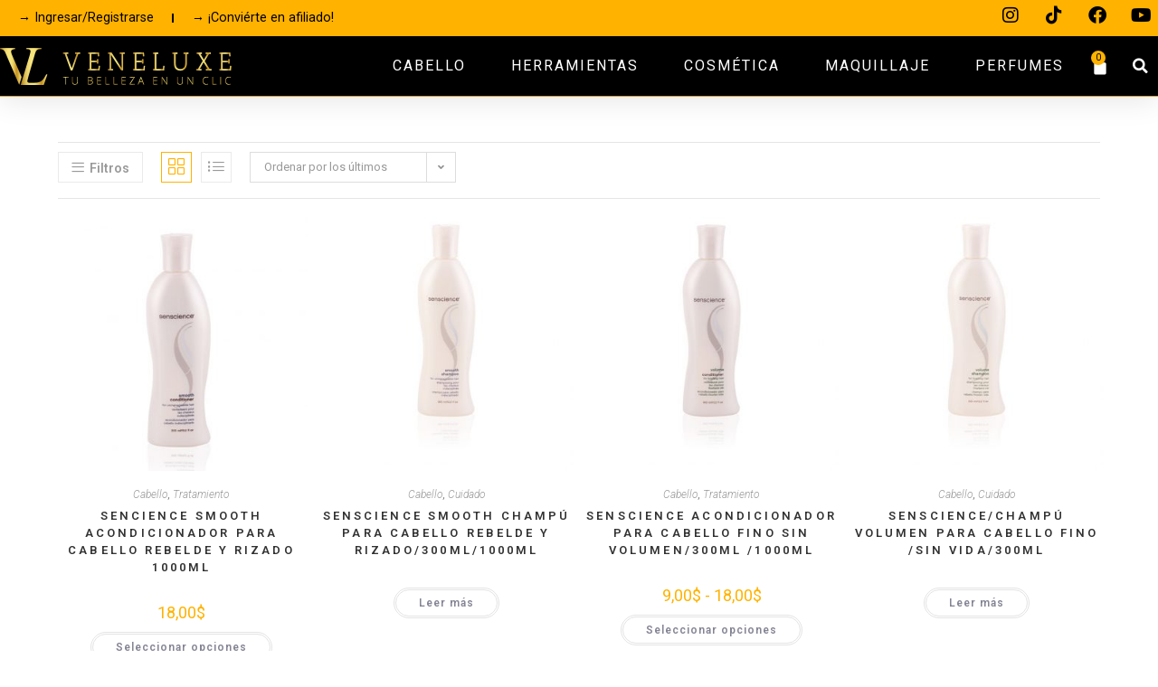

--- FILE ---
content_type: text/html; charset=UTF-8
request_url: https://veneluxe.com/marca/senscience/
body_size: 50698
content:
<!DOCTYPE html><html class="html" lang="es" prefix="og: https://ogp.me/ns#"><head><meta charset="UTF-8"><link rel="preconnect" href="https://fonts.gstatic.com/" crossorigin /><link rel="profile" href="https://gmpg.org/xfn/11"><link rel="manifest" href="/superpwa-manifest.json"><meta name="theme-color" content="#000000"><meta name="mobile-web-app-capable" content="yes"><meta name="apple-touch-fullscreen" content="yes"><meta name="apple-mobile-web-app-title" content="Veneluxe"><meta name="application-name" content="Veneluxe"><meta name="apple-mobile-web-app-capable" content="yes"><meta name="apple-mobile-web-app-status-bar-style" content="black"><link rel="apple-touch-icon"  href="https://veneluxe.com/wp-content/uploads/veneluxe-superpwa-app-icon.png"><link rel="apple-touch-icon" sizes="192x192" href="https://veneluxe.com/wp-content/uploads/veneluxe-superpwa-app-icon.png"><link rel="apple-touch-startup-image" media="screen and (device-width: 320px) and (device-height: 568px) and (-webkit-device-pixel-ratio: 2) and (orientation: landscape)" href="https://veneluxe.com/wp-content/uploads/superpwa-splashIcons/super_splash_screens/icon_1136x640.png"/><link rel="apple-touch-startup-image" media="screen and (device-width: 320px) and (device-height: 568px) and (-webkit-device-pixel-ratio: 2) and (orientation: portrait)" href="https://veneluxe.com/wp-content/uploads/superpwa-splashIcons/super_splash_screens/icon_640x1136.png"/><link rel="apple-touch-startup-image" media="screen and (device-width: 414px) and (device-height: 896px) and (-webkit-device-pixel-ratio: 3) and (orientation: landscape)" href="https://veneluxe.com/wp-content/uploads/superpwa-splashIcons/super_splash_screens/icon_2688x1242.png"/><link rel="apple-touch-startup-image" media="screen and (device-width: 414px) and (device-height: 896px) and (-webkit-device-pixel-ratio: 2) and (orientation: landscape)" href="https://veneluxe.com/wp-content/uploads/superpwa-splashIcons/super_splash_screens/icon_1792x828.png"/><link rel="apple-touch-startup-image" media="screen and (device-width: 375px) and (device-height: 812px) and (-webkit-device-pixel-ratio: 3) and (orientation: portrait)" href="https://veneluxe.com/wp-content/uploads/superpwa-splashIcons/super_splash_screens/icon_1125x2436.png"/><link rel="apple-touch-startup-image" media="screen and (device-width: 414px) and (device-height: 896px) and (-webkit-device-pixel-ratio: 2) and (orientation: portrait)" href="https://veneluxe.com/wp-content/uploads/superpwa-splashIcons/super_splash_screens/icon_828x1792.png"/><link rel="apple-touch-startup-image" media="screen and (device-width: 375px) and (device-height: 812px) and (-webkit-device-pixel-ratio: 3) and (orientation: landscape)" href="https://veneluxe.com/wp-content/uploads/superpwa-splashIcons/super_splash_screens/icon_2436x1125.png"/><link rel="apple-touch-startup-image" media="screen and (device-width: 414px) and (device-height: 736px) and (-webkit-device-pixel-ratio: 3) and (orientation: portrait)" href="https://veneluxe.com/wp-content/uploads/superpwa-splashIcons/super_splash_screens/icon_1242x2208.png"/><link rel="apple-touch-startup-image" media="screen and (device-width: 414px) and (device-height: 736px) and (-webkit-device-pixel-ratio: 3) and (orientation: landscape)" href="https://veneluxe.com/wp-content/uploads/superpwa-splashIcons/super_splash_screens/icon_2208x1242.png"/><link rel="apple-touch-startup-image" media="screen and (device-width: 375px) and (device-height: 667px) and (-webkit-device-pixel-ratio: 2) and (orientation: landscape)" href="https://veneluxe.com/wp-content/uploads/superpwa-splashIcons/super_splash_screens/icon_1334x750.png"/><link rel="apple-touch-startup-image" media="screen and (device-width: 375px) and (device-height: 667px) and (-webkit-device-pixel-ratio: 2) and (orientation: portrait)" href="https://veneluxe.com/wp-content/uploads/superpwa-splashIcons/super_splash_screens/icon_750x1334.png"/><link rel="apple-touch-startup-image" media="screen and (device-width: 1024px) and (device-height: 1366px) and (-webkit-device-pixel-ratio: 2) and (orientation: landscape)" href="https://veneluxe.com/wp-content/uploads/superpwa-splashIcons/super_splash_screens/icon_2732x2048.png"/><link rel="apple-touch-startup-image" media="screen and (device-width: 1024px) and (device-height: 1366px) and (-webkit-device-pixel-ratio: 2) and (orientation: portrait)" href="https://veneluxe.com/wp-content/uploads/superpwa-splashIcons/super_splash_screens/icon_2048x2732.png"/><link rel="apple-touch-startup-image" media="screen and (device-width: 834px) and (device-height: 1194px) and (-webkit-device-pixel-ratio: 2) and (orientation: landscape)" href="https://veneluxe.com/wp-content/uploads/superpwa-splashIcons/super_splash_screens/icon_2388x1668.png"/><link rel="apple-touch-startup-image" media="screen and (device-width: 834px) and (device-height: 1194px) and (-webkit-device-pixel-ratio: 2) and (orientation: portrait)" href="https://veneluxe.com/wp-content/uploads/superpwa-splashIcons/super_splash_screens/icon_1668x2388.png"/><link rel="apple-touch-startup-image" media="screen and (device-width: 834px) and (device-height: 1112px) and (-webkit-device-pixel-ratio: 2) and (orientation: landscape)" href="https://veneluxe.com/wp-content/uploads/superpwa-splashIcons/super_splash_screens/icon_2224x1668.png"/><link rel="apple-touch-startup-image" media="screen and (device-width: 414px) and (device-height: 896px) and (-webkit-device-pixel-ratio: 3) and (orientation: portrait)" href="https://veneluxe.com/wp-content/uploads/superpwa-splashIcons/super_splash_screens/icon_1242x2688.png"/><link rel="apple-touch-startup-image" media="screen and (device-width: 834px) and (device-height: 1112px) and (-webkit-device-pixel-ratio: 2) and (orientation: portrait)" href="https://veneluxe.com/wp-content/uploads/superpwa-splashIcons/super_splash_screens/icon_1668x2224.png"/><link rel="apple-touch-startup-image" media="screen and (device-width: 768px) and (device-height: 1024px) and (-webkit-device-pixel-ratio: 2) and (orientation: portrait)" href="https://veneluxe.com/wp-content/uploads/superpwa-splashIcons/super_splash_screens/icon_1536x2048.png"/><link rel="apple-touch-startup-image" media="screen and (device-width: 768px) and (device-height: 1024px) and (-webkit-device-pixel-ratio: 2) and (orientation: landscape)" href="https://veneluxe.com/wp-content/uploads/superpwa-splashIcons/super_splash_screens/icon_2048x1536.png"/><meta name="viewport" content="width=device-width, initial-scale=1"><title>Senscience &#8211; Veneluxe</title><meta name="robots" content="follow, index, max-snippet:-1, max-video-preview:-1, max-image-preview:large"/><link rel="canonical" href="https://veneluxe.com/marca/senscience/" /><meta property="og:locale" content="es_ES" /><meta property="og:type" content="article" /><meta property="og:url" content="https://veneluxe.com/marca/senscience/" /><meta property="og:site_name" content="Veneluxe" /><meta property="og:image" content="https://veneluxe.com/wp-content/uploads/veneluxe-seo-shareimg.png" /><meta property="og:image:secure_url" content="https://veneluxe.com/wp-content/uploads/veneluxe-seo-shareimg.png" /><meta property="og:image:width" content="1200" /><meta property="og:image:height" content="630" /><meta property="og:image:type" content="image/png" /><meta name="twitter:card" content="summary_large_image" /><meta name="twitter:image" content="https://veneluxe.com/wp-content/uploads/veneluxe-seo-shareimg.png" /> <script type="application/ld+json" class="rank-math-schema">{"@context":"https://schema.org","@graph":[{"@type":"Place","@id":"https://veneluxe.com/#place","address":{"@type":"PostalAddress","streetAddress":"Calle Pascual Navarro, 11. Antigua Calle las Flores","addressLocality":"Caracas","addressRegion":"Distrito Capital","postalCode":"1050","addressCountry":"Venezuela"}},{"@type":"HealthAndBeautyBusiness","@id":"https://veneluxe.com/#organization","name":"Veneluxe Online Beauty Shop","url":"https://veneluxe.com","email":"ventas@veneluxe.com","address":{"@type":"PostalAddress","streetAddress":"Calle Pascual Navarro, 11. Antigua Calle las Flores","addressLocality":"Caracas","addressRegion":"Distrito Capital","postalCode":"1050","addressCountry":"Venezuela"},"logo":{"@type":"ImageObject","@id":"https://veneluxe.com/#logo","url":"https://veneluxe.com/wp-content/uploads/veneluxe-pwa-screen-icon.png","contentUrl":"https://veneluxe.com/wp-content/uploads/veneluxe-pwa-screen-icon.png","caption":"Veneluxe Online Beauty Shop","inLanguage":"es","width":"512","height":"512"},"openingHours":["Monday,Tuesday,Wednesday,Thursday,Friday 09:00-17:00"],"location":{"@id":"https://veneluxe.com/#place"},"image":{"@id":"https://veneluxe.com/#logo"},"telephone":"+58 424 439 8342"},{"@type":"WebSite","@id":"https://veneluxe.com/#website","url":"https://veneluxe.com","name":"Veneluxe Online Beauty Shop","publisher":{"@id":"https://veneluxe.com/#organization"},"inLanguage":"es"},{"@type":"CollectionPage","@id":"https://veneluxe.com/marca/senscience/#webpage","url":"https://veneluxe.com/marca/senscience/","isPartOf":{"@id":"https://veneluxe.com/#website"},"inLanguage":"es"},{"@context":"https://schema.org/","@graph":[{"@type":"Product","name":"SENCIENCE SMOOTH ACONDICIONADOR PARA CABELLO REBELDE Y RIZADO 1000ML - Veneluxe","url":"https://veneluxe.com/producto/smooth-acondicionador-para-cabello-rebelde-y-rizado/","@id":"https://veneluxe.com/producto/smooth-acondicionador-para-cabello-rebelde-y-rizado/","description":"Desenreda y ayuda a controlar el cabello rebelde y el frizz. Facilita el peinado y reduce frizz. No deja el cabello pesado o grasoso. Hidrata y acondiciona. Contiene Goma Guar que crea una pel\u00edcula emoliente para un cabello manejable . Contiene humectantes que ayudan a mantener el cabello hidratado pH 2.7 \u2013 3.7"},{"@type":"Product","name":"SENSCIENCE SMOOTH CHAMP\u00da PARA CABELLO REBELDE Y RIZADO/300ML/1000ML - Veneluxe","url":"https://veneluxe.com/producto/smooth-champu-para-cabello-rebelde-y-rizado/","@id":"https://veneluxe.com/producto/smooth-champu-para-cabello-rebelde-y-rizado/","description":"Shampoo disciplinador para cabello rebelde, rizado o encrespado. Limpia suavemente proporcionando maleabilidad y control al cabello. Combate el frizz. Proporciona brillo. Protege el color con antioxidantes. Uso diario. pH 5.0 - 6.0"},{"@type":"Product","name":"SENSCIENCE ACONDICIONADOR PARA CABELLO FINO SIN VOLUMEN/300ML /1000ML - Veneluxe","url":"https://veneluxe.com/producto/acondicionador-volumen-para-cabello-fino-sin-volumen/","@id":"https://veneluxe.com/producto/acondicionador-volumen-para-cabello-fino-sin-volumen/","description":"Desenreda, sella la cut\u00edcula y es 100% soluble en agua. No deja el cabello pesado ni capas de residuos cosm\u00e9ticos. Ayuda a proteger el cabello contra da\u00f1os Prote\u00edna Vegetal y Prote\u00edna de Seda hidrolizada que fortalece el cabello. Los humectantes ayudan a retener la humedad dentro de los mechones sin dejar el cabellopesado Contiene Glicerina, un poderoso humectante que mantiene la hidrataci\u00f3n en la fibra. pH 2.7 \u2013 3.7 &nbsp;"},{"@type":"Product","name":"SENSCIENCE/CHAMP\u00da VOLUMEN PARA CABELLO FINO /SIN VIDA/300ML - Veneluxe","url":"https://veneluxe.com/producto/champu-volumen-para-cabello-fino-sin-vida/","@id":"https://veneluxe.com/producto/champu-volumen-para-cabello-fino-sin-vida/","description":"Shampoo para fortalecer el cabello fino y debilitado Prote\u00ednas vegetales, Prote\u00ednas de seda y Vitaminas reparan, nutren y fortalecen cabello fino o fr\u00e1gil. Incorpora los mechones dejando la sensaci\u00f3n de tener el cabello m\u00e1s grueso. Excelente como shampoo alternativo para usar en las primeras dos semanas despu\u00e9s un tratamiento agresivo .Ayuda a eliminar la grasa del cuero cabelludo. Uso diario pH 5.0 \u2013 6.0"},{"@type":"Product","name":"SENSCIENCE ACONDICIONADOR BALANCE CABELLO NORMAL Y SALUDABLE/1000ML - Veneluxe","url":"https://veneluxe.com/producto/acondicionador-balance-cabello-normal-y-saludable/","@id":"https://veneluxe.com/producto/acondicionador-balance-cabello-normal-y-saludable/","description":"Desenreda y sella la cut\u00edcula . Hidrata y acondiciona las fibras capilares. Protege el color al evitar la decoloraci\u00f3n prematura. Contiene un c\u00f3ctel de siliconas extra refinadas que proporcionan suavidad y brillo. Vitamina B-5 y Az\u00facares Naturales que aportan hidrataci\u00f3n. Contiene extracto de Cardo Mariano que hidrata, nutre y proporciona flexibilidad. No deja residuos ni deja el cabello pesado. Uso diario. pH 2.7 \u2013 3.7"}]}]}</script> <link rel='dns-prefetch' href='//www.googletagmanager.com' /><link rel='dns-prefetch' href='//fonts.googleapis.com' /><link rel="alternate" type="application/rss+xml" title="Veneluxe &raquo; Feed" href="https://veneluxe.com/feed/" /><link rel="alternate" type="application/rss+xml" title="Veneluxe &raquo; Feed de los comentarios" href="https://veneluxe.com/comments/feed/" /><link rel="alternate" type="application/rss+xml" title="Veneluxe &raquo; Senscience Marca Feed" href="https://veneluxe.com/marca/senscience/feed/" /><style id='wp-img-auto-sizes-contain-inline-css'>img:is([sizes=auto i],[sizes^="auto," i]){contain-intrinsic-size:3000px 1500px}
/*# sourceURL=wp-img-auto-sizes-contain-inline-css */</style><style id="litespeed-ccss">.wcpbc-price.loading *:not(.wcpbc-spinner){display:none}ul{box-sizing:border-box}:root{--wp--preset--font-size--normal:16px;--wp--preset--font-size--huge:42px}.screen-reader-text{border:0;clip:rect(1px,1px,1px,1px);clip-path:inset(50%);height:1px;margin:-1px;overflow:hidden;padding:0;position:absolute;width:1px;word-wrap:normal!important}.screen-reader-text{clip:rect(1px,1px,1px,1px);word-wrap:normal!important;border:0;-webkit-clip-path:inset(50%);clip-path:inset(50%);height:1px;margin:-1px;overflow:hidden;overflow-wrap:normal!important;padding:0;position:absolute!important;width:1px}body{--wp--preset--color--black:#000;--wp--preset--color--cyan-bluish-gray:#abb8c3;--wp--preset--color--white:#fff;--wp--preset--color--pale-pink:#f78da7;--wp--preset--color--vivid-red:#cf2e2e;--wp--preset--color--luminous-vivid-orange:#ff6900;--wp--preset--color--luminous-vivid-amber:#fcb900;--wp--preset--color--light-green-cyan:#7bdcb5;--wp--preset--color--vivid-green-cyan:#00d084;--wp--preset--color--pale-cyan-blue:#8ed1fc;--wp--preset--color--vivid-cyan-blue:#0693e3;--wp--preset--color--vivid-purple:#9b51e0;--wp--preset--gradient--vivid-cyan-blue-to-vivid-purple:linear-gradient(135deg,rgba(6,147,227,1) 0%,#9b51e0 100%);--wp--preset--gradient--light-green-cyan-to-vivid-green-cyan:linear-gradient(135deg,#7adcb4 0%,#00d082 100%);--wp--preset--gradient--luminous-vivid-amber-to-luminous-vivid-orange:linear-gradient(135deg,rgba(252,185,0,1) 0%,rgba(255,105,0,1) 100%);--wp--preset--gradient--luminous-vivid-orange-to-vivid-red:linear-gradient(135deg,rgba(255,105,0,1) 0%,#cf2e2e 100%);--wp--preset--gradient--very-light-gray-to-cyan-bluish-gray:linear-gradient(135deg,#eee 0%,#a9b8c3 100%);--wp--preset--gradient--cool-to-warm-spectrum:linear-gradient(135deg,#4aeadc 0%,#9778d1 20%,#cf2aba 40%,#ee2c82 60%,#fb6962 80%,#fef84c 100%);--wp--preset--gradient--blush-light-purple:linear-gradient(135deg,#ffceec 0%,#9896f0 100%);--wp--preset--gradient--blush-bordeaux:linear-gradient(135deg,#fecda5 0%,#fe2d2d 50%,#6b003e 100%);--wp--preset--gradient--luminous-dusk:linear-gradient(135deg,#ffcb70 0%,#c751c0 50%,#4158d0 100%);--wp--preset--gradient--pale-ocean:linear-gradient(135deg,#fff5cb 0%,#b6e3d4 50%,#33a7b5 100%);--wp--preset--gradient--electric-grass:linear-gradient(135deg,#caf880 0%,#71ce7e 100%);--wp--preset--gradient--midnight:linear-gradient(135deg,#020381 0%,#2874fc 100%);--wp--preset--duotone--dark-grayscale:url('#wp-duotone-dark-grayscale');--wp--preset--duotone--grayscale:url('#wp-duotone-grayscale');--wp--preset--duotone--purple-yellow:url('#wp-duotone-purple-yellow');--wp--preset--duotone--blue-red:url('#wp-duotone-blue-red');--wp--preset--duotone--midnight:url('#wp-duotone-midnight');--wp--preset--duotone--magenta-yellow:url('#wp-duotone-magenta-yellow');--wp--preset--duotone--purple-green:url('#wp-duotone-purple-green');--wp--preset--duotone--blue-orange:url('#wp-duotone-blue-orange');--wp--preset--font-size--small:13px;--wp--preset--font-size--medium:20px;--wp--preset--font-size--large:36px;--wp--preset--font-size--x-large:42px;--wp--preset--spacing--20:.44rem;--wp--preset--spacing--30:.67rem;--wp--preset--spacing--40:1rem;--wp--preset--spacing--50:1.5rem;--wp--preset--spacing--60:2.25rem;--wp--preset--spacing--70:3.38rem;--wp--preset--spacing--80:5.06rem}html,body,div,span,h2,h3,h4,p,a,img,small,i,ul,li,form,label,article,aside,header,nav,section{margin:0;padding:0;border:0;outline:0;font-size:100%;font:inherit;vertical-align:baseline;font-family:inherit;font-size:100%;font-style:inherit;font-weight:inherit}article,aside,header,nav,section{display:block}html{font-size:62.5%;overflow-y:scroll;-webkit-text-size-adjust:100%;-ms-text-size-adjust:100%}*,*:before,*:after{-webkit-box-sizing:border-box;-moz-box-sizing:border-box;box-sizing:border-box}article,aside,header,main,nav,section{display:block}a img{border:0}img{max-width:100%;height:auto}select{max-width:100%}html{-ms-overflow-x:hidden;overflow-x:hidden}body{font-family:"Open Sans",sans-serif;font-size:14px;line-height:1.8;color:#4a4a4a;overflow-wrap:break-word;word-wrap:break-word}body{background-color:#fff}i{font-style:italic}body .oceanwp-row{margin:0 -.625rem}body .oceanwp-row .col{float:left;margin:0 0 1.25rem;padding:0 .625rem}body .oceanwp-row .span_1_of_3{width:33.33%}.col.first{clear:both;margin-left:0}.screen-reader-text{border:0;clip:rect(1px,1px,1px,1px);clip-path:inset(50%);height:1px;margin:-1px;font-size:14px!important;font-weight:400;overflow:hidden;padding:0;position:absolute!important;width:1px;word-wrap:normal!important}@media only screen and (max-width:480px){.col{width:100%;margin-left:0;margin-right:0;margin-bottom:30px}}html{font-family:sans-serif;-ms-text-size-adjust:100%;-webkit-text-size-adjust:100%}body{margin:0}article,aside,header,main,nav,section{display:block}a{background-color:rgba(0,0,0,0)}small{font-size:80%}img{border:0}svg:not(:root){overflow:hidden}button,input,select{color:inherit;font:inherit;margin:0}button{overflow:visible}button,select{text-transform:none}button{-webkit-appearance:button}button::-moz-focus-inner,input::-moz-focus-inner{border:0;padding:0}input{line-height:normal}input[type=search]::-webkit-search-cancel-button,input[type=search]::-webkit-search-decoration{-webkit-appearance:none}.container{width:1200px;max-width:90%;margin:0 auto}#wrap{position:relative}#main{position:relative}#main #content-wrap{padding-top:50px;padding-bottom:50px}.content-area{float:left;position:relative;width:72%;padding-right:30px;border-right-width:1px;border-style:solid;border-color:#f1f1f1}.widget-area{width:28%}.widget-area.sidebar-primary{float:right;padding-left:30px}.content-left-sidebar .content-area{float:right;padding-left:30px;padding-right:0;border-left-width:1px;border-right-width:0}.content-left-sidebar .widget-area{float:left;padding-right:30px;padding-left:0}@media only screen and (max-width:959px){.container{max-width:90%}.content-area,.content-left-sidebar .content-area{float:none!important;width:100%;margin-bottom:40px;border:0}body.sidebar-content .content-area{margin-bottom:0}body:not(.separate-layout) .content-area,.content-left-sidebar:not(.separate-layout) .content-area{padding:0!important}.widget-area.sidebar-primary,.content-left-sidebar .widget-area{float:none!important;width:100%;padding:0!important;border:0}#main #content-wrap.container{width:auto!important}}@media only screen and (max-width:767px){#wrap{width:100%!important}.col:not(.swiper-slide){width:100%!important;margin-bottom:25px}}img{max-width:100%;height:auto;vertical-align:middle}img[class*=attachment-]{height:auto}.col:after,.clr:after{content:"";display:block;visibility:hidden;clear:both;zoom:1;height:0}a{color:#333}a{text-decoration:none}h2,h3,h4{font-weight:600;margin:0 0 20px;color:#333;line-height:1.4}h2{font-size:20px}h3{font-size:18px}h4{font-size:17px}p{margin:0 0 20px}ul{margin:15px 0 15px 20px}li ul{margin:0 0 0 25px}form input[type=text],form input[type=search],form select{display:inline-block;min-height:40px;width:100%;font-size:14px;line-height:1.8;padding:6px 12px;vertical-align:middle;background-color:rgba(0,0,0,0);color:#333;border:1px solid #ddd;-webkit-border-radius:3px;-moz-border-radius:3px;-ms-border-radius:3px;border-radius:3px}form select{padding-top:0!important;padding-bottom:0!important}input[type=text],input[type=search]{-webkit-appearance:none}input[type=search]::-webkit-search-decoration,input[type=search]::-webkit-search-cancel-button,input[type=search]::-webkit-search-results-button,input[type=search]::-webkit-search-results-decoration{display:none}select{width:100%;height:2.25em;min-height:auto;border:1px solid #ddd;background-color:#fff;padding:0 15px;margin:0}form label{margin-bottom:3px}button[type=submit]{display:inline-block;font-family:inherit;background-color:#13aff0;color:#fff;font-size:12px;font-weight:600;text-transform:uppercase;margin:0;padding:14px 20px;border:0;text-align:center;letter-spacing:.1em;line-height:1}button::-moz-focus-inner{padding:0;border:0}#site-header{position:relative;width:100%;background-color:#fff;border-bottom:1px solid #f1f1f1;z-index:100}.widget-area{font-size:13px}.sidebar-box{margin-bottom:40px}.sidebar-box ul{margin:0;padding:0;list-style:none}.widget-title{display:block;line-height:1;font-size:13px;font-weight:400;color:#333;border-width:0 0 0 3px;border-style:solid;border-color:#13aff0;letter-spacing:1px;padding-left:15px;margin:0 0 20px;text-transform:capitalize}#scroll-top{display:none;opacity:0;position:fixed;right:20px;bottom:20px;width:40px;height:40px;line-height:40px;background-color:rgba(0,0,0,.4);color:#fff;font-size:18px;-webkit-border-radius:2px;-moz-border-radius:2px;-ms-border-radius:2px;border-radius:2px;text-align:center;z-index:100;-webkit-box-sizing:content-box;-moz-box-sizing:content-box;box-sizing:content-box}#scroll-top.scroll-top-left{left:20px;right:auto}@media only screen and (max-width:480px){#scroll-top{right:10px;bottom:10px;width:26px;height:26px;line-height:24px;font-size:14px}}button::-moz-focus-inner{padding:0;border:0}.fa,.fab,.fas{-moz-osx-font-smoothing:grayscale;-webkit-font-smoothing:antialiased;display:inline-block;font-style:normal;font-variant:normal;text-rendering:auto;line-height:1}.fa-angle-up:before{content:"\f106"}.fa-instagram:before{content:"\f16d"}.fa-search:before{content:"\f002"}.fab{font-family:"Font Awesome 5 Brands"}.fab{font-weight:400}.fa,.fas{font-family:"Font Awesome 5 Free"}.fa,.fas{font-weight:900}.icon-list,.icon-grid,.icon-eye{font-family:'simple-line-icons';speak:none;font-style:normal;font-weight:400;font-variant:normal;text-transform:none;line-height:1;-webkit-font-smoothing:antialiased;-moz-osx-font-smoothing:grayscale}.icon-list:before{content:"\e067"}.icon-grid:before{content:"\e06a"}.icon-eye:before{content:"\e087"}[class*=" eicon-"],[class^=eicon]{display:inline-block;font-family:eicons;font-size:inherit;font-weight:400;font-style:normal;font-variant:normal;line-height:1;text-rendering:auto;-webkit-font-smoothing:antialiased;-moz-osx-font-smoothing:grayscale}.eicon-menu-bar:before{content:'\e816'}.eicon-close:before{content:'\e87f'}.eicon-bag-solid:before{content:'\e8e5'}.dialog-close-button{position:absolute;margin-top:15px;right:15px;font-size:15px;line-height:1;color:#a4afb7}.elementor-screen-only,.screen-reader-text{position:absolute;top:-10000em;width:1px;height:1px;margin:-1px;padding:0;overflow:hidden;clip:rect(0,0,0,0);border:0}.elementor *,.elementor :after,.elementor :before{box-sizing:border-box}.elementor a{box-shadow:none;text-decoration:none}.elementor img{height:auto;max-width:100%;border:none;border-radius:0;box-shadow:none}.elementor-widget-wrap .elementor-element.elementor-widget__width-auto{max-width:100%}@media (max-width:767px){.elementor-widget-wrap .elementor-element.elementor-widget-mobile__width-auto{max-width:100%}}.elementor-element{--flex-direction:initial;--flex-wrap:initial;--justify-content:initial;--align-items:initial;--align-content:initial;--gap:initial;--flex-basis:initial;--flex-grow:initial;--flex-shrink:initial;--order:initial;--align-self:initial;flex-basis:var(--flex-basis);flex-grow:var(--flex-grow);flex-shrink:var(--flex-shrink);order:var(--order);align-self:var(--align-self)}.elementor-align-right{text-align:right}.elementor-align-right .elementor-button{width:auto}@media (max-width:767px){.elementor-mobile-align-center{text-align:center}.elementor-mobile-align-center .elementor-button{width:auto}.elementor-mobile-align-left{text-align:left}}:root{--page-title-display:block}.elementor-section{position:relative}.elementor-section .elementor-container{display:flex;margin-right:auto;margin-left:auto;position:relative}@media (max-width:1024px){.elementor-section .elementor-container{flex-wrap:wrap}}.elementor-section.elementor-section-boxed>.elementor-container{max-width:1140px}.elementor-widget-wrap{position:relative;width:100%;flex-wrap:wrap;align-content:flex-start}.elementor:not(.elementor-bc-flex-widget) .elementor-widget-wrap{display:flex}.elementor-widget-wrap>.elementor-element{width:100%}.elementor-widget{position:relative}.elementor-widget:not(:last-child){margin-bottom:20px}.elementor-widget:not(:last-child).elementor-widget__width-auto{margin-bottom:0}.elementor-column{position:relative;min-height:1px;display:flex}.elementor-column-gap-default>.elementor-column>.elementor-element-populated{padding:10px}@media (min-width:768px){.elementor-column.elementor-col-33{width:33.333%}.elementor-column.elementor-col-66{width:66.666%}.elementor-column.elementor-col-100{width:100%}}@media (max-width:767px){.elementor-reverse-mobile>.elementor-container>:first-child{order:10}.elementor-reverse-mobile>.elementor-container>:nth-child(2){order:9}.elementor-column{width:100%}}ul.elementor-icon-list-items.elementor-inline-items{display:flex;flex-wrap:wrap}ul.elementor-icon-list-items.elementor-inline-items .elementor-inline-item{word-break:break-word}.elementor-button{display:inline-block;line-height:1;background-color:#818a91;font-size:15px;padding:12px 24px;border-radius:3px;color:#fff;fill:#fff;text-align:center}.elementor-button:visited{color:#fff}.elementor-button-content-wrapper{display:flex;justify-content:center}.elementor-button-icon{flex-grow:0;order:5}.elementor-button-text{flex-grow:1;order:10;display:inline-block}.elementor-button span{text-decoration:inherit}.elementor-element{--swiper-theme-color:#000;--swiper-navigation-size:44px;--swiper-pagination-bullet-size:6px;--swiper-pagination-bullet-horizontal-gap:6px}.elementor-lightbox{--lightbox-ui-color:hsla(0,0%,93.3%,.9);--lightbox-ui-color-hover:#fff;--lightbox-text-color:var(--lightbox-ui-color);--lightbox-header-icons-size:20px;--lightbox-navigation-icons-size:25px}.elementor .elementor-element ul.elementor-icon-list-items{padding:0}@media (max-width:767px){.elementor .elementor-hidden-mobile,.elementor .elementor-hidden-phone{display:none}}@media (min-width:768px) and (max-width:1024px){.elementor .elementor-hidden-tablet{display:none}}@media (min-width:1025px) and (max-width:99999px){.elementor .elementor-hidden-desktop{display:none}}.elementor-kit-7167{--e-global-color-primary:#6ec1e4;--e-global-color-secondary:#54595f;--e-global-color-text:#7a7a7a;--e-global-color-accent:#61ce70;--e-global-color-60632ab4:#4054b2;--e-global-color-5b71136e:#23a455;--e-global-color-4ce2a568:#000;--e-global-color-37ce17db:#fff;--e-global-typography-primary-font-family:"Roboto";--e-global-typography-primary-font-weight:600;--e-global-typography-secondary-font-family:"Roboto Slab";--e-global-typography-secondary-font-weight:400;--e-global-typography-text-font-family:"Roboto";--e-global-typography-text-font-weight:400;--e-global-typography-accent-font-family:"Roboto";--e-global-typography-accent-font-weight:500}.elementor-section.elementor-section-boxed>.elementor-container{max-width:1100px}@media (max-width:1024px){.elementor-section.elementor-section-boxed>.elementor-container{max-width:1024px}}@media (max-width:767px){.elementor-section.elementor-section-boxed>.elementor-container{max-width:767px}}.elementor-location-header:before{content:"";display:table;clear:both}.fa,.fab,.fas{-moz-osx-font-smoothing:grayscale;-webkit-font-smoothing:antialiased;display:inline-block;font-style:normal;font-variant:normal;text-rendering:auto;line-height:1}.fa-angle-up:before{content:"\f106"}.fa-instagram:before{content:"\f16d"}.fa-search:before{content:"\f002"}.fab{font-family:"Font Awesome 5 Brands"}.fab{font-weight:400}.fa,.fas{font-family:"Font Awesome 5 Free"}.fa,.fas{font-weight:900}.elementor-8259 .elementor-element.elementor-element-3079552a{box-shadow:0px 5px 30px 0px rgba(0,0,0,.1);z-index:10}.elementor-8259 .elementor-element.elementor-element-230c6548>.elementor-element-populated{padding:0}.elementor-8259 .elementor-element.elementor-element-41aeee2c>.elementor-container{max-width:1200px}.elementor-8259 .elementor-element.elementor-element-41aeee2c:not(.elementor-motion-effects-element-type-background){background-color:#ffb200}.elementor-8259 .elementor-element.elementor-element-41aeee2c{color:#000;margin-top:0;margin-bottom:0;padding:12px 0}.elementor-8259 .elementor-element.elementor-element-41aeee2c a{color:#000}.elementor-8259 .elementor-element.elementor-element-d3db4ae.elementor-column.elementor-element[data-element_type="column"]>.elementor-widget-wrap.elementor-element-populated{align-content:center;align-items:center}.elementor-8259 .elementor-element.elementor-element-d3db4ae>.elementor-element-populated{padding:0}.elementor-8259 .elementor-element.elementor-element-bd0a2c2 .elementor-nav-menu .elementor-item{font-size:.8em}.elementor-8259 .elementor-element.elementor-element-bd0a2c2 .elementor-nav-menu--main:not(.e--pointer-framed) .elementor-item:before,.elementor-8259 .elementor-element.elementor-element-bd0a2c2 .elementor-nav-menu--main:not(.e--pointer-framed) .elementor-item:after{background-color:#000}.elementor-8259 .elementor-element.elementor-element-bd0a2c2{--e-nav-menu-divider-content:"";--e-nav-menu-divider-style:solid;--e-nav-menu-divider-color:#000}.elementor-8259 .elementor-element.elementor-element-bd0a2c2 .e--pointer-underline .elementor-item:after{height:1px}.elementor-8259 .elementor-element.elementor-element-bd0a2c2 .elementor-nav-menu--main .elementor-item{padding-top:5px;padding-bottom:5px}.elementor-8259 .elementor-element.elementor-element-6e6e58a7.elementor-column.elementor-element[data-element_type="column"]>.elementor-widget-wrap.elementor-element-populated{align-content:center;align-items:center}.elementor-8259 .elementor-element.elementor-element-6e6e58a7>.elementor-element-populated{padding:0}.elementor-8259 .elementor-element.elementor-element-676a6645 .elementor-icon-list-items.elementor-inline-items .elementor-icon-list-item{margin-right:calc(15px/2);margin-left:calc(15px/2)}.elementor-8259 .elementor-element.elementor-element-676a6645 .elementor-icon-list-items.elementor-inline-items{margin-right:calc(-15px/2);margin-left:calc(-15px/2)}body:not(.rtl) .elementor-8259 .elementor-element.elementor-element-676a6645 .elementor-icon-list-items.elementor-inline-items .elementor-icon-list-item:after{right:calc(-15px/2)}.elementor-8259 .elementor-element.elementor-element-676a6645 .elementor-icon-list-icon i{color:#000}.elementor-8259 .elementor-element.elementor-element-676a6645{--e-icon-list-icon-size:18px;--e-icon-list-icon-align:center;--e-icon-list-icon-margin:0 calc(var(--e-icon-list-icon-size,1em)*0.125)}.elementor-8259 .elementor-element.elementor-element-676a6645 .elementor-icon-list-item>a{font-size:.8em}.elementor-8259 .elementor-element.elementor-element-16a46293>.elementor-container{max-width:1200px}.elementor-8259 .elementor-element.elementor-element-16a46293:not(.elementor-motion-effects-element-type-background){background-color:#000}.elementor-8259 .elementor-element.elementor-element-16a46293{margin-top:0;margin-bottom:0;padding:20px 0}.elementor-8259 .elementor-element.elementor-element-8838fec.elementor-column.elementor-element[data-element_type="column"]>.elementor-widget-wrap.elementor-element-populated{align-content:center;align-items:center}.elementor-8259 .elementor-element.elementor-element-8838fec>.elementor-element-populated{padding:0}.elementor-8259 .elementor-element.elementor-element-3ce6e6bf{text-align:left}.elementor-8259 .elementor-element.elementor-element-3ce6e6bf img{width:100%}.elementor-8259 .elementor-element.elementor-element-35420263.elementor-column.elementor-element[data-element_type="column"]>.elementor-widget-wrap.elementor-element-populated{align-content:center;align-items:center}.elementor-8259 .elementor-element.elementor-element-35420263.elementor-column>.elementor-widget-wrap{justify-content:flex-end}.elementor-8259 .elementor-element.elementor-element-35420263>.elementor-element-populated{padding:0}.elementor-8259 .elementor-element.elementor-element-810e228 .elementor-menu-toggle{margin-left:auto;background-color:#fff}.elementor-8259 .elementor-element.elementor-element-810e228 .elementor-nav-menu .elementor-item{font-size:16px;text-transform:uppercase;letter-spacing:2px}.elementor-8259 .elementor-element.elementor-element-810e228 .elementor-nav-menu--main .elementor-item{color:#fff;fill:#fff;padding-left:0;padding-right:0}.elementor-8259 .elementor-element.elementor-element-810e228 .e--pointer-underline .elementor-item:after{height:0}.elementor-8259 .elementor-element.elementor-element-810e228{--e-nav-menu-horizontal-menu-item-margin:calc(50px/2);width:auto;max-width:auto}.elementor-8259 .elementor-element.elementor-element-810e228 .elementor-nav-menu--dropdown a,.elementor-8259 .elementor-element.elementor-element-810e228 .elementor-menu-toggle{color:#000}.elementor-8259 .elementor-element.elementor-element-810e228 .elementor-nav-menu--dropdown .elementor-item,.elementor-8259 .elementor-element.elementor-element-810e228 .elementor-nav-menu--dropdown .elementor-sub-item{font-family:"Montserrat",Sans-serif;font-size:16px;font-weight:400}.elementor-8259 .elementor-element.elementor-element-810e228 .elementor-nav-menu--main .elementor-nav-menu--dropdown,.elementor-8259 .elementor-element.elementor-element-810e228 .elementor-nav-menu__container.elementor-nav-menu--dropdown{box-shadow:0px 15px 20px 0px rgba(0,0,0,.1)}.elementor-8259 .elementor-element.elementor-element-810e228 .elementor-nav-menu--dropdown a{padding-left:10px;padding-right:10px;padding-top:20px;padding-bottom:20px}.elementor-8259 .elementor-element.elementor-element-810e228 .elementor-nav-menu--main>.elementor-nav-menu>li>.elementor-nav-menu--dropdown,.elementor-8259 .elementor-element.elementor-element-810e228 .elementor-nav-menu__container.elementor-nav-menu--dropdown{margin-top:27px!important}.elementor-8259 .elementor-element.elementor-element-810e228 div.elementor-menu-toggle{color:#16163f}.elementor-8259 .elementor-element.elementor-element-810e228>.elementor-widget-container{margin:0 30px 0 0}.elementor-8259 .elementor-element.elementor-element-b515a78 .elementor-menu-toggle{margin-left:auto;background-color:#ffb200}.elementor-8259 .elementor-element.elementor-element-b515a78 .elementor-nav-menu .elementor-item{font-size:16px;text-transform:uppercase;letter-spacing:2px}.elementor-8259 .elementor-element.elementor-element-b515a78 .elementor-nav-menu--main .elementor-item{color:#fff;fill:#fff;padding-left:0;padding-right:0}.elementor-8259 .elementor-element.elementor-element-b515a78{--e-nav-menu-horizontal-menu-item-margin:calc(50px/2);width:auto;max-width:auto}.elementor-8259 .elementor-element.elementor-element-b515a78 .elementor-nav-menu--dropdown a,.elementor-8259 .elementor-element.elementor-element-b515a78 .elementor-menu-toggle{color:#16163f}.elementor-8259 .elementor-element.elementor-element-b515a78 .elementor-nav-menu--dropdown{background-color:#ffb200}.elementor-8259 .elementor-element.elementor-element-b515a78 .elementor-nav-menu--dropdown .elementor-item,.elementor-8259 .elementor-element.elementor-element-b515a78 .elementor-nav-menu--dropdown .elementor-sub-item{font-family:"Montserrat",Sans-serif;font-size:16px;font-weight:400}.elementor-8259 .elementor-element.elementor-element-b515a78 .elementor-nav-menu--main .elementor-nav-menu--dropdown,.elementor-8259 .elementor-element.elementor-element-b515a78 .elementor-nav-menu__container.elementor-nav-menu--dropdown{box-shadow:0px 15px 20px 0px rgba(0,0,0,.1)}.elementor-8259 .elementor-element.elementor-element-b515a78 .elementor-nav-menu--dropdown a{padding-left:10px;padding-right:10px;padding-top:20px;padding-bottom:20px}.elementor-8259 .elementor-element.elementor-element-b515a78 .elementor-nav-menu--main>.elementor-nav-menu>li>.elementor-nav-menu--dropdown,.elementor-8259 .elementor-element.elementor-element-b515a78 .elementor-nav-menu__container.elementor-nav-menu--dropdown{margin-top:15px!important}.elementor-8259 .elementor-element.elementor-element-b515a78 div.elementor-menu-toggle{color:#16163f}.elementor-8259 .elementor-element.elementor-element-b515a78>.elementor-widget-container{margin:0 30px 0 0}.elementor-8259 .elementor-element.elementor-element-2a25392{--main-alignment:right;--divider-style:solid;--subtotal-divider-style:solid;--elementor-remove-from-cart-button:none;--remove-from-cart-button:block;--toggle-button-icon-color:#fff;--toggle-button-icon-hover-color:#ffb200;--toggle-button-border-width:0px;--toggle-icon-size:20px;--toggle-icon-padding:0px;--items-indicator-text-color:#000;--items-indicator-background-color:#ffb200;--cart-border-style:none;--cart-footer-layout:1fr 1fr;--products-max-height-sidecart:calc(100vh - 240px);--products-max-height-minicart:calc(100vh - 385px);width:auto;max-width:auto}.elementor-8259 .elementor-element.elementor-element-2a25392 .widget_shopping_cart_content{--subtotal-divider-left-width:0;--subtotal-divider-right-width:0}.elementor-8259 .elementor-element.elementor-element-2a25392>.elementor-widget-container{margin:0 20px 0 0}.elementor-8259 .elementor-element.elementor-element-580af1a .elementor-search-form{text-align:right}.elementor-8259 .elementor-element.elementor-element-580af1a .elementor-search-form__toggle{--e-search-form-toggle-size:30px;--e-search-form-toggle-color:#fff}.elementor-8259 .elementor-element.elementor-element-580af1a .elementor-search-form__input,.elementor-8259 .elementor-element.elementor-element-580af1a.elementor-search-form--skin-full_screen input[type=search].elementor-search-form__input{color:#fff;fill:#fff}.elementor-8259 .elementor-element.elementor-element-580af1a.elementor-search-form--skin-full_screen input[type=search].elementor-search-form__input{border-color:#fff;border-radius:0}.elementor-8259 .elementor-element.elementor-element-580af1a{width:auto;max-width:auto}@media (max-width:1024px){.elementor-8259 .elementor-element.elementor-element-d3db4ae>.elementor-element-populated{padding:15px}.elementor-8259 .elementor-element.elementor-element-6e6e58a7>.elementor-element-populated{padding:15px}.elementor-8259 .elementor-element.elementor-element-16a46293{padding:20px 15px}.elementor-8259 .elementor-element.elementor-element-8838fec>.elementor-element-populated{padding:0}.elementor-8259 .elementor-element.elementor-element-35420263>.elementor-element-populated{padding:0}.elementor-8259 .elementor-element.elementor-element-810e228 .elementor-nav-menu--main>.elementor-nav-menu>li>.elementor-nav-menu--dropdown,.elementor-8259 .elementor-element.elementor-element-810e228 .elementor-nav-menu__container.elementor-nav-menu--dropdown{margin-top:20px!important}.elementor-8259 .elementor-element.elementor-element-b515a78 .elementor-nav-menu--main>.elementor-nav-menu>li>.elementor-nav-menu--dropdown,.elementor-8259 .elementor-element.elementor-element-b515a78 .elementor-nav-menu__container.elementor-nav-menu--dropdown{margin-top:20px!important}}@media (min-width:768px){.elementor-8259 .elementor-element.elementor-element-d3db4ae{width:90%}.elementor-8259 .elementor-element.elementor-element-6e6e58a7{width:9.332%}.elementor-8259 .elementor-element.elementor-element-8838fec{width:30%}.elementor-8259 .elementor-element.elementor-element-35420263{width:69.665%}}@media (max-width:1024px) and (min-width:768px){.elementor-8259 .elementor-element.elementor-element-d3db4ae{width:75%}.elementor-8259 .elementor-element.elementor-element-6e6e58a7{width:20%}.elementor-8259 .elementor-element.elementor-element-8838fec{width:50%}.elementor-8259 .elementor-element.elementor-element-35420263{width:15%}}@media (max-width:767px){.elementor-8259 .elementor-element.elementor-element-230c6548>.elementor-element-populated{padding:0}.elementor-8259 .elementor-element.elementor-element-41aeee2c{padding:0}.elementor-8259 .elementor-element.elementor-element-6e6e58a7{width:80%}.elementor-8259 .elementor-element.elementor-element-8838fec{width:50%}.elementor-8259 .elementor-element.elementor-element-35420263{width:50%}.elementor-8259 .elementor-element.elementor-element-810e228 .elementor-nav-menu--dropdown .elementor-item,.elementor-8259 .elementor-element.elementor-element-810e228 .elementor-nav-menu--dropdown .elementor-sub-item{font-size:16px}.elementor-8259 .elementor-element.elementor-element-810e228 .elementor-nav-menu--dropdown a{padding-top:24px;padding-bottom:24px}.elementor-8259 .elementor-element.elementor-element-810e228 .elementor-nav-menu--main>.elementor-nav-menu>li>.elementor-nav-menu--dropdown,.elementor-8259 .elementor-element.elementor-element-810e228 .elementor-nav-menu__container.elementor-nav-menu--dropdown{margin-top:20px!important}.elementor-8259 .elementor-element.elementor-element-b515a78 .elementor-nav-menu--dropdown .elementor-item,.elementor-8259 .elementor-element.elementor-element-b515a78 .elementor-nav-menu--dropdown .elementor-sub-item{font-size:16px}.elementor-8259 .elementor-element.elementor-element-b515a78 .elementor-nav-menu--dropdown a{padding-top:20px;padding-bottom:20px}.elementor-8259 .elementor-element.elementor-element-b515a78 .elementor-nav-menu--main>.elementor-nav-menu>li>.elementor-nav-menu--dropdown,.elementor-8259 .elementor-element.elementor-element-b515a78 .elementor-nav-menu__container.elementor-nav-menu--dropdown{margin-top:20px!important}.elementor-8259 .elementor-element.elementor-element-b515a78 .elementor-menu-toggle{border-radius:0}.elementor-8259 .elementor-element.elementor-element-b515a78>.elementor-widget-container{margin:0 15px 0 0}.elementor-8259 .elementor-element.elementor-element-b515a78{width:auto;max-width:auto}.elementor-8259 .elementor-element.elementor-element-2a25392{--side-cart-alignment-transform:translateX(100%);--side-cart-alignment-left:auto;--side-cart-alignment-right:0}}.elementor-8272 .elementor-element.elementor-element-4b19e7c0>.elementor-container{max-width:1200px}.elementor-8272 .elementor-element.elementor-element-4b19e7c0>.elementor-container>.elementor-column>.elementor-widget-wrap{align-content:center;align-items:center}.elementor-8272 .elementor-element.elementor-element-4b19e7c0:not(.elementor-motion-effects-element-type-background){background-color:#ffb200}.elementor-8272 .elementor-element.elementor-element-4b19e7c0{padding:25px 0}.elementor-8272 .elementor-element.elementor-element-5c6cd6fa{text-align:left}.elementor-8272 .elementor-element.elementor-element-5c6cd6fa .elementor-heading-title{color:#000;font-size:22px;font-weight:500}.elementor-8272 .elementor-element.elementor-element-02e3d52 .elementor-button{fill:#ffb200;color:#ffb200;background-color:#000;border-radius:0}@media (max-width:1024px){.elementor-8272 .elementor-element.elementor-element-4b19e7c0{padding:25px 20px}.elementor-8272 .elementor-element.elementor-element-5c6cd6fa .elementor-heading-title{font-size:20px;line-height:35px}}@media (max-width:767px){.elementor-8272 .elementor-element.elementor-element-4b19e7c0{padding:20px}.elementor-8272 .elementor-element.elementor-element-5c6cd6fa{text-align:center}}@media (min-width:768px){.elementor-8272 .elementor-element.elementor-element-2c43cbf7{width:80%}.elementor-8272 .elementor-element.elementor-element-df68d63{width:19.332%}}:root{--joinchat-ico:url("data:image/svg+xml;charset=utf-8,%3Csvg xmlns='http://www.w3.org/2000/svg' viewBox='0 0 24 24'%3E%3Cpath fill='%23fff' d='M3.516 3.516c4.686-4.686 12.284-4.686 16.97 0 4.686 4.686 4.686 12.283 0 16.97a12.004 12.004 0 0 1-13.754 2.299l-5.814.735a.392.392 0 0 1-.438-.44l.748-5.788A12.002 12.002 0 0 1 3.517 3.517zm3.61 17.043.3.158a9.846 9.846 0 0 0 11.534-1.758c3.843-3.843 3.843-10.074 0-13.918-3.843-3.843-10.075-3.843-13.918 0a9.846 9.846 0 0 0-1.747 11.554l.16.303-.51 3.942a.196.196 0 0 0 .219.22l3.961-.501zm6.534-7.003-.933 1.164a9.843 9.843 0 0 1-3.497-3.495l1.166-.933a.792.792 0 0 0 .23-.94L9.561 6.96a.793.793 0 0 0-.924-.445 1291.6 1291.6 0 0 0-2.023.524.797.797 0 0 0-.588.88 11.754 11.754 0 0 0 10.005 10.005.797.797 0 0 0 .88-.587l.525-2.023a.793.793 0 0 0-.445-.923L14.6 13.327a.792.792 0 0 0-.94.23z'/%3E%3C/svg%3E");--joinchat-font:-apple-system,blinkmacsystemfont,"Segoe UI",roboto,oxygen-sans,ubuntu,cantarell,"Helvetica Neue",sans-serif}.joinchat{--bottom:20px;--sep:20px;--s:60px;--header:calc(var(--s)*1.16667);--vh:100vh;--red:37;--green:211;--blue:102;--rgb:var(--red) var(--green) var(--blue);--color:rgb(var(--rgb));--dark:rgb(calc(var(--red) - 75) calc(var(--green) - 75) calc(var(--blue) - 75));--hover:rgb(calc(var(--red) + 50) calc(var(--green) + 50) calc(var(--blue) + 50));--bg:rgb(var(--rgb)/4%);--tolerance:210;--bw:calc((var(--red)*0.2126 + var(--green)*0.7152 + var(--blue)*0.0722 - var(--tolerance))*-10000000);--text:hsl(0deg 0% calc(var(--bw)*1%)/clamp(70%,calc(var(--bw)*1%),100%));--msg:var(--color);color:var(--text);display:none;position:fixed;z-index:9000;right:var(--sep);bottom:var(--bottom);font:normal normal normal 16px/1.625em var(--joinchat-font);letter-spacing:0;animation:joinchat_show .5s cubic-bezier(.18,.89,.32,1.28) 10ms both;transform:scale3d(0,0,0);transform-origin:calc(var(--s)/-2) calc(var(--s)/-4);touch-action:manipulation;-webkit-font-smoothing:antialiased}.joinchat *,.joinchat :after,.joinchat :before{box-sizing:border-box}@supports not (width:clamp(1px,1%,10px)){.joinchat{--text:hsl(0deg 0% calc(var(--bw)*1%)/90%)}}.joinchat__button{display:flex;flex-direction:row;position:absolute;z-index:2;bottom:8px;right:8px;height:var(--s);min-width:var(--s);max-width:95vw;background:#25d366;color:inherit;border-radius:calc(var(--s)/2);box-shadow:1px 6px 24px 0 rgba(7,94,84,.24)}.joinchat__button__open{width:var(--s);height:var(--s);border-radius:50%;background:rgb(0 0 0/0) var(--joinchat-ico) 50% no-repeat;background-size:60%;overflow:hidden}.joinchat__button__send{display:none;flex-shrink:0;width:var(--s);height:var(--s);max-width:var(--s);padding:calc(var(--s)*0.18);margin:0;overflow:hidden}.joinchat__button__send path{fill:none!important;stroke:var(--text)!important}.joinchat__button__send .joinchat_svg__plain{stroke-dasharray:1097;stroke-dashoffset:1097;animation:joinchat_plain 6s .2s ease-in-out infinite}.joinchat__button__send .joinchat_svg__chat{stroke-dasharray:1020;stroke-dashoffset:1020;animation:joinchat_chat 6s 3.2s ease-in-out infinite}.joinchat__button__sendtext{padding:0;max-width:0;border-radius:var(--s);font-weight:600;line-height:var(--s);white-space:nowrap;opacity:0;overflow:hidden}.joinchat__badge{position:absolute;top:-4px;right:-4px;width:20px;height:20px;border:none;border-radius:50%;background:#e82c0c;color:#fff;font-size:12px;font-weight:600;line-height:20px;text-align:center;box-shadow:none;opacity:0}.joinchat__tooltip{position:absolute;top:calc(var(--s)/2 - 16px);right:calc(var(--s) + 16px);max-width:calc(100vw - var(--s) - 45px);height:32px;padding:0 14px;border:none;border-radius:16px;background:#fff;color:rgba(0,0,0,.8);line-height:31px;white-space:nowrap;opacity:0;filter:drop-shadow(0 1px 4px rgba(0,0,0,.4))}.joinchat__tooltip:after{content:"";display:block;position:absolute;top:10px;right:-6px;border:8px solid transparent;border-width:6px 0 6px 8px;border-left-color:#fff}.joinchat__tooltip div{width:-moz-max-content;width:max-content;max-width:100%;overflow:hidden;text-overflow:ellipsis}.joinchat__box{display:flex;flex-direction:column;position:absolute;bottom:0;right:0;z-index:1;width:calc(100vw - var(--sep)*2);max-width:400px;min-height:170px;max-height:calc(var(--vh) - var(--bottom) - var(--sep));border-radius:calc(var(--s)/2 + 2px);background:0 0;box-shadow:0 2px 6px 0 rgba(0,0,0,.5);text-align:left;overflow:hidden;transform:scale3d(0,0,0);opacity:0}.joinchat__header{display:flex;flex-flow:row;align-items:center;position:relative;flex-shrink:0;height:var(--header);min-height:50px;padding:0 70px 0 26px;margin:0;background:var(--color)}.joinchat__header__text{font-size:19px;font-weight:600;max-width:100%;white-space:nowrap;overflow:hidden;text-overflow:ellipsis;opacity:.8}.joinchat__close{--size:34px;position:absolute;top:calc(50% - var(--size)/2);right:24px;width:var(--size);height:var(--size);border-radius:50%;background:rgba(0,0,0,.4) url("data:image/svg+xml;charset=utf-8,%3Csvg xmlns='http://www.w3.org/2000/svg' viewBox='0 0 24 24' fill='%23fff'%3E%3Cpath d='M24 2.4 21.6 0 12 9.6 2.4 0 0 2.4 9.6 12 0 21.6 2.4 24l9.6-9.6 9.6 9.6 2.4-2.4-9.6-9.6L24 2.4z'/%3E%3C/svg%3E") 50% no-repeat;background-size:12px}.joinchat__box__scroll{padding:20px 0 70px;padding-bottom:calc(var(--s) + 10px);background:#fff linear-gradient(0deg,var(--bg),var(--bg));overflow-x:hidden;overflow-y:auto;overscroll-behavior-y:contain}.joinchat__box__scroll::-webkit-scrollbar{width:5px;background:rgb(0 0 0/0)}.joinchat__box__scroll::-webkit-scrollbar-thumb{border-radius:3px;background:rgb(0 0 0/0)}@supports (-webkit-overflow-scrolling:touch){.joinchat__box__scroll{overflow-y:scroll;-webkit-overflow-scrolling:touch}}.joinchat__message{position:relative;min-height:60px;padding:17px 20px;margin:0 26px 26px;border-radius:32px;background:#fff;color:#4a4a4a;word-break:break-word;filter:drop-shadow(0 1px 2px rgba(0,0,0,.3));transform:translateZ(0)}.joinchat__message:before{content:"";display:block;position:absolute;bottom:20px;left:-15px;width:17px;height:25px;background:inherit;-webkit-clip-path:var(--peak,url(#joinchat__message__peak));clip-path:var(--peak,url(#joinchat__message__peak))}@keyframes joinchat_show{0%{transform:scale3d(0,0,0)}to{transform:scaleX(1)}}@keyframes joinchat_plain{0%,50%,to{stroke-dashoffset:1097}5%,45%{stroke-dashoffset:0}}@keyframes joinchat_chat{0%,50%,to{stroke-dashoffset:1020}5%,45%{stroke-dashoffset:0}}@media (max-width:480px),(orientation:landscape) and (max-height:480px){.joinchat{--bottom:6px;--sep:6px;--header:calc(var(--s)*0.91667)}.joinchat__header__text{font-size:17px}.joinchat__close{--size:28px}.joinchat__box__scroll{padding-top:15px}.joinchat__message{padding:18px 16px;line-height:24px;margin:0 20px 20px}}@media (prefers-reduced-motion){.joinchat{animation:none}.joinchat__button__send .joinchat_svg__plain{stroke-dasharray:0;animation:none}.joinchat__button__send .joinchat_svg__chat{animation:none}}.joinchat{--red:37;--green:211;--blue:102}.woocommerce ul{list-style:none;margin:0;padding:0}.woocommerce ul.products{margin:0 -10px}.woocommerce ul.products li.product .woo-entry-inner{margin:0}.woocommerce ul.products li.product .woo-entry-inner li{margin-bottom:12px;line-height:1}.woocommerce ul.products li.product .woo-entry-inner li.image-wrap{margin-bottom:20px;position:relative}.woocommerce ul.products li.product .woo-entry-inner li.image-wrap .woo-entry-image{display:block}.woocommerce ul.products li.product .woo-entry-image{display:none}.woocommerce ul.products li.product li.category{display:block;font-size:12px;font-weight:300;line-height:1;font-style:italic;margin-bottom:8px;text-overflow:ellipsis;white-space:normal}.woocommerce ul.products li.product li.category a{color:#999}.woocommerce ul.products li.product li.woo-desc{display:none;line-height:1.6;margin-bottom:20px}.woocommerce ul.products li.product li.title h2,.woocommerce ul.products li.product li.title a{display:inline-block;font-family:inherit;font-size:14px;line-height:1.5;color:#333}.woocommerce ul.products li.product .price .amount{color:#57bf6d}.woocommerce ul.products ul{margin:0 -10px}.woocommerce ul.products .product{position:relative;overflow:hidden;padding-bottom:20px}.woocommerce ul.products .product-inner{position:relative}.woocommerce ul.products li.owp-content-center .product-inner{text-align:center}.woocommerce .oceanwp-toolbar{display:block;padding:10px 0;border-top:1px solid #eaeaea;border-bottom:1px solid #eaeaea;margin-bottom:20px}.woocommerce .oceanwp-grid-list{float:left;margin:0 20px 0 0}.woocommerce .oceanwp-grid-list a{display:inline-block;width:34px;height:34px;line-height:34px;color:#999;border:1px solid #eaeaea;text-align:center}.woocommerce .oceanwp-grid-list a:last-child{margin-left:10px}.woocommerce .oceanwp-grid-list a.active{color:#13aff0;border-color:#13aff0}.woocommerce .woocommerce-ordering{float:left}.woocommerce .woocommerce-ordering select{font-size:13px;min-height:34px;line-height:34px;padding:0 15px;border-color:#ddd;-webkit-border-radius:0;-moz-border-radius:0;-ms-border-radius:0;border-radius:0;margin:0;vertical-align:top}.woocommerce .woocommerce-ordering .orderby{width:auto;min-width:166px}.woocommerce .widget_price_filter .price_slider{margin-bottom:15px}.woocommerce .widget_price_filter .price_label{font-size:11px;color:#898989;text-transform:uppercase;letter-spacing:1px;font-weight:400}.woocommerce .widget_price_filter .price_slider_amount{text-align:left;height:22px;line-height:22px}@media only screen and (min-width:481px)and (max-width:768px){.tablet-col .col.first{clear:none}.woocommerce .products.oceanwp-row.tablet-col .col{clear:none}.woocommerce .products.oceanwp-row.tablet-2-col .product:nth-child(2n+1){clear:both}.woocommerce .products.tablet-2-col .product{width:50%!important}}@media only screen and (max-width:480px){.mobile-col .col.first{clear:none}.woocommerce .products.oceanwp-row.mobile-col .col{clear:none}.woocommerce .products.oceanwp-row.mobile-2-col .product:nth-child(2n+1){clear:both}.woocommerce .products.mobile-2-col .product{width:50%!important}}.amount{color:#57bf6d}.woocommerce-product-search label{display:none}.woocommerce-product-search button[type=submit]{float:right;margin-top:15px}.widget_product_categories li{position:relative;margin-bottom:10px}.widget_product_categories li a{position:relative;display:block;font-size:13px;line-height:1.6;padding-left:22px;text-transform:capitalize}.widget_product_categories li a:before{content:"";position:absolute;top:50%;left:0;margin-top:-7px;width:14px;height:14px;border:1px solid rgba(0,0,0,.15)}.woocommerce .widget_product_categories li a:before{-webkit-border-radius:50%;-moz-border-radius:50%;-ms-border-radius:50%;border-radius:50%}.woocommerce .widget_product_categories li ul.children{margin:8px 0 0 30px}.woocommerce .widget_product_categories li ul.children li{font-size:12px;line-height:1.3;margin-bottom:5px}.woocommerce .widget_product_categories li ul.children li a{padding-left:0}.woocommerce .widget_product_categories li ul.children li a:before{display:none}.woocommerce .widget_product_categories li ul a{font-weight:400;text-transform:none;border-bottom:0}#oceanwp-cart-sidebar-wrap{display:none;visibility:hidden;-moz-opacity:0;-webkit-opacity:0;opacity:0}#oceanwp-cart-sidebar-wrap,#oceanwp-cart-sidebar-wrap .oceanwp-cart-sidebar-overlay{position:fixed;top:0;left:0;width:100%;height:100%;z-index:9999}#oceanwp-cart-sidebar-wrap .oceanwp-cart-sidebar-overlay{background-color:rgba(0,0,0,.5)}#oceanwp-cart-sidebar-wrap .oceanwp-cart-sidebar{position:absolute;top:0;right:-100%;background-color:#fff;width:325px;height:100%;padding:20px 0 0;overflow:auto;z-index:10000;-webkit-box-shadow:0 0 12px 0 rgba(0,0,0,.4);-moz-box-shadow:0 0 12px 0 rgba(0,0,0,.4);box-shadow:0 0 12px 0 rgba(0,0,0,.4)}#oceanwp-cart-sidebar-wrap .owp-cart-title{font-size:18px;font-weight:600;color:#555;line-height:1.2;text-transform:uppercase;padding:0 20px;margin:0;text-align:center}#oceanwp-cart-sidebar-wrap .divider{display:block;width:30px;height:2px;background-color:rgba(0,0,0,.1);margin:10px auto 20px}#oceanwp-cart-sidebar-wrap .oceanwp-cart-close{position:absolute;top:0;right:0;color:#333;opacity:.5;font-weight:300;font-size:40px;width:40px;height:40px;line-height:40px;text-align:center;z-index:1001}@media only screen and (max-width:959px){#oceanwp-cart-sidebar-wrap{display:block}}@media only screen and (max-width:480px){.woocommerce .oceanwp-toolbar{text-align:center}.woocommerce .oceanwp-grid-list{display:inline-block;float:none}.woocommerce .oceanwp-grid-list{margin:0}.woocommerce .woocommerce-ordering{float:none;margin-top:14px;text-align:left}.woocommerce .woocommerce-ordering .orderby{width:100%!important}}@media only screen and (max-width:320px){.woocommerce .woocommerce-ordering .orderby{width:175px!important}}.owp-quick-view{position:absolute;bottom:0;left:0;width:100%;padding:10px 0;text-align:center;background-color:rgba(0,0,0,.6);color:#fff;font-size:12px;font-weight:600;text-transform:uppercase;letter-spacing:.4px;opacity:0;visibility:hidden;z-index:12}.owp-quick-view i{display:inline-block;font-size:16px;font-weight:400;margin-right:9px;line-height:1;vertical-align:middle;margin-top:-4px}#owp-qv-wrap{display:none;overflow-x:hidden;overflow-y:auto}#owp-qv-wrap,#owp-qv-wrap .owp-qv-overlay{position:fixed;top:0;left:0;width:100%;height:100%;z-index:999}.owp-qv-container{position:absolute;width:100%;height:100%;left:0;top:0;text-align:center;padding:30px}.owp-qv-container:before{content:"";display:inline-block;height:100%;vertical-align:middle}.owp-qv-content-wrap{position:relative;display:inline-block;vertical-align:middle;text-align:left;max-width:100%;z-index:1045;opacity:0;-webkit-transform:translateY(-30px);-moz-transform:translateY(-30px);-ms-transform:translateY(-30px);-o-transform:translateY(-30px);transform:translateY(-30px)}.owp-qv-content-inner{position:relative;background-color:#fff;max-width:875px;margin:0 auto;z-index:1000;-webkit-box-shadow:3px 3px 20px 0 rgba(0,0,0,.15);-moz-box-shadow:3px 3px 20px 0 rgba(0,0,0,.15);box-shadow:3px 3px 20px 0 rgba(0,0,0,.15)}.owp-qv-content-inner .owp-qv-close{position:absolute;top:0;right:0;color:#333;opacity:.5;font-weight:300;font-size:40px;width:40px;height:40px;line-height:40px;text-align:center;z-index:1001}.owp-qv-overlay{background-color:rgba(0,0,0,.5)}@media screen and (max-width:850px){.owp-qv-container:before{display:none}}.fa,.fab,.fas{-moz-osx-font-smoothing:grayscale;-webkit-font-smoothing:antialiased;display:inline-block;font-style:normal;font-variant:normal;text-rendering:auto;line-height:1}.fa-angle-up:before{content:"\f106"}.fa-instagram:before{content:"\f16d"}.fa-search:before{content:"\f002"}.fa,.fas{font-family:"Font Awesome 5 Free";font-weight:900}.fab{font-family:"Font Awesome 5 Brands";font-weight:400}.woocommerce .oceanwp-grid-list a.active{color:#ffb200}button[type=submit]{background-color:#ffb200}.woocommerce .oceanwp-grid-list a.active{border-color:#ffb200}.widget-title{border-color:#ffb200}.widget_product_categories li a,.woocommerce .oceanwp-toolbar,.content-area,body.content-left-sidebar #content-wrap .content-area,.content-left-sidebar .content-area,#site-header{border-color:rgba(0,0,0,.1)}.container{width:1242px}#main #content-wrap{padding-top:50px}form input[type=text],form input[type=search],form select{padding:12px 15px}form input[type=text],form input[type=search],form select{border-width:1px 1px 3px}form input[type=text],form input[type=search],form select{border-color:#f2f2f2}form input[type=text],form input[type=search],form select{background-color:#fcfcfc}button[type=submit],button{border-radius:30px}.woocommerce ul.products li.product .price .amount{color:#ffb200}.amount{color:#ffb200}body{font-family:Roboto;font-size:18px;line-height:1.5}h2,h3,h4,.widget-title,.sidebar-box .widget-title{font-family:Roboto Slab;text-transform:uppercase}h2{letter-spacing:3.1px}.elementor-item:after,.elementor-item:before{display:block;position:absolute}.elementor-item:not(:hover):not(:focus):not(.elementor-item-active):not(.highlighted):after,.elementor-item:not(:hover):not(:focus):not(.elementor-item-active):not(.highlighted):before{opacity:0}.e--pointer-underline .elementor-item:after,.e--pointer-underline .elementor-item:before{height:3px;width:100%;left:0;background-color:#55595c;z-index:2}.e--pointer-underline .elementor-item:after{content:"";bottom:0}.elementor-nav-menu--main .elementor-nav-menu a{padding:13px 20px}.elementor-nav-menu--main .elementor-nav-menu ul{position:absolute;width:12em;border-width:0;border-style:solid;padding:0}.elementor-nav-menu--layout-horizontal{display:flex}.elementor-nav-menu--layout-horizontal .elementor-nav-menu{display:flex;flex-wrap:wrap}.elementor-nav-menu--layout-horizontal .elementor-nav-menu a{white-space:nowrap;flex-grow:1}.elementor-nav-menu--layout-horizontal .elementor-nav-menu>li{display:flex}.elementor-nav-menu--layout-horizontal .elementor-nav-menu>li ul{top:100%!important}.elementor-nav-menu--layout-horizontal .elementor-nav-menu>li:not(:first-child)>a{-webkit-margin-start:var(--e-nav-menu-horizontal-menu-item-margin);margin-inline-start:var(--e-nav-menu-horizontal-menu-item-margin)}.elementor-nav-menu--layout-horizontal .elementor-nav-menu>li:not(:last-child)>a{-webkit-margin-end:var(--e-nav-menu-horizontal-menu-item-margin);margin-inline-end:var(--e-nav-menu-horizontal-menu-item-margin)}.elementor-nav-menu--layout-horizontal .elementor-nav-menu>li:not(:last-child):after{content:var(--e-nav-menu-divider-content,none);height:var(--e-nav-menu-divider-height,35%);border-left:var(--e-nav-menu-divider-width,2px) var(--e-nav-menu-divider-style,solid) var(--e-nav-menu-divider-color,#000);border-bottom-color:var(--e-nav-menu-divider-color,#000);border-right-color:var(--e-nav-menu-divider-color,#000);border-top-color:var(--e-nav-menu-divider-color,#000);align-self:center}.elementor-nav-menu__align-right .elementor-nav-menu{margin-left:auto;justify-content:flex-end}.elementor-nav-menu__align-left .elementor-nav-menu{margin-right:auto;justify-content:flex-start}.elementor-widget-nav-menu .elementor-widget-container{display:flex;flex-direction:column}.elementor-nav-menu{position:relative;z-index:2}.elementor-nav-menu:after{content:" ";display:block;height:0;font:0/0 serif;clear:both;visibility:hidden;overflow:hidden}.elementor-nav-menu,.elementor-nav-menu li,.elementor-nav-menu ul{display:block;list-style:none;margin:0;padding:0;line-height:normal}.elementor-nav-menu ul{display:none}.elementor-nav-menu ul ul a{border-left:16px solid transparent}.elementor-nav-menu a,.elementor-nav-menu li{position:relative}.elementor-nav-menu li{border-width:0}.elementor-nav-menu a{display:flex;align-items:center}.elementor-nav-menu a{padding:10px 20px;line-height:20px}.elementor-menu-toggle{display:flex;align-items:center;justify-content:center;font-size:var(--nav-menu-icon-size,22px);padding:.25em;border:0 solid;border-radius:3px;background-color:rgba(0,0,0,.05);color:#494c4f}.elementor-menu-toggle:not(.elementor-active) .elementor-menu-toggle__icon--close{display:none}.elementor-nav-menu--dropdown{background-color:#fff;font-size:13px}.elementor-nav-menu--dropdown.elementor-nav-menu__container{margin-top:10px;transform-origin:top;overflow-y:auto;overflow-x:hidden}.elementor-nav-menu--dropdown.elementor-nav-menu__container .elementor-sub-item{font-size:.85em}.elementor-nav-menu--dropdown a{color:#494c4f}ul.elementor-nav-menu--dropdown a{text-shadow:none;border-left:8px solid transparent}.elementor-nav-menu__text-align-center .elementor-nav-menu--dropdown .elementor-nav-menu a{justify-content:center}.elementor-nav-menu--toggle{--menu-height:100vh}.elementor-nav-menu--toggle .elementor-menu-toggle:not(.elementor-active)+.elementor-nav-menu__container{transform:scaleY(0);max-height:0;overflow:hidden}.elementor-nav-menu--stretch .elementor-nav-menu__container.elementor-nav-menu--dropdown{position:absolute;z-index:9997}@media (min-width:1025px){.elementor-nav-menu--dropdown-tablet .elementor-menu-toggle,.elementor-nav-menu--dropdown-tablet .elementor-nav-menu--dropdown{display:none}.elementor-nav-menu--dropdown-tablet nav.elementor-nav-menu--dropdown.elementor-nav-menu__container{overflow-y:hidden}}@media (max-width:1024px){.elementor-nav-menu--dropdown-tablet .elementor-nav-menu--main{display:none}}.elementor-widget.elementor-icon-list--layout-inline .elementor-widget-container{overflow:hidden}.elementor-widget .elementor-icon-list-items.elementor-inline-items{margin-right:-8px;margin-left:-8px}.elementor-widget .elementor-icon-list-items.elementor-inline-items .elementor-icon-list-item{margin-right:8px;margin-left:8px}.elementor-widget .elementor-icon-list-items.elementor-inline-items .elementor-icon-list-item:after{width:auto;left:auto;right:auto;position:relative;height:100%;border-top:0;border-bottom:0;border-right:0;border-left-width:1px;border-style:solid;right:-8px}.elementor-widget .elementor-icon-list-items{list-style-type:none;margin:0;padding:0}.elementor-widget .elementor-icon-list-item{margin:0;padding:0;position:relative}.elementor-widget .elementor-icon-list-item:after{position:absolute;bottom:0;width:100%}.elementor-widget .elementor-icon-list-item,.elementor-widget .elementor-icon-list-item a{display:flex;align-items:center;font-size:inherit}.elementor-widget .elementor-icon-list-icon+.elementor-icon-list-text{align-self:center;padding-left:5px}.elementor-widget .elementor-icon-list-icon{display:flex}.elementor-widget .elementor-icon-list-icon i{width:1.25em;font-size:var(--e-icon-list-icon-size)}.elementor-widget.elementor-widget-icon-list .elementor-icon-list-icon{text-align:var(--e-icon-list-icon-align)}.elementor-widget.elementor-list-item-link-full_width a{width:100%}.elementor-widget.elementor-align-right .elementor-icon-list-item,.elementor-widget.elementor-align-right .elementor-icon-list-item a{justify-content:flex-end;text-align:right}.elementor-widget.elementor-align-right .elementor-icon-list-items{justify-content:flex-end}.elementor-widget:not(.elementor-align-left) .elementor-icon-list-item:after{right:0}@media (min-width:-1px){.elementor-widget:not(.elementor-widescreen-align-right) .elementor-icon-list-item:after{left:0}.elementor-widget:not(.elementor-widescreen-align-left) .elementor-icon-list-item:after{right:0}}@media (max-width:-1px){.elementor-widget:not(.elementor-laptop-align-right) .elementor-icon-list-item:after{left:0}.elementor-widget:not(.elementor-laptop-align-left) .elementor-icon-list-item:after{right:0}}@media (max-width:-1px){.elementor-widget:not(.elementor-tablet_extra-align-right) .elementor-icon-list-item:after{left:0}.elementor-widget:not(.elementor-tablet_extra-align-left) .elementor-icon-list-item:after{right:0}}@media (max-width:1024px){.elementor-widget:not(.elementor-tablet-align-right) .elementor-icon-list-item:after{left:0}.elementor-widget:not(.elementor-tablet-align-left) .elementor-icon-list-item:after{right:0}}@media (max-width:-1px){.elementor-widget:not(.elementor-mobile_extra-align-right) .elementor-icon-list-item:after{left:0}.elementor-widget:not(.elementor-mobile_extra-align-left) .elementor-icon-list-item:after{right:0}}@media (max-width:767px){.elementor-widget.elementor-mobile-align-left .elementor-icon-list-item,.elementor-widget.elementor-mobile-align-left .elementor-icon-list-item a{justify-content:flex-start;text-align:left}.elementor-widget.elementor-mobile-align-left .elementor-inline-items{justify-content:flex-start}.elementor-widget:not(.elementor-mobile-align-right) .elementor-icon-list-item:after{left:0}}.elementor-widget-image{text-align:center}.elementor-widget-image a{display:inline-block}.elementor-widget-image img{vertical-align:middle;display:inline-block}.elementor-menu-cart__wrapper{text-align:var(--main-alignment,left)}.elementor-menu-cart__toggle_wrapper{display:inline-block;position:relative}.elementor-menu-cart__toggle{display:inline-block}.elementor-menu-cart__toggle .elementor-button{background-color:var(--toggle-button-background-color,transparent);color:var(--toggle-button-text-color,#818a91);border:var(--toggle-button-border-width,1px) var(--toggle-button-border-type,solid) var(--toggle-button-border-color,#818a91);border-radius:var(--toggle-button-border-radius,0);display:inline-flex;flex-direction:row-reverse;align-items:center;padding:var(--toggle-icon-padding,12px 24px)}.elementor-menu-cart__toggle .elementor-button-text{-webkit-margin-end:.3em;margin-inline-end:.3em}.elementor-menu-cart__toggle .elementor-button-icon{position:relative;color:var(--toggle-button-icon-color,#818a91);font-size:var(--toggle-icon-size,inherit)}.elementor-menu-cart--items-indicator-bubble .elementor-menu-cart__toggle .elementor-button-icon .elementor-button-icon-qty[data-counter]{display:block;position:absolute;min-width:1.6em;height:1.6em;line-height:1.5em;top:-.7em;inset-inline-end:-.7em;border-radius:100%;color:var(--items-indicator-text-color,#fff);background-color:var(--items-indicator-background-color,#d9534f);text-align:center;font-size:10px}.elementor-menu-cart__container{transform:scale(1);overflow:hidden;position:fixed;z-index:9998;top:0;left:0;width:100vw;height:100%;background-color:rgba(0,0,0,.25);text-align:left}.elementor-menu-cart__main{position:fixed;left:var(--side-cart-alignment-left,auto);right:var(--side-cart-alignment-right,0);transform:translateX(0);top:0;bottom:0;display:flex;flex-direction:column;align-items:stretch;font-size:14px;min-height:200px;width:350px;max-width:100%;padding:var(--cart-padding,20px 30px);background-color:var(--cart-background-color,#fff);box-shadow:0 0 20px rgba(0,0,0,.2);border-style:var(--cart-border-style,none);border-color:var(--cart-border-color,initial);border-radius:var(--cart-border-radius,0);margin-top:var(--mini-cart-spacing,0)}.elementor-menu-cart__main .widget_shopping_cart_content{height:100%;display:flex;flex-direction:column}body.elementor-default .elementor-widget-woocommerce-menu-cart:not(.elementor-menu-cart--shown) .elementor-menu-cart__container{background-color:transparent;transform:scale(0)}body.elementor-default .elementor-widget-woocommerce-menu-cart:not(.elementor-menu-cart--shown) .elementor-menu-cart__main{overflow:hidden;opacity:0;transform:var(--side-cart-alignment-transform,translateX(100%))}.elementor-menu-cart__close-button{width:var(--cart-close-icon-size,25px);height:var(--cart-close-icon-size,25px);position:relative;margin:0 0 20px;align-self:flex-end;display:inline-block;font-family:eicons;font-size:20px;line-height:1}.elementor-menu-cart__close-button:after,.elementor-menu-cart__close-button:before{content:"";position:absolute;height:3px;width:100%;top:50%;left:0;margin-top:-1px;background:var(--cart-close-button-color,#818a91);border-radius:1px}.elementor-menu-cart__close-button:before{transform:rotate(45deg)}.elementor-menu-cart__close-button:after{transform:rotate(-45deg)}.elementor-widget-woocommerce-menu-cart:not(.elementor-menu-cart--show-subtotal-yes) .elementor-menu-cart__toggle .elementor-button-text{display:none}.elementor-search-form{display:block}.elementor-search-form input[type=search]{margin:0;border:0;padding:0;display:inline-block;vertical-align:middle;white-space:normal;background:0 0;line-height:1;min-width:0;font-size:15px;-webkit-appearance:none;-moz-appearance:none}.elementor-search-form__container{display:flex;overflow:hidden;border:0 solid transparent;min-height:50px}.elementor-search-form__container:not(.elementor-search-form--full-screen){background:#eceeef}.elementor-search-form__input{flex-basis:100%;color:#55595c}.elementor-search-form__input::-moz-placeholder{color:inherit;font-family:inherit;opacity:.6}.elementor-search-form--skin-full_screen .elementor-search-form input[type=search].elementor-search-form__input{font-size:50px;text-align:center;border:solid #fff;border-width:0 0 1px;line-height:1.5;color:#fff}.elementor-search-form--skin-full_screen .elementor-search-form__toggle{display:inline-block;vertical-align:middle;color:var(--e-search-form-toggle-color,#494c4f);font-size:var(--e-search-form-toggle-size,33px)}.elementor-search-form--skin-full_screen .elementor-search-form__toggle i{position:relative;display:block;width:var(--e-search-form-toggle-size,33px);height:var(--e-search-form-toggle-size,33px);background-color:var(--e-search-form-toggle-background-color,rgba(0,0,0,.05));border:var(--e-search-form-toggle-border-width,0) solid var(--e-search-form-toggle-color,#494c4f);border-radius:var(--e-search-form-toggle-border-radius,3px)}.elementor-search-form--skin-full_screen .elementor-search-form__toggle i:before{position:absolute;left:50%;top:50%;transform:translate(-50%,-50%)}.elementor-search-form--skin-full_screen .elementor-search-form__toggle i:before{font-size:var(--e-search-form-toggle-icon-size,.55em)}.elementor-search-form--skin-full_screen .elementor-search-form__container{align-items:center;position:fixed;z-index:9998;top:0;left:0;right:0;bottom:0;height:100vh;padding:0 15%;background-color:rgba(0,0,0,.8)}.elementor-search-form--skin-full_screen .elementor-search-form__container:not(.elementor-search-form--full-screen){overflow:hidden;opacity:0;transform:scale(0)}.elementor-search-form--skin-full_screen .elementor-search-form__container:not(.elementor-search-form--full-screen) .dialog-lightbox-close-button{display:none}.elementor-icon-list-items .elementor-icon-list-item .elementor-icon-list-text{display:inline-block}.elementor-heading-title{padding:0;margin:0;line-height:1}</style><script src="[data-uri]" defer></script><script data-optimized="1" src="https://veneluxe.com/wp-content/plugins/litespeed-cache/assets/js/webfontloader.min.js" defer></script><script src="[data-uri]" defer></script> <link data-optimized="1" data-asynced="1" as="style" onload="this.onload=null;this.rel='stylesheet'"  rel='preload' id='wc-price-based-country-frontend-css' href='https://veneluxe.com/wp-content/litespeed/css/86a9ae4db514690f8dc3742fe7da6cf0.css?ver=c9b90' media='all' /><noscript><link data-optimized="1" rel='stylesheet' href='https://veneluxe.com/wp-content/litespeed/css/86a9ae4db514690f8dc3742fe7da6cf0.css?ver=c9b90' media='all' /></noscript><link data-optimized="1" data-asynced="1" as="style" onload="this.onload=null;this.rel='stylesheet'"  rel='preload' id='wp-block-library-css' href='https://veneluxe.com/wp-content/litespeed/css/5a20f08f981293f38db372d5f744c446.css?ver=92d5a' media='all' /><noscript><link data-optimized="1" rel='stylesheet' href='https://veneluxe.com/wp-content/litespeed/css/5a20f08f981293f38db372d5f744c446.css?ver=92d5a' media='all' /></noscript><link data-optimized="1" data-asynced="1" as="style" onload="this.onload=null;this.rel='stylesheet'"  rel='preload' id='wc-blocks-style-css' href='https://veneluxe.com/wp-content/litespeed/css/f7b5152b136228cc64e9c8fbbae616d1.css?ver=6123d' media='all' /><noscript><link data-optimized="1" rel='stylesheet' href='https://veneluxe.com/wp-content/litespeed/css/f7b5152b136228cc64e9c8fbbae616d1.css?ver=6123d' media='all' /></noscript><style id='global-styles-inline-css'>:root{--wp--preset--aspect-ratio--square: 1;--wp--preset--aspect-ratio--4-3: 4/3;--wp--preset--aspect-ratio--3-4: 3/4;--wp--preset--aspect-ratio--3-2: 3/2;--wp--preset--aspect-ratio--2-3: 2/3;--wp--preset--aspect-ratio--16-9: 16/9;--wp--preset--aspect-ratio--9-16: 9/16;--wp--preset--color--black: #000000;--wp--preset--color--cyan-bluish-gray: #abb8c3;--wp--preset--color--white: #ffffff;--wp--preset--color--pale-pink: #f78da7;--wp--preset--color--vivid-red: #cf2e2e;--wp--preset--color--luminous-vivid-orange: #ff6900;--wp--preset--color--luminous-vivid-amber: #fcb900;--wp--preset--color--light-green-cyan: #7bdcb5;--wp--preset--color--vivid-green-cyan: #00d084;--wp--preset--color--pale-cyan-blue: #8ed1fc;--wp--preset--color--vivid-cyan-blue: #0693e3;--wp--preset--color--vivid-purple: #9b51e0;--wp--preset--gradient--vivid-cyan-blue-to-vivid-purple: linear-gradient(135deg,rgb(6,147,227) 0%,rgb(155,81,224) 100%);--wp--preset--gradient--light-green-cyan-to-vivid-green-cyan: linear-gradient(135deg,rgb(122,220,180) 0%,rgb(0,208,130) 100%);--wp--preset--gradient--luminous-vivid-amber-to-luminous-vivid-orange: linear-gradient(135deg,rgb(252,185,0) 0%,rgb(255,105,0) 100%);--wp--preset--gradient--luminous-vivid-orange-to-vivid-red: linear-gradient(135deg,rgb(255,105,0) 0%,rgb(207,46,46) 100%);--wp--preset--gradient--very-light-gray-to-cyan-bluish-gray: linear-gradient(135deg,rgb(238,238,238) 0%,rgb(169,184,195) 100%);--wp--preset--gradient--cool-to-warm-spectrum: linear-gradient(135deg,rgb(74,234,220) 0%,rgb(151,120,209) 20%,rgb(207,42,186) 40%,rgb(238,44,130) 60%,rgb(251,105,98) 80%,rgb(254,248,76) 100%);--wp--preset--gradient--blush-light-purple: linear-gradient(135deg,rgb(255,206,236) 0%,rgb(152,150,240) 100%);--wp--preset--gradient--blush-bordeaux: linear-gradient(135deg,rgb(254,205,165) 0%,rgb(254,45,45) 50%,rgb(107,0,62) 100%);--wp--preset--gradient--luminous-dusk: linear-gradient(135deg,rgb(255,203,112) 0%,rgb(199,81,192) 50%,rgb(65,88,208) 100%);--wp--preset--gradient--pale-ocean: linear-gradient(135deg,rgb(255,245,203) 0%,rgb(182,227,212) 50%,rgb(51,167,181) 100%);--wp--preset--gradient--electric-grass: linear-gradient(135deg,rgb(202,248,128) 0%,rgb(113,206,126) 100%);--wp--preset--gradient--midnight: linear-gradient(135deg,rgb(2,3,129) 0%,rgb(40,116,252) 100%);--wp--preset--font-size--small: 13px;--wp--preset--font-size--medium: 20px;--wp--preset--font-size--large: 36px;--wp--preset--font-size--x-large: 42px;--wp--preset--spacing--20: 0.44rem;--wp--preset--spacing--30: 0.67rem;--wp--preset--spacing--40: 1rem;--wp--preset--spacing--50: 1.5rem;--wp--preset--spacing--60: 2.25rem;--wp--preset--spacing--70: 3.38rem;--wp--preset--spacing--80: 5.06rem;--wp--preset--shadow--natural: 6px 6px 9px rgba(0, 0, 0, 0.2);--wp--preset--shadow--deep: 12px 12px 50px rgba(0, 0, 0, 0.4);--wp--preset--shadow--sharp: 6px 6px 0px rgba(0, 0, 0, 0.2);--wp--preset--shadow--outlined: 6px 6px 0px -3px rgb(255, 255, 255), 6px 6px rgb(0, 0, 0);--wp--preset--shadow--crisp: 6px 6px 0px rgb(0, 0, 0);}:where(.is-layout-flex){gap: 0.5em;}:where(.is-layout-grid){gap: 0.5em;}body .is-layout-flex{display: flex;}.is-layout-flex{flex-wrap: wrap;align-items: center;}.is-layout-flex > :is(*, div){margin: 0;}body .is-layout-grid{display: grid;}.is-layout-grid > :is(*, div){margin: 0;}:where(.wp-block-columns.is-layout-flex){gap: 2em;}:where(.wp-block-columns.is-layout-grid){gap: 2em;}:where(.wp-block-post-template.is-layout-flex){gap: 1.25em;}:where(.wp-block-post-template.is-layout-grid){gap: 1.25em;}.has-black-color{color: var(--wp--preset--color--black) !important;}.has-cyan-bluish-gray-color{color: var(--wp--preset--color--cyan-bluish-gray) !important;}.has-white-color{color: var(--wp--preset--color--white) !important;}.has-pale-pink-color{color: var(--wp--preset--color--pale-pink) !important;}.has-vivid-red-color{color: var(--wp--preset--color--vivid-red) !important;}.has-luminous-vivid-orange-color{color: var(--wp--preset--color--luminous-vivid-orange) !important;}.has-luminous-vivid-amber-color{color: var(--wp--preset--color--luminous-vivid-amber) !important;}.has-light-green-cyan-color{color: var(--wp--preset--color--light-green-cyan) !important;}.has-vivid-green-cyan-color{color: var(--wp--preset--color--vivid-green-cyan) !important;}.has-pale-cyan-blue-color{color: var(--wp--preset--color--pale-cyan-blue) !important;}.has-vivid-cyan-blue-color{color: var(--wp--preset--color--vivid-cyan-blue) !important;}.has-vivid-purple-color{color: var(--wp--preset--color--vivid-purple) !important;}.has-black-background-color{background-color: var(--wp--preset--color--black) !important;}.has-cyan-bluish-gray-background-color{background-color: var(--wp--preset--color--cyan-bluish-gray) !important;}.has-white-background-color{background-color: var(--wp--preset--color--white) !important;}.has-pale-pink-background-color{background-color: var(--wp--preset--color--pale-pink) !important;}.has-vivid-red-background-color{background-color: var(--wp--preset--color--vivid-red) !important;}.has-luminous-vivid-orange-background-color{background-color: var(--wp--preset--color--luminous-vivid-orange) !important;}.has-luminous-vivid-amber-background-color{background-color: var(--wp--preset--color--luminous-vivid-amber) !important;}.has-light-green-cyan-background-color{background-color: var(--wp--preset--color--light-green-cyan) !important;}.has-vivid-green-cyan-background-color{background-color: var(--wp--preset--color--vivid-green-cyan) !important;}.has-pale-cyan-blue-background-color{background-color: var(--wp--preset--color--pale-cyan-blue) !important;}.has-vivid-cyan-blue-background-color{background-color: var(--wp--preset--color--vivid-cyan-blue) !important;}.has-vivid-purple-background-color{background-color: var(--wp--preset--color--vivid-purple) !important;}.has-black-border-color{border-color: var(--wp--preset--color--black) !important;}.has-cyan-bluish-gray-border-color{border-color: var(--wp--preset--color--cyan-bluish-gray) !important;}.has-white-border-color{border-color: var(--wp--preset--color--white) !important;}.has-pale-pink-border-color{border-color: var(--wp--preset--color--pale-pink) !important;}.has-vivid-red-border-color{border-color: var(--wp--preset--color--vivid-red) !important;}.has-luminous-vivid-orange-border-color{border-color: var(--wp--preset--color--luminous-vivid-orange) !important;}.has-luminous-vivid-amber-border-color{border-color: var(--wp--preset--color--luminous-vivid-amber) !important;}.has-light-green-cyan-border-color{border-color: var(--wp--preset--color--light-green-cyan) !important;}.has-vivid-green-cyan-border-color{border-color: var(--wp--preset--color--vivid-green-cyan) !important;}.has-pale-cyan-blue-border-color{border-color: var(--wp--preset--color--pale-cyan-blue) !important;}.has-vivid-cyan-blue-border-color{border-color: var(--wp--preset--color--vivid-cyan-blue) !important;}.has-vivid-purple-border-color{border-color: var(--wp--preset--color--vivid-purple) !important;}.has-vivid-cyan-blue-to-vivid-purple-gradient-background{background: var(--wp--preset--gradient--vivid-cyan-blue-to-vivid-purple) !important;}.has-light-green-cyan-to-vivid-green-cyan-gradient-background{background: var(--wp--preset--gradient--light-green-cyan-to-vivid-green-cyan) !important;}.has-luminous-vivid-amber-to-luminous-vivid-orange-gradient-background{background: var(--wp--preset--gradient--luminous-vivid-amber-to-luminous-vivid-orange) !important;}.has-luminous-vivid-orange-to-vivid-red-gradient-background{background: var(--wp--preset--gradient--luminous-vivid-orange-to-vivid-red) !important;}.has-very-light-gray-to-cyan-bluish-gray-gradient-background{background: var(--wp--preset--gradient--very-light-gray-to-cyan-bluish-gray) !important;}.has-cool-to-warm-spectrum-gradient-background{background: var(--wp--preset--gradient--cool-to-warm-spectrum) !important;}.has-blush-light-purple-gradient-background{background: var(--wp--preset--gradient--blush-light-purple) !important;}.has-blush-bordeaux-gradient-background{background: var(--wp--preset--gradient--blush-bordeaux) !important;}.has-luminous-dusk-gradient-background{background: var(--wp--preset--gradient--luminous-dusk) !important;}.has-pale-ocean-gradient-background{background: var(--wp--preset--gradient--pale-ocean) !important;}.has-electric-grass-gradient-background{background: var(--wp--preset--gradient--electric-grass) !important;}.has-midnight-gradient-background{background: var(--wp--preset--gradient--midnight) !important;}.has-small-font-size{font-size: var(--wp--preset--font-size--small) !important;}.has-medium-font-size{font-size: var(--wp--preset--font-size--medium) !important;}.has-large-font-size{font-size: var(--wp--preset--font-size--large) !important;}.has-x-large-font-size{font-size: var(--wp--preset--font-size--x-large) !important;}
/*# sourceURL=global-styles-inline-css */</style><style id='classic-theme-styles-inline-css'>/*! This file is auto-generated */
.wp-block-button__link{color:#fff;background-color:#32373c;border-radius:9999px;box-shadow:none;text-decoration:none;padding:calc(.667em + 2px) calc(1.333em + 2px);font-size:1.125em}.wp-block-file__button{background:#32373c;color:#fff;text-decoration:none}
/*# sourceURL=/wp-includes/css/classic-themes.min.css */</style><style id='woocommerce-inline-inline-css'>.woocommerce form .form-row .required { visibility: visible; }
/*# sourceURL=woocommerce-inline-inline-css */</style><link data-optimized="1" data-asynced="1" as="style" onload="this.onload=null;this.rel='stylesheet'"  rel='preload' id='ywf_style-css' href='https://veneluxe.com/wp-content/litespeed/css/883e37d4bb4e7b2cf109ec3ba82f94ce.css?ver=c6c0f' media='all' /><noscript><link data-optimized="1" rel='stylesheet' href='https://veneluxe.com/wp-content/litespeed/css/883e37d4bb4e7b2cf109ec3ba82f94ce.css?ver=c6c0f' media='all' /></noscript><link data-optimized="1" data-asynced="1" as="style" onload="this.onload=null;this.rel='stylesheet'"  rel='preload' id='select2-css' href='https://veneluxe.com/wp-content/litespeed/css/503148e5c94e6b1d22c551c570eb7529.css?ver=8111f' media='all' /><noscript><link data-optimized="1" rel='stylesheet' href='https://veneluxe.com/wp-content/litespeed/css/503148e5c94e6b1d22c551c570eb7529.css?ver=8111f' media='all' /></noscript><link data-optimized="1" data-asynced="1" as="style" onload="this.onload=null;this.rel='stylesheet'"  rel='preload' id='yith-wcaf-css' href='https://veneluxe.com/wp-content/litespeed/css/3aa738dfe5011a2d5f491bfb8e532713.css?ver=892a5' media='all' /><noscript><link data-optimized="1" rel='stylesheet' href='https://veneluxe.com/wp-content/litespeed/css/3aa738dfe5011a2d5f491bfb8e532713.css?ver=892a5' media='all' /></noscript><link data-optimized="1" data-asynced="1" as="style" onload="this.onload=null;this.rel='stylesheet'"  rel='preload' id='brands-styles-css' href='https://veneluxe.com/wp-content/litespeed/css/1ffeb8a1e4f68fdddcf23c72a4d5c7d4.css?ver=b9308' media='all' /><noscript><link data-optimized="1" rel='stylesheet' href='https://veneluxe.com/wp-content/litespeed/css/1ffeb8a1e4f68fdddcf23c72a4d5c7d4.css?ver=b9308' media='all' /></noscript><link data-optimized="1" data-asynced="1" as="style" onload="this.onload=null;this.rel='stylesheet'"  rel='preload' id='oceanwp-style-css' href='https://veneluxe.com/wp-content/litespeed/css/759af0dc0bfbe3920e581ee4b92964a2.css?ver=69505' media='all' /><noscript><link data-optimized="1" rel='stylesheet' href='https://veneluxe.com/wp-content/litespeed/css/759af0dc0bfbe3920e581ee4b92964a2.css?ver=69505' media='all' /></noscript><link data-optimized="1" data-asynced="1" as="style" onload="this.onload=null;this.rel='stylesheet'"  rel='preload' id='child-style-css' href='https://veneluxe.com/wp-content/litespeed/css/42f99517f1bf7083bae68293077d834f.css?ver=76c2b' media='all' /><noscript><link data-optimized="1" rel='stylesheet' href='https://veneluxe.com/wp-content/litespeed/css/42f99517f1bf7083bae68293077d834f.css?ver=76c2b' media='all' /></noscript><link data-optimized="1" data-asynced="1" as="style" onload="this.onload=null;this.rel='stylesheet'"  rel='preload' id='oceanwp-woo-mini-cart-css' href='https://veneluxe.com/wp-content/litespeed/css/dbe295ecfed5f7713323e6b672bb7a48.css?ver=0906a' media='all' /><noscript><link data-optimized="1" rel='stylesheet' href='https://veneluxe.com/wp-content/litespeed/css/dbe295ecfed5f7713323e6b672bb7a48.css?ver=0906a' media='all' /></noscript><link data-optimized="1" data-asynced="1" as="style" onload="this.onload=null;this.rel='stylesheet'"  rel='preload' id='font-awesome-css' href='https://veneluxe.com/wp-content/litespeed/css/9210ad8712b11f2bfca10bdeb017e614.css?ver=b736f' media='all' /><noscript><link data-optimized="1" rel='stylesheet' href='https://veneluxe.com/wp-content/litespeed/css/9210ad8712b11f2bfca10bdeb017e614.css?ver=b736f' media='all' /></noscript><style id='font-awesome-inline-css'>[data-font="FontAwesome"]:before {font-family: 'FontAwesome' !important;content: attr(data-icon) !important;speak: none !important;font-weight: normal !important;font-variant: normal !important;text-transform: none !important;line-height: 1 !important;font-style: normal !important;-webkit-font-smoothing: antialiased !important;-moz-osx-font-smoothing: grayscale !important;}
/*# sourceURL=font-awesome-inline-css */</style><link data-optimized="1" data-asynced="1" as="style" onload="this.onload=null;this.rel='stylesheet'"  rel='preload' id='simple-line-icons-css' href='https://veneluxe.com/wp-content/litespeed/css/adea3f2868f5e3d3a9a49000e1071876.css?ver=0b54c' media='all' /><noscript><link data-optimized="1" rel='stylesheet' href='https://veneluxe.com/wp-content/litespeed/css/adea3f2868f5e3d3a9a49000e1071876.css?ver=0b54c' media='all' /></noscript><link data-optimized="1" data-asynced="1" as="style" onload="this.onload=null;this.rel='stylesheet'"  rel='preload' id='elementor-frontend-css' href='https://veneluxe.com/wp-content/litespeed/css/6d29b8a467607b719a047bab7cab52c7.css?ver=64347' media='all' /><noscript><link data-optimized="1" rel='stylesheet' href='https://veneluxe.com/wp-content/litespeed/css/6d29b8a467607b719a047bab7cab52c7.css?ver=64347' media='all' /></noscript><link data-optimized="1" data-asynced="1" as="style" onload="this.onload=null;this.rel='stylesheet'"  rel='preload' id='widget-nav-menu-css' href='https://veneluxe.com/wp-content/litespeed/css/634feef4f61c981a7df31583d061066e.css?ver=4d277' media='all' /><noscript><link data-optimized="1" rel='stylesheet' href='https://veneluxe.com/wp-content/litespeed/css/634feef4f61c981a7df31583d061066e.css?ver=4d277' media='all' /></noscript><link data-optimized="1" data-asynced="1" as="style" onload="this.onload=null;this.rel='stylesheet'"  rel='preload' id='widget-social-icons-css' href='https://veneluxe.com/wp-content/litespeed/css/dab9f789a4032621c126e9bc185c7c22.css?ver=81410' media='all' /><noscript><link data-optimized="1" rel='stylesheet' href='https://veneluxe.com/wp-content/litespeed/css/dab9f789a4032621c126e9bc185c7c22.css?ver=81410' media='all' /></noscript><link data-optimized="1" data-asynced="1" as="style" onload="this.onload=null;this.rel='stylesheet'"  rel='preload' id='e-apple-webkit-css' href='https://veneluxe.com/wp-content/litespeed/css/f7f77e6cc598cbd4a5319a27720a2a6d.css?ver=0d841' media='all' /><noscript><link data-optimized="1" rel='stylesheet' href='https://veneluxe.com/wp-content/litespeed/css/f7f77e6cc598cbd4a5319a27720a2a6d.css?ver=0d841' media='all' /></noscript><link data-optimized="1" data-asynced="1" as="style" onload="this.onload=null;this.rel='stylesheet'"  rel='preload' id='widget-image-css' href='https://veneluxe.com/wp-content/litespeed/css/824fb0f1f62bf81d4980a25a9d7c2ee7.css?ver=fd9d3' media='all' /><noscript><link data-optimized="1" rel='stylesheet' href='https://veneluxe.com/wp-content/litespeed/css/824fb0f1f62bf81d4980a25a9d7c2ee7.css?ver=fd9d3' media='all' /></noscript><link data-optimized="1" data-asynced="1" as="style" onload="this.onload=null;this.rel='stylesheet'"  rel='preload' id='widget-woocommerce-menu-cart-css' href='https://veneluxe.com/wp-content/litespeed/css/00b6c04fec709af89ac8aab9eba85c07.css?ver=0bc09' media='all' /><noscript><link data-optimized="1" rel='stylesheet' href='https://veneluxe.com/wp-content/litespeed/css/00b6c04fec709af89ac8aab9eba85c07.css?ver=0bc09' media='all' /></noscript><link data-optimized="1" data-asynced="1" as="style" onload="this.onload=null;this.rel='stylesheet'"  rel='preload' id='widget-search-form-css' href='https://veneluxe.com/wp-content/litespeed/css/156eacae6f9be6575eb5212fabe140a8.css?ver=0cd7d' media='all' /><noscript><link data-optimized="1" rel='stylesheet' href='https://veneluxe.com/wp-content/litespeed/css/156eacae6f9be6575eb5212fabe140a8.css?ver=0cd7d' media='all' /></noscript><link data-optimized="1" data-asynced="1" as="style" onload="this.onload=null;this.rel='stylesheet'"  rel='preload' id='elementor-icons-shared-0-css' href='https://veneluxe.com/wp-content/litespeed/css/7a560ddd85efc36999e7ad49985ebff6.css?ver=0b034' media='all' /><noscript><link data-optimized="1" rel='stylesheet' href='https://veneluxe.com/wp-content/litespeed/css/7a560ddd85efc36999e7ad49985ebff6.css?ver=0b034' media='all' /></noscript><link data-optimized="1" data-asynced="1" as="style" onload="this.onload=null;this.rel='stylesheet'"  rel='preload' id='elementor-icons-fa-solid-css' href='https://veneluxe.com/wp-content/litespeed/css/e47a0416aef0649f578093f12bfa0062.css?ver=c594f' media='all' /><noscript><link data-optimized="1" rel='stylesheet' href='https://veneluxe.com/wp-content/litespeed/css/e47a0416aef0649f578093f12bfa0062.css?ver=c594f' media='all' /></noscript><link data-optimized="1" data-asynced="1" as="style" onload="this.onload=null;this.rel='stylesheet'"  rel='preload' id='e-sticky-css' href='https://veneluxe.com/wp-content/litespeed/css/3c23779964d6ac12303d0b1c6f97a394.css?ver=b7878' media='all' /><noscript><link data-optimized="1" rel='stylesheet' href='https://veneluxe.com/wp-content/litespeed/css/3c23779964d6ac12303d0b1c6f97a394.css?ver=b7878' media='all' /></noscript><link data-optimized="1" data-asynced="1" as="style" onload="this.onload=null;this.rel='stylesheet'"  rel='preload' id='widget-heading-css' href='https://veneluxe.com/wp-content/litespeed/css/552ec0daaaa22cfe254a8854e112ec5b.css?ver=79770' media='all' /><noscript><link data-optimized="1" rel='stylesheet' href='https://veneluxe.com/wp-content/litespeed/css/552ec0daaaa22cfe254a8854e112ec5b.css?ver=79770' media='all' /></noscript><link data-optimized="1" data-asynced="1" as="style" onload="this.onload=null;this.rel='stylesheet'"  rel='preload' id='widget-icon-list-css' href='https://veneluxe.com/wp-content/litespeed/css/4d5e3429748453816b923f07face2b60.css?ver=e5b84' media='all' /><noscript><link data-optimized="1" rel='stylesheet' href='https://veneluxe.com/wp-content/litespeed/css/4d5e3429748453816b923f07face2b60.css?ver=e5b84' media='all' /></noscript><link data-optimized="1" data-asynced="1" as="style" onload="this.onload=null;this.rel='stylesheet'"  rel='preload' id='widget-divider-css' href='https://veneluxe.com/wp-content/litespeed/css/b87764f696db17c014508e306a241ffb.css?ver=0d357' media='all' /><noscript><link data-optimized="1" rel='stylesheet' href='https://veneluxe.com/wp-content/litespeed/css/b87764f696db17c014508e306a241ffb.css?ver=0d357' media='all' /></noscript><link data-optimized="1" data-asynced="1" as="style" onload="this.onload=null;this.rel='stylesheet'"  rel='preload' id='elementor-icons-css' href='https://veneluxe.com/wp-content/litespeed/css/20831689e6864797aefd3d57f6df8bb1.css?ver=f10de' media='all' /><noscript><link data-optimized="1" rel='stylesheet' href='https://veneluxe.com/wp-content/litespeed/css/20831689e6864797aefd3d57f6df8bb1.css?ver=f10de' media='all' /></noscript><link data-optimized="1" data-asynced="1" as="style" onload="this.onload=null;this.rel='stylesheet'"  rel='preload' id='elementor-post-7167-css' href='https://veneluxe.com/wp-content/litespeed/css/1a526d6197dbcfa352139f7bdb0706d5.css?ver=c9425' media='all' /><noscript><link data-optimized="1" rel='stylesheet' href='https://veneluxe.com/wp-content/litespeed/css/1a526d6197dbcfa352139f7bdb0706d5.css?ver=c9425' media='all' /></noscript><link data-optimized="1" data-asynced="1" as="style" onload="this.onload=null;this.rel='stylesheet'"  rel='preload' id='font-awesome-5-all-css' href='https://veneluxe.com/wp-content/litespeed/css/73ced7ae4256cea2982816618ef99e3e.css?ver=7921b' media='all' /><noscript><link data-optimized="1" rel='stylesheet' href='https://veneluxe.com/wp-content/litespeed/css/73ced7ae4256cea2982816618ef99e3e.css?ver=7921b' media='all' /></noscript><link data-optimized="1" data-asynced="1" as="style" onload="this.onload=null;this.rel='stylesheet'"  rel='preload' id='font-awesome-4-shim-css' href='https://veneluxe.com/wp-content/litespeed/css/3287e306e2f75cc7f527de28c8d3079d.css?ver=5aea3' media='all' /><noscript><link data-optimized="1" rel='stylesheet' href='https://veneluxe.com/wp-content/litespeed/css/3287e306e2f75cc7f527de28c8d3079d.css?ver=5aea3' media='all' /></noscript><link data-optimized="1" data-asynced="1" as="style" onload="this.onload=null;this.rel='stylesheet'"  rel='preload' id='elementor-post-8259-css' href='https://veneluxe.com/wp-content/litespeed/css/9b16d0e47d964800124ee62325826b6a.css?ver=bfbf3' media='all' /><noscript><link data-optimized="1" rel='stylesheet' href='https://veneluxe.com/wp-content/litespeed/css/9b16d0e47d964800124ee62325826b6a.css?ver=bfbf3' media='all' /></noscript><link data-optimized="1" data-asynced="1" as="style" onload="this.onload=null;this.rel='stylesheet'"  rel='preload' id='elementor-post-8272-css' href='https://veneluxe.com/wp-content/litespeed/css/a691304e039b0dae30a9b6af83d9d4fd.css?ver=f1a4d' media='all' /><noscript><link data-optimized="1" rel='stylesheet' href='https://veneluxe.com/wp-content/litespeed/css/a691304e039b0dae30a9b6af83d9d4fd.css?ver=f1a4d' media='all' /></noscript><link data-optimized="1" data-asynced="1" as="style" onload="this.onload=null;this.rel='stylesheet'"  rel='preload' id='oceanwp-woocommerce-css' href='https://veneluxe.com/wp-content/litespeed/css/11e673913571840efb35547cdae3d706.css?ver=8d808' media='all' /><noscript><link data-optimized="1" rel='stylesheet' href='https://veneluxe.com/wp-content/litespeed/css/11e673913571840efb35547cdae3d706.css?ver=8d808' media='all' /></noscript><link data-optimized="1" data-asynced="1" as="style" onload="this.onload=null;this.rel='stylesheet'"  rel='preload' id='oceanwp-woo-star-font-css' href='https://veneluxe.com/wp-content/litespeed/css/75bda36bb89a7a3c03c5a5972cc15efa.css?ver=d9c44' media='all' /><noscript><link data-optimized="1" rel='stylesheet' href='https://veneluxe.com/wp-content/litespeed/css/75bda36bb89a7a3c03c5a5972cc15efa.css?ver=d9c44' media='all' /></noscript><link data-optimized="1" data-asynced="1" as="style" onload="this.onload=null;this.rel='stylesheet'"  rel='preload' id='oceanwp-woo-quick-view-css' href='https://veneluxe.com/wp-content/litespeed/css/fd831b243e99544e1e9504be4c2afa96.css?ver=9443b' media='all' /><noscript><link data-optimized="1" rel='stylesheet' href='https://veneluxe.com/wp-content/litespeed/css/fd831b243e99544e1e9504be4c2afa96.css?ver=9443b' media='all' /></noscript><link data-optimized="1" data-asynced="1" as="style" onload="this.onload=null;this.rel='stylesheet'"  rel='preload' id='oe-widgets-style-css' href='https://veneluxe.com/wp-content/litespeed/css/389406d6bc00f2bd6b4b6852fb67b394.css?ver=01e75' media='all' /><noscript><link data-optimized="1" rel='stylesheet' href='https://veneluxe.com/wp-content/litespeed/css/389406d6bc00f2bd6b4b6852fb67b394.css?ver=01e75' media='all' /></noscript><link data-optimized="1" data-asynced="1" as="style" onload="this.onload=null;this.rel='stylesheet'"  rel='preload' id='ops-product-share-style-css' href='https://veneluxe.com/wp-content/litespeed/css/fb32c18cd5d8754b684add5abbf2e704.css?ver=b7743' media='all' /><noscript><link data-optimized="1" rel='stylesheet' href='https://veneluxe.com/wp-content/litespeed/css/fb32c18cd5d8754b684add5abbf2e704.css?ver=b7743' media='all' /></noscript><link data-optimized="1" data-asynced="1" as="style" onload="this.onload=null;this.rel='stylesheet'"  rel='preload' id='elementor-gf-local-roboto-css' href='https://veneluxe.com/wp-content/litespeed/css/652e7a826a8390f6fc1de9e82ff0e533.css?ver=11860' media='all' /><noscript><link data-optimized="1" rel='stylesheet' href='https://veneluxe.com/wp-content/litespeed/css/652e7a826a8390f6fc1de9e82ff0e533.css?ver=11860' media='all' /></noscript><link data-optimized="1" data-asynced="1" as="style" onload="this.onload=null;this.rel='stylesheet'"  rel='preload' id='elementor-gf-local-robotoslab-css' href='https://veneluxe.com/wp-content/litespeed/css/363b7f98a23530317db949472f94cec9.css?ver=a177e' media='all' /><noscript><link data-optimized="1" rel='stylesheet' href='https://veneluxe.com/wp-content/litespeed/css/363b7f98a23530317db949472f94cec9.css?ver=a177e' media='all' /></noscript><link data-optimized="1" data-asynced="1" as="style" onload="this.onload=null;this.rel='stylesheet'"  rel='preload' id='elementor-gf-local-montserrat-css' href='https://veneluxe.com/wp-content/litespeed/css/6cef37d68fba02d018d621bb5cf1dbbb.css?ver=98918' media='all' /><noscript><link data-optimized="1" rel='stylesheet' href='https://veneluxe.com/wp-content/litespeed/css/6cef37d68fba02d018d621bb5cf1dbbb.css?ver=98918' media='all' /></noscript><link data-optimized="1" data-asynced="1" as="style" onload="this.onload=null;this.rel='stylesheet'"  rel='preload' id='elementor-icons-fa-brands-css' href='https://veneluxe.com/wp-content/litespeed/css/15c997e72325ca0a98bafd3a77698421.css?ver=ed4b0' media='all' /><noscript><link data-optimized="1" rel='stylesheet' href='https://veneluxe.com/wp-content/litespeed/css/15c997e72325ca0a98bafd3a77698421.css?ver=ed4b0' media='all' /></noscript> <script type="text/template" id="tmpl-variation-template"><div class="woocommerce-variation-description">{{{ data.variation.variation_description }}}</div>
	<div class="woocommerce-variation-price">{{{ data.variation.price_html }}}</div>
	<div class="woocommerce-variation-availability">{{{ data.variation.availability_html }}}</div></script> <script type="text/template" id="tmpl-unavailable-variation-template"><p role="alert">Lo siento, este producto no está disponible. Por favor, elige otra combinación.</p></script> <script src="https://veneluxe.com/wp-includes/js/jquery/jquery.min.js?ver=3.7.1" id="jquery-core-js"></script> 
 <script src="https://www.googletagmanager.com/gtag/js?id=GT-WPFL6JN" id="google_gtagjs-js" defer data-deferred="1"></script> <script id="google_gtagjs-js-after" src="[data-uri]" defer></script> <link rel="https://api.w.org/" href="https://veneluxe.com/wp-json/" /><link rel="alternate" title="JSON" type="application/json" href="https://veneluxe.com/wp-json/wp/v2/product_brand/234" /><link rel="EditURI" type="application/rsd+xml" title="RSD" href="https://veneluxe.com/xmlrpc.php?rsd" /><meta name="generator" content="Site Kit by Google 1.163.0" />	<noscript><style>.woocommerce-product-gallery{ opacity: 1 !important; }</style></noscript><meta name="generator" content="Elementor 3.32.4; features: additional_custom_breakpoints; settings: css_print_method-external, google_font-enabled, font_display-auto"><style>.e-con.e-parent:nth-of-type(n+4):not(.e-lazyloaded):not(.e-no-lazyload),
				.e-con.e-parent:nth-of-type(n+4):not(.e-lazyloaded):not(.e-no-lazyload) * {
					background-image: none !important;
				}
				@media screen and (max-height: 1024px) {
					.e-con.e-parent:nth-of-type(n+3):not(.e-lazyloaded):not(.e-no-lazyload),
					.e-con.e-parent:nth-of-type(n+3):not(.e-lazyloaded):not(.e-no-lazyload) * {
						background-image: none !important;
					}
				}
				@media screen and (max-height: 640px) {
					.e-con.e-parent:nth-of-type(n+2):not(.e-lazyloaded):not(.e-no-lazyload),
					.e-con.e-parent:nth-of-type(n+2):not(.e-lazyloaded):not(.e-no-lazyload) * {
						background-image: none !important;
					}
				}</style><link rel="icon" href="https://veneluxe.com/wp-content/uploads/cropped-veneluxe-golden-favicon-32x32.png" sizes="32x32" /><link rel="icon" href="https://veneluxe.com/wp-content/uploads/cropped-veneluxe-golden-favicon-192x192.png" sizes="192x192" /><meta name="msapplication-TileImage" content="https://veneluxe.com/wp-content/uploads/cropped-veneluxe-golden-favicon-270x270.png" /><style id="wp-custom-css">/* WooCommerce */.woocommerce ul.products li.product .button,.woocommerce ul.products li.product .product-inner .added_to_cart{padding:5px 25px;border-radius:30px}/* Single Product */.woocommerce ul.woo-ul{font-size:15px;list-style:disc;margin:20px 0 0 20px}.woocommerce ul.woo-ul li{margin-bottom:5px}/* Width footer */#footer-widgets >.container{width:1280px}/* Newsletter input color on footer */#footer .oceanwp-newsletter-form-wrap input[type="email"]{background-color:transparent;color:#fff;border-width:1px}/* Recent post on footer */#footer .oceanwp-recent-posts li{border-color:rgba(255,255,255,0.3)}/* SVG Logo */#site-logo #site-logo-inner a img{height:90px}/* Menu Footer */.site-footer .widget_nav_menu li{border:0!important}</style><style type="text/css">/* Colors */.woocommerce-MyAccount-navigation ul li a:before,.woocommerce-checkout .woocommerce-info a,.woocommerce-checkout #payment ul.payment_methods .wc_payment_method>input[type=radio]:first-child:checked+label:before,.woocommerce-checkout #payment .payment_method_paypal .about_paypal,.woocommerce ul.products li.product li.category a:hover,.woocommerce ul.products li.product .button:hover,.woocommerce ul.products li.product .product-inner .added_to_cart:hover,.product_meta .posted_in a:hover,.product_meta .tagged_as a:hover,.woocommerce div.product .woocommerce-tabs ul.tabs li a:hover,.woocommerce div.product .woocommerce-tabs ul.tabs li.active a,.woocommerce .oceanwp-grid-list a.active,.woocommerce .oceanwp-grid-list a:hover,.woocommerce .oceanwp-off-canvas-filter:hover,.widget_shopping_cart ul.cart_list li .owp-grid-wrap .owp-grid a.remove:hover,.widget_product_categories li a:hover ~ .count,.widget_layered_nav li a:hover ~ .count,.woocommerce ul.products li.product:not(.product-category) .woo-entry-buttons li a:hover,a:hover,a.light:hover,.theme-heading .text::before,.theme-heading .text::after,#top-bar-content >a:hover,#top-bar-social li.oceanwp-email a:hover,#site-navigation-wrap .dropdown-menu >li >a:hover,#site-header.medium-header #medium-searchform button:hover,.oceanwp-mobile-menu-icon a:hover,.blog-entry.post .blog-entry-header .entry-title a:hover,.blog-entry.post .blog-entry-readmore a:hover,.blog-entry.thumbnail-entry .blog-entry-category a,ul.meta li a:hover,.dropcap,.single nav.post-navigation .nav-links .title,body .related-post-title a:hover,body #wp-calendar caption,body .contact-info-widget.default i,body .contact-info-widget.big-icons i,body .custom-links-widget .oceanwp-custom-links li a:hover,body .custom-links-widget .oceanwp-custom-links li a:hover:before,body .posts-thumbnails-widget li a:hover,body .social-widget li.oceanwp-email a:hover,.comment-author .comment-meta .comment-reply-link,#respond #cancel-comment-reply-link:hover,#footer-widgets .footer-box a:hover,#footer-bottom a:hover,#footer-bottom #footer-bottom-menu a:hover,.sidr a:hover,.sidr-class-dropdown-toggle:hover,.sidr-class-menu-item-has-children.active >a,.sidr-class-menu-item-has-children.active >a >.sidr-class-dropdown-toggle,input[type=checkbox]:checked:before{color:#ffb200}.woocommerce .oceanwp-grid-list a.active .owp-icon use,.woocommerce .oceanwp-grid-list a:hover .owp-icon use,.single nav.post-navigation .nav-links .title .owp-icon use,.blog-entry.post .blog-entry-readmore a:hover .owp-icon use,body .contact-info-widget.default .owp-icon use,body .contact-info-widget.big-icons .owp-icon use{stroke:#ffb200}.woocommerce div.product div.images .open-image,.wcmenucart-details.count,.woocommerce-message a,.woocommerce-error a,.woocommerce-info a,.woocommerce .widget_price_filter .ui-slider .ui-slider-handle,.woocommerce .widget_price_filter .ui-slider .ui-slider-range,.owp-product-nav li a.owp-nav-link:hover,.woocommerce div.product.owp-tabs-layout-vertical .woocommerce-tabs ul.tabs li a:after,.woocommerce .widget_product_categories li.current-cat >a ~ .count,.woocommerce .widget_product_categories li.current-cat >a:before,.woocommerce .widget_layered_nav li.chosen a ~ .count,.woocommerce .widget_layered_nav li.chosen a:before,#owp-checkout-timeline .active .timeline-wrapper,.bag-style:hover .wcmenucart-cart-icon .wcmenucart-count,.show-cart .wcmenucart-cart-icon .wcmenucart-count,.woocommerce ul.products li.product:not(.product-category) .image-wrap .button,input[type="button"],input[type="reset"],input[type="submit"],button[type="submit"],.button,#site-navigation-wrap .dropdown-menu >li.btn >a >span,.thumbnail:hover i,.thumbnail:hover .link-post-svg-icon,.post-quote-content,.omw-modal .omw-close-modal,body .contact-info-widget.big-icons li:hover i,body .contact-info-widget.big-icons li:hover .owp-icon,body div.wpforms-container-full .wpforms-form input[type=submit],body div.wpforms-container-full .wpforms-form button[type=submit],body div.wpforms-container-full .wpforms-form .wpforms-page-button,.woocommerce-cart .wp-element-button,.woocommerce-checkout .wp-element-button,.wp-block-button__link{background-color:#ffb200}.current-shop-items-dropdown{border-top-color:#ffb200}.woocommerce div.product .woocommerce-tabs ul.tabs li.active a{border-bottom-color:#ffb200}.wcmenucart-details.count:before{border-color:#ffb200}.woocommerce ul.products li.product .button:hover{border-color:#ffb200}.woocommerce ul.products li.product .product-inner .added_to_cart:hover{border-color:#ffb200}.woocommerce div.product .woocommerce-tabs ul.tabs li.active a{border-color:#ffb200}.woocommerce .oceanwp-grid-list a.active{border-color:#ffb200}.woocommerce .oceanwp-grid-list a:hover{border-color:#ffb200}.woocommerce .oceanwp-off-canvas-filter:hover{border-color:#ffb200}.owp-product-nav li a.owp-nav-link:hover{border-color:#ffb200}.widget_shopping_cart_content .buttons .button:first-child:hover{border-color:#ffb200}.widget_shopping_cart ul.cart_list li .owp-grid-wrap .owp-grid a.remove:hover{border-color:#ffb200}.widget_product_categories li a:hover ~ .count{border-color:#ffb200}.woocommerce .widget_product_categories li.current-cat >a ~ .count{border-color:#ffb200}.woocommerce .widget_product_categories li.current-cat >a:before{border-color:#ffb200}.widget_layered_nav li a:hover ~ .count{border-color:#ffb200}.woocommerce .widget_layered_nav li.chosen a ~ .count{border-color:#ffb200}.woocommerce .widget_layered_nav li.chosen a:before{border-color:#ffb200}#owp-checkout-timeline.arrow .active .timeline-wrapper:before{border-top-color:#ffb200;border-bottom-color:#ffb200}#owp-checkout-timeline.arrow .active .timeline-wrapper:after{border-left-color:#ffb200;border-right-color:#ffb200}.bag-style:hover .wcmenucart-cart-icon .wcmenucart-count{border-color:#ffb200}.bag-style:hover .wcmenucart-cart-icon .wcmenucart-count:after{border-color:#ffb200}.show-cart .wcmenucart-cart-icon .wcmenucart-count{border-color:#ffb200}.show-cart .wcmenucart-cart-icon .wcmenucart-count:after{border-color:#ffb200}.woocommerce ul.products li.product:not(.product-category) .woo-product-gallery .active a{border-color:#ffb200}.woocommerce ul.products li.product:not(.product-category) .woo-product-gallery a:hover{border-color:#ffb200}.widget-title{border-color:#ffb200}blockquote{border-color:#ffb200}.wp-block-quote{border-color:#ffb200}#searchform-dropdown{border-color:#ffb200}.dropdown-menu .sub-menu{border-color:#ffb200}.blog-entry.large-entry .blog-entry-readmore a:hover{border-color:#ffb200}.oceanwp-newsletter-form-wrap input[type="email"]:focus{border-color:#ffb200}.social-widget li.oceanwp-email a:hover{border-color:#ffb200}#respond #cancel-comment-reply-link:hover{border-color:#ffb200}body .contact-info-widget.big-icons li:hover i{border-color:#ffb200}body .contact-info-widget.big-icons li:hover .owp-icon{border-color:#ffb200}#footer-widgets .oceanwp-newsletter-form-wrap input[type="email"]:focus{border-color:#ffb200}.woocommerce div.product div.images .open-image:hover,.woocommerce-error a:hover,.woocommerce-info a:hover,.woocommerce-message a:hover,.woocommerce-message a:focus,.woocommerce .button:focus,.woocommerce ul.products li.product:not(.product-category) .image-wrap .button:hover,input[type="button"]:hover,input[type="reset"]:hover,input[type="submit"]:hover,button[type="submit"]:hover,input[type="button"]:focus,input[type="reset"]:focus,input[type="submit"]:focus,button[type="submit"]:focus,.button:hover,.button:focus,#site-navigation-wrap .dropdown-menu >li.btn >a:hover >span,.post-quote-author,.omw-modal .omw-close-modal:hover,body div.wpforms-container-full .wpforms-form input[type=submit]:hover,body div.wpforms-container-full .wpforms-form button[type=submit]:hover,body div.wpforms-container-full .wpforms-form .wpforms-page-button:hover,.woocommerce-cart .wp-element-button:hover,.woocommerce-checkout .wp-element-button:hover,.wp-block-button__link:hover{background-color:#1c1d1d}.woocommerce table.shop_table,.woocommerce table.shop_table td,.woocommerce-cart .cart-collaterals .cart_totals tr td,.woocommerce-cart .cart-collaterals .cart_totals tr th,.woocommerce table.shop_table tth,.woocommerce table.shop_table tfoot td,.woocommerce table.shop_table tfoot th,.woocommerce .order_details,.woocommerce .shop_table.order_details tfoot th,.woocommerce .shop_table.customer_details th,.woocommerce .cart-collaterals .cross-sells,.woocommerce-page .cart-collaterals .cross-sells,.woocommerce .cart-collaterals .cart_totals,.woocommerce-page .cart-collaterals .cart_totals,.woocommerce .cart-collaterals h2,.woocommerce .cart-collaterals h2,.woocommerce .cart-collaterals h2,.woocommerce-cart .cart-collaterals .cart_totals .order-total th,.woocommerce-cart .cart-collaterals .cart_totals .order-total td,.woocommerce ul.order_details,.woocommerce .shop_table.order_details tfoot th,.woocommerce .shop_table.customer_details th,.woocommerce .woocommerce-checkout #customer_details h3,.woocommerce .woocommerce-checkout h3#order_review_heading,.woocommerce-checkout #payment ul.payment_methods,.woocommerce-checkout form.login,.woocommerce-checkout form.checkout_coupon,.woocommerce-checkout-review-order-table tfoot th,.woocommerce-checkout #payment,.woocommerce ul.order_details,.woocommerce #customer_login >div,.woocommerce .col-1.address,.woocommerce .col-2.address,.woocommerce-checkout .woocommerce-info,.woocommerce div.product form.cart,.product_meta,.woocommerce div.product .woocommerce-tabs ul.tabs,.woocommerce #reviews #comments ol.commentlist li .comment_container,p.stars span a,.woocommerce ul.product_list_widget li,.woocommerce .widget_shopping_cart .cart_list li,.woocommerce.widget_shopping_cart .cart_list li,.woocommerce ul.product_list_widget li:first-child,.woocommerce .widget_shopping_cart .cart_list li:first-child,.woocommerce.widget_shopping_cart .cart_list li:first-child,.widget_product_categories li a,.woocommerce .oceanwp-toolbar,.woocommerce .products.list .product,table th,table td,hr,.content-area,body.content-left-sidebar #content-wrap .content-area,.content-left-sidebar .content-area,#top-bar-wrap,#site-header,#site-header.top-header #search-toggle,.dropdown-menu ul li,.centered-minimal-page-header,.blog-entry.post,.blog-entry.grid-entry .blog-entry-inner,.blog-entry.thumbnail-entry .blog-entry-bottom,.single-post .entry-title,.single .entry-share-wrap .entry-share,.single .entry-share,.single .entry-share ul li a,.single nav.post-navigation,.single nav.post-navigation .nav-links .nav-previous,#author-bio,#author-bio .author-bio-avatar,#author-bio .author-bio-social li a,#related-posts,#comments,.comment-body,#respond #cancel-comment-reply-link,#blog-entries .type-page,.page-numbers a,.page-numbers span:not(.elementor-screen-only),.page-links span,body #wp-calendar caption,body #wp-calendar th,body #wp-calendar tbody,body .contact-info-widget.default i,body .contact-info-widget.big-icons i,body .contact-info-widget.big-icons .owp-icon,body .contact-info-widget.default .owp-icon,body .posts-thumbnails-widget li,body .tagcloud a{border-color:rgba(0,0,0,0.1)}body .theme-button,body input[type="submit"],body button[type="submit"],body button,body .button,body div.wpforms-container-full .wpforms-form input[type=submit],body div.wpforms-container-full .wpforms-form button[type=submit],body div.wpforms-container-full .wpforms-form .wpforms-page-button,.woocommerce-cart .wp-element-button,.woocommerce-checkout .wp-element-button,.wp-block-button__link{border-color:#ffffff}body .theme-button:hover,body input[type="submit"]:hover,body button[type="submit"]:hover,body button:hover,body .button:hover,body div.wpforms-container-full .wpforms-form input[type=submit]:hover,body div.wpforms-container-full .wpforms-form input[type=submit]:active,body div.wpforms-container-full .wpforms-form button[type=submit]:hover,body div.wpforms-container-full .wpforms-form button[type=submit]:active,body div.wpforms-container-full .wpforms-form .wpforms-page-button:hover,body div.wpforms-container-full .wpforms-form .wpforms-page-button:active,.woocommerce-cart .wp-element-button:hover,.woocommerce-checkout .wp-element-button:hover,.wp-block-button__link:hover{border-color:#ffffff}form input[type="text"],form input[type="password"],form input[type="email"],form input[type="url"],form input[type="date"],form input[type="month"],form input[type="time"],form input[type="datetime"],form input[type="datetime-local"],form input[type="week"],form input[type="number"],form input[type="search"],form input[type="tel"],form input[type="color"],form select,form textarea,.select2-container .select2-choice,.woocommerce .woocommerce-checkout .select2-container--default .select2-selection--single{border-color:#f2f2f2}body div.wpforms-container-full .wpforms-form input[type=date],body div.wpforms-container-full .wpforms-form input[type=datetime],body div.wpforms-container-full .wpforms-form input[type=datetime-local],body div.wpforms-container-full .wpforms-form input[type=email],body div.wpforms-container-full .wpforms-form input[type=month],body div.wpforms-container-full .wpforms-form input[type=number],body div.wpforms-container-full .wpforms-form input[type=password],body div.wpforms-container-full .wpforms-form input[type=range],body div.wpforms-container-full .wpforms-form input[type=search],body div.wpforms-container-full .wpforms-form input[type=tel],body div.wpforms-container-full .wpforms-form input[type=text],body div.wpforms-container-full .wpforms-form input[type=time],body div.wpforms-container-full .wpforms-form input[type=url],body div.wpforms-container-full .wpforms-form input[type=week],body div.wpforms-container-full .wpforms-form select,body div.wpforms-container-full .wpforms-form textarea{border-color:#f2f2f2}form input[type="text"]:focus,form input[type="password"]:focus,form input[type="email"]:focus,form input[type="tel"]:focus,form input[type="url"]:focus,form input[type="search"]:focus,form textarea:focus,.select2-drop-active,.select2-dropdown-open.select2-drop-above .select2-choice,.select2-dropdown-open.select2-drop-above .select2-choices,.select2-drop.select2-drop-above.select2-drop-active,.select2-container-active .select2-choice,.select2-container-active .select2-choices{border-color:#e2e2e2}body div.wpforms-container-full .wpforms-form input:focus,body div.wpforms-container-full .wpforms-form textarea:focus,body div.wpforms-container-full .wpforms-form select:focus{border-color:#e2e2e2}form input[type="text"],form input[type="password"],form input[type="email"],form input[type="url"],form input[type="date"],form input[type="month"],form input[type="time"],form input[type="datetime"],form input[type="datetime-local"],form input[type="week"],form input[type="number"],form input[type="search"],form input[type="tel"],form input[type="color"],form select,form textarea,.woocommerce .woocommerce-checkout .select2-container--default .select2-selection--single{background-color:#fcfcfc}body div.wpforms-container-full .wpforms-form input[type=date],body div.wpforms-container-full .wpforms-form input[type=datetime],body div.wpforms-container-full .wpforms-form input[type=datetime-local],body div.wpforms-container-full .wpforms-form input[type=email],body div.wpforms-container-full .wpforms-form input[type=month],body div.wpforms-container-full .wpforms-form input[type=number],body div.wpforms-container-full .wpforms-form input[type=password],body div.wpforms-container-full .wpforms-form input[type=range],body div.wpforms-container-full .wpforms-form input[type=search],body div.wpforms-container-full .wpforms-form input[type=tel],body div.wpforms-container-full .wpforms-form input[type=text],body div.wpforms-container-full .wpforms-form input[type=time],body div.wpforms-container-full .wpforms-form input[type=url],body div.wpforms-container-full .wpforms-form input[type=week],body div.wpforms-container-full .wpforms-form select,body div.wpforms-container-full .wpforms-form textarea{background-color:#fcfcfc}/* OceanWP Style Settings CSS */.container{width:1290px}@media only screen and (min-width:960px){.content-area,.content-left-sidebar .content-area{width:80%}}@media only screen and (min-width:960px){.widget-area,.content-left-sidebar .widget-area{width:20%}}.theme-button,input[type="submit"],button[type="submit"],button,.button,body div.wpforms-container-full .wpforms-form input[type=submit],body div.wpforms-container-full .wpforms-form button[type=submit],body div.wpforms-container-full .wpforms-form .wpforms-page-button{border-style:solid}.theme-button,input[type="submit"],button[type="submit"],button,.button,body div.wpforms-container-full .wpforms-form input[type=submit],body div.wpforms-container-full .wpforms-form button[type=submit],body div.wpforms-container-full .wpforms-form .wpforms-page-button{border-width:1px}form input[type="text"],form input[type="password"],form input[type="email"],form input[type="url"],form input[type="date"],form input[type="month"],form input[type="time"],form input[type="datetime"],form input[type="datetime-local"],form input[type="week"],form input[type="number"],form input[type="search"],form input[type="tel"],form input[type="color"],form select,form textarea{padding:12px 15px 12px 15px}body div.wpforms-container-full .wpforms-form input[type=date],body div.wpforms-container-full .wpforms-form input[type=datetime],body div.wpforms-container-full .wpforms-form input[type=datetime-local],body div.wpforms-container-full .wpforms-form input[type=email],body div.wpforms-container-full .wpforms-form input[type=month],body div.wpforms-container-full .wpforms-form input[type=number],body div.wpforms-container-full .wpforms-form input[type=password],body div.wpforms-container-full .wpforms-form input[type=range],body div.wpforms-container-full .wpforms-form input[type=search],body div.wpforms-container-full .wpforms-form input[type=tel],body div.wpforms-container-full .wpforms-form input[type=text],body div.wpforms-container-full .wpforms-form input[type=time],body div.wpforms-container-full .wpforms-form input[type=url],body div.wpforms-container-full .wpforms-form input[type=week],body div.wpforms-container-full .wpforms-form select,body div.wpforms-container-full .wpforms-form textarea{padding:12px 15px 12px 15px;height:auto}form input[type="text"],form input[type="password"],form input[type="email"],form input[type="url"],form input[type="date"],form input[type="month"],form input[type="time"],form input[type="datetime"],form input[type="datetime-local"],form input[type="week"],form input[type="number"],form input[type="search"],form input[type="tel"],form input[type="color"],form select,form textarea{border-width:1px 1px 3px 1px}body div.wpforms-container-full .wpforms-form input[type=date],body div.wpforms-container-full .wpforms-form input[type=datetime],body div.wpforms-container-full .wpforms-form input[type=datetime-local],body div.wpforms-container-full .wpforms-form input[type=email],body div.wpforms-container-full .wpforms-form input[type=month],body div.wpforms-container-full .wpforms-form input[type=number],body div.wpforms-container-full .wpforms-form input[type=password],body div.wpforms-container-full .wpforms-form input[type=range],body div.wpforms-container-full .wpforms-form input[type=search],body div.wpforms-container-full .wpforms-form input[type=tel],body div.wpforms-container-full .wpforms-form input[type=text],body div.wpforms-container-full .wpforms-form input[type=time],body div.wpforms-container-full .wpforms-form input[type=url],body div.wpforms-container-full .wpforms-form input[type=week],body div.wpforms-container-full .wpforms-form select,body div.wpforms-container-full .wpforms-form textarea{border-width:1px 1px 3px 1px}form input[type="text"],form input[type="password"],form input[type="email"],form input[type="url"],form input[type="date"],form input[type="month"],form input[type="time"],form input[type="datetime"],form input[type="datetime-local"],form input[type="week"],form input[type="number"],form input[type="search"],form input[type="tel"],form input[type="color"],form select,form textarea,.woocommerce .woocommerce-checkout .select2-container--default .select2-selection--single{border-style:solid}body div.wpforms-container-full .wpforms-form input[type=date],body div.wpforms-container-full .wpforms-form input[type=datetime],body div.wpforms-container-full .wpforms-form input[type=datetime-local],body div.wpforms-container-full .wpforms-form input[type=email],body div.wpforms-container-full .wpforms-form input[type=month],body div.wpforms-container-full .wpforms-form input[type=number],body div.wpforms-container-full .wpforms-form input[type=password],body div.wpforms-container-full .wpforms-form input[type=range],body div.wpforms-container-full .wpforms-form input[type=search],body div.wpforms-container-full .wpforms-form input[type=tel],body div.wpforms-container-full .wpforms-form input[type=text],body div.wpforms-container-full .wpforms-form input[type=time],body div.wpforms-container-full .wpforms-form input[type=url],body div.wpforms-container-full .wpforms-form input[type=week],body div.wpforms-container-full .wpforms-form select,body div.wpforms-container-full .wpforms-form textarea{border-style:solid}form input[type="text"],form input[type="password"],form input[type="email"],form input[type="url"],form input[type="date"],form input[type="month"],form input[type="time"],form input[type="datetime"],form input[type="datetime-local"],form input[type="week"],form input[type="number"],form input[type="search"],form input[type="tel"],form input[type="color"],form select,form textarea{border-radius:3px}body div.wpforms-container-full .wpforms-form input[type=date],body div.wpforms-container-full .wpforms-form input[type=datetime],body div.wpforms-container-full .wpforms-form input[type=datetime-local],body div.wpforms-container-full .wpforms-form input[type=email],body div.wpforms-container-full .wpforms-form input[type=month],body div.wpforms-container-full .wpforms-form input[type=number],body div.wpforms-container-full .wpforms-form input[type=password],body div.wpforms-container-full .wpforms-form input[type=range],body div.wpforms-container-full .wpforms-form input[type=search],body div.wpforms-container-full .wpforms-form input[type=tel],body div.wpforms-container-full .wpforms-form input[type=text],body div.wpforms-container-full .wpforms-form input[type=time],body div.wpforms-container-full .wpforms-form input[type=url],body div.wpforms-container-full .wpforms-form input[type=week],body div.wpforms-container-full .wpforms-form select,body div.wpforms-container-full .wpforms-form textarea{border-radius:3px}#main #content-wrap,.separate-layout #main #content-wrap{padding-top:50px}/* Header */#site-navigation-wrap .dropdown-menu >li >a,#site-navigation-wrap .dropdown-menu >li >span.opl-logout-link,.oceanwp-mobile-menu-icon a,.mobile-menu-close,.after-header-content-inner >a{line-height:96px}#site-header,.has-transparent-header .is-sticky #site-header,.has-vh-transparent .is-sticky #site-header.vertical-header,#searchform-header-replace{background-color:#000000}#site-header.has-header-media .overlay-header-media{background-color:rgba(0,0,0,0)}#site-header{border-color:#dda442}#site-logo #site-logo-inner a img,#site-header.center-header #site-navigation-wrap .middle-site-logo a img{max-width:300px}@media (max-width:480px){#site-logo #site-logo-inner a img,#site-header.center-header #site-navigation-wrap .middle-site-logo a img{max-width:186px}}#site-header #site-logo #site-logo-inner a img,#site-header.center-header #site-navigation-wrap .middle-site-logo a img{max-height:48px}@media (max-width:480px){#site-header #site-logo #site-logo-inner a img,#site-header.center-header #site-navigation-wrap .middle-site-logo a img{max-height:49px}}#site-logo a.site-logo-text{color:#ffffff}#site-logo a.site-logo-text:hover{color:#ffb200}#site-navigation-wrap .dropdown-menu >li >a,.oceanwp-mobile-menu-icon a,#searchform-header-replace-close{color:#ffffff}#site-navigation-wrap .dropdown-menu >li >a .owp-icon use,.oceanwp-mobile-menu-icon a .owp-icon use,#searchform-header-replace-close .owp-icon use{stroke:#ffffff}.oceanwp-social-menu ul li a,.oceanwp-social-menu .colored ul li a,.oceanwp-social-menu .minimal ul li a,.oceanwp-social-menu .dark ul li a{font-size:34px}.oceanwp-social-menu ul li a .owp-icon,.oceanwp-social-menu .colored ul li a .owp-icon,.oceanwp-social-menu .minimal ul li a .owp-icon,.oceanwp-social-menu .dark ul li a .owp-icon{width:34px;height:34px}.oceanwp-social-menu ul li a{padding:5px 0 0 0}.oceanwp-social-menu ul li a{margin:0}.oceanwp-social-menu.simple-social ul li a{color:#ffffff}.oceanwp-social-menu.simple-social ul li a .owp-icon use{stroke:#ffffff}.oceanwp-social-menu.simple-social ul li a:hover{color:#ffb200!important}.oceanwp-social-menu.simple-social ul li a:hover .owp-icon use{stroke:#ffb200!important}/* Topbar */#top-bar{padding:10px 0 10px 0}#top-bar-social li a{font-size:16px}#top-bar-social li a{color:#000000}#top-bar-social li a .owp-icon use{stroke:#000000}#top-bar-social li a:hover{color:#000000!important}#top-bar-social li a:hover .owp-icon use{stroke:#000000!important}#top-bar-wrap,.oceanwp-top-bar-sticky{background-color:#ffb200}#top-bar-wrap,#top-bar-content strong{color:#000000}#top-bar-content a:hover,#top-bar-social-alt a:hover{color:#000000}/* Blog CSS */.ocean-single-post-header ul.meta-item li a:hover{color:#333333}/* Footer Widgets */#footer-widgets,#footer-widgets p,#footer-widgets li a:before,#footer-widgets .contact-info-widget span.oceanwp-contact-title,#footer-widgets .recent-posts-date,#footer-widgets .recent-posts-comments,#footer-widgets .widget-recent-posts-icons li .fa{color:#eaeaea}/* Footer Copyright */#footer-bottom{padding:30px 0 30px 0}#footer-bottom,#footer-bottom p{color:#929292}#footer-bottom a,#footer-bottom #footer-bottom-menu a{color:#929292}/* WooCommerce */.woocommerce div.product div.images,.woocommerce.content-full-width div.product div.images{width:50%}.woocommerce div.product div.summary,.woocommerce.content-full-width div.product div.summary{width:50%}.owp-floating-bar{background-color:#ffb200}.owp-floating-bar p.selected,.owp-floating-bar h2.entry-title{color:#000000}.owp-floating-bar .product_price del .amount,.owp-floating-bar .product_price .amount,.owp-floating-bar .out-of-stock{color:#000000}.owp-floating-bar form.cart .quantity .minus,.owp-floating-bar form.cart .quantity .plus{background-color:#00000024}.owp-floating-bar form.cart .quantity .minus:hover,.owp-floating-bar form.cart .quantity .plus:hover{background-color:#000000}.owp-floating-bar form.cart .quantity .minus:hover,.owp-floating-bar form.cart .quantity .plus:hover{color:#ffffff}.owp-floating-bar form.cart .quantity .qty{color:#000000}.owp-floating-bar button.button{background-color:#84bd00}.owp-floating-bar button.button:hover,.owp-floating-bar button.button:focus{background-color:#009f4d}.owp-floating-bar button.button{color:#ffffff}.owp-floating-bar button.button:hover,.owp-floating-bar button.button:focus{color:#ffffff}#owp-checkout-timeline .timeline-step{color:#cccccc}#owp-checkout-timeline .timeline-step{border-color:#cccccc}.woocommerce ul.products li.product .price,.woocommerce ul.products li.product .price .amount{color:#ffb200}.price,.amount{color:#ffb200}.woocommerce div.product div.summary button.single_add_to_cart_button{background-color:#84bd00}.woocommerce div.product div.summary button.single_add_to_cart_button:hover{background-color:#009f4d}.woocommerce div.product div.summary button.single_add_to_cart_button{color:#ffffff}.woocommerce div.product div.summary button.single_add_to_cart_button:hover{color:#ffffff}.woocommerce table.shop_table a.remove{color:#fe5000}.woocommerce table.shop_table a.remove:hover{color:#e4002b}/* Typography */body{font-family:Roboto;font-size:18px;line-height:1.5}h1,h2,h3,h4,h5,h6,.theme-heading,.widget-title,.oceanwp-widget-recent-posts-title,.comment-reply-title,.entry-title,.sidebar-box .widget-title{font-family:'Roboto Slab';line-height:1.4;text-transform:uppercase}h1{font-size:23px;line-height:1.4}h2{font-size:20px;line-height:1.4;letter-spacing:3.1px}h3{font-size:18px;line-height:1.4}h4{font-size:17px;line-height:1.4}h5{font-size:14px;line-height:1.4}h6{font-size:15px;line-height:1.4}.page-header .page-header-title,.page-header.background-image-page-header .page-header-title{font-size:32px;line-height:1.4}.page-header .page-subheading{font-size:15px;line-height:1.8}.site-breadcrumbs,.site-breadcrumbs a{font-size:13px;line-height:1.4}.blog-entry.post .blog-entry-header .entry-title a{font-size:24px;line-height:1.4}.ocean-single-post-header .single-post-title{font-size:34px;line-height:1.4;letter-spacing:.6px}.ocean-single-post-header ul.meta-item li,.ocean-single-post-header ul.meta-item li a{font-size:13px;line-height:1.4;letter-spacing:.6px}.ocean-single-post-header .post-author-name,.ocean-single-post-header .post-author-name a{font-size:14px;line-height:1.4;letter-spacing:.6px}.ocean-single-post-header .post-author-description{font-size:12px;line-height:1.4;letter-spacing:.6px}.single-post .entry-title{line-height:1.4;letter-spacing:.6px}.single-post ul.meta li,.single-post ul.meta li a{font-size:14px;line-height:1.4;letter-spacing:.6px}.sidebar-box .widget-title,.sidebar-box.widget_block .wp-block-heading{font-size:13px;line-height:1;letter-spacing:1px}#footer-widgets .footer-box .widget-title{font-size:13px;line-height:1;letter-spacing:1px}.woocommerce-store-notice.demo_store{line-height:2;letter-spacing:1.5px}.demo_store .woocommerce-store-notice__dismiss-link{line-height:2;letter-spacing:1.5px}.woocommerce ul.products li.product li.title h2,.woocommerce ul.products li.product li.title a{font-size:13px;line-height:1.5;text-transform:none;text-decoration:none}.woocommerce ul.products li.product li.category,.woocommerce ul.products li.product li.category a{font-size:12px;line-height:1}.woocommerce ul.products li.product .price{font-size:18px;line-height:1}.woocommerce ul.products li.product .button,.woocommerce ul.products li.product .product-inner .added_to_cart{font-size:12px;line-height:1.5;letter-spacing:1px}.woocommerce ul.products li.owp-woo-cond-notice span,.woocommerce ul.products li.owp-woo-cond-notice a{font-size:16px;line-height:1;letter-spacing:1px;font-weight:600;text-transform:capitalize}.woocommerce div.product .product_title{font-size:24px;line-height:1.4;letter-spacing:.6px}@media screen and (max-width:768px){.woocommerce div.product .product_title{font-size:18px}}@media screen and (max-width:480px){.woocommerce div.product .product_title{font-size:16px}}.woocommerce div.product p.price{font-size:32px;line-height:1}@media screen and (max-width:768px){.woocommerce div.product p.price{font-size:28px}}@media screen and (max-width:480px){.woocommerce div.product p.price{font-size:24px}}.woocommerce .owp-btn-normal .summary form button.button,.woocommerce .owp-btn-big .summary form button.button,.woocommerce .owp-btn-very-big .summary form button.button{font-size:12px;line-height:1.5;letter-spacing:1px;text-transform:uppercase}.woocommerce div.owp-woo-single-cond-notice span,.woocommerce div.owp-woo-single-cond-notice a{font-size:18px;line-height:2;letter-spacing:1.5px;font-weight:600;text-transform:capitalize}.ocean-preloader--active .preloader-after-content{font-size:20px;line-height:1.8;letter-spacing:.6px}</style><link data-optimized="1" data-asynced="1" as="style" onload="this.onload=null;this.rel='stylesheet'"  rel='preload' id='joinchat-css' href='https://veneluxe.com/wp-content/litespeed/css/c6f69fee8ed4bcd1e1097034aac76205.css?ver=e209b' media='all' /><noscript><link data-optimized="1" rel='stylesheet' href='https://veneluxe.com/wp-content/litespeed/css/c6f69fee8ed4bcd1e1097034aac76205.css?ver=e209b' media='all' /></noscript></head><body class="archive tax-product_brand term-senscience term-234 wp-custom-logo wp-embed-responsive wp-theme-oceanwp wp-child-theme-oceanwp-ct-veneluxe theme-oceanwp woocommerce woocommerce-page woocommerce-no-js oceanwp-theme dropdown-mobile default-breakpoint sidebar-content content-full-width content-max-width page-header-disabled has-grid-list account-side-style elementor-default elementor-kit-7167" itemscope="itemscope" itemtype="https://schema.org/WebPage"><div id="outer-wrap" class="site clr"><a class="skip-link screen-reader-text" href="#main">Ir al contenido</a><div id="wrap" class="clr"><header id="site-header" class="clr" data-height="96" itemscope="itemscope" itemtype="https://schema.org/WPHeader" role="banner"><header data-elementor-type="header" data-elementor-id="8259" class="elementor elementor-8259 elementor-location-header" data-elementor-post-type="elementor_library"><section class="elementor-section elementor-top-section elementor-element elementor-element-3079552a elementor-section-full_width elementor-section-height-default elementor-section-height-default" data-id="3079552a" data-element_type="section" id="header_pop"><div class="elementor-container elementor-column-gap-default"><div class="elementor-column elementor-col-100 elementor-top-column elementor-element elementor-element-230c6548" data-id="230c6548" data-element_type="column"><div class="elementor-widget-wrap elementor-element-populated"><section class="elementor-section elementor-inner-section elementor-element elementor-element-41aeee2c elementor-reverse-mobile elementor-hidden-mobile elementor-section-boxed elementor-section-height-default elementor-section-height-default" data-id="41aeee2c" data-element_type="section" data-settings="{&quot;background_background&quot;:&quot;classic&quot;}"><div class="elementor-container elementor-column-gap-default"><div class="elementor-column elementor-col-66 elementor-inner-column elementor-element elementor-element-d3db4ae elementor-hidden-mobile elementor-hidden-tablet" data-id="d3db4ae" data-element_type="column"><div class="elementor-widget-wrap elementor-element-populated"><div class="elementor-element elementor-element-bd0a2c2 elementor-nav-menu__align-start elementor-nav-menu--dropdown-none elementor-widget elementor-widget-nav-menu" data-id="bd0a2c2" data-element_type="widget" data-settings="{&quot;layout&quot;:&quot;horizontal&quot;,&quot;submenu_icon&quot;:{&quot;value&quot;:&quot;&lt;i class=\&quot;fas fa-caret-down\&quot;&gt;&lt;\/i&gt;&quot;,&quot;library&quot;:&quot;fa-solid&quot;}}" data-widget_type="nav-menu.default"><div class="elementor-widget-container"><nav aria-label="Menú" class="elementor-nav-menu--main elementor-nav-menu__container elementor-nav-menu--layout-horizontal e--pointer-underline e--animation-fade"><ul id="menu-1-bd0a2c2" class="elementor-nav-menu"><li class="menu-item menu-item-type-custom menu-item-object-custom menu-item-7825"><a href="https://veneluxe.com/mi-cuenta/" class="elementor-item">→ Ingresar/Registrarse</a></li><li class="menu-item menu-item-type-post_type menu-item-object-page menu-item-8246"><a href="https://veneluxe.com/conviertete-en-afiliado/" class="elementor-item">→ ¡Conviérte en afiliado!</a></li></ul></nav><nav class="elementor-nav-menu--dropdown elementor-nav-menu__container" aria-hidden="true"><ul id="menu-2-bd0a2c2" class="elementor-nav-menu"><li class="menu-item menu-item-type-custom menu-item-object-custom menu-item-7825"><a href="https://veneluxe.com/mi-cuenta/" class="elementor-item" tabindex="-1">→ Ingresar/Registrarse</a></li><li class="menu-item menu-item-type-post_type menu-item-object-page menu-item-8246"><a href="https://veneluxe.com/conviertete-en-afiliado/" class="elementor-item" tabindex="-1">→ ¡Conviérte en afiliado!</a></li></ul></nav></div></div></div></div><div class="elementor-column elementor-col-33 elementor-inner-column elementor-element elementor-element-6e6e58a7 elementor-hidden-tablet" data-id="6e6e58a7" data-element_type="column"><div class="elementor-widget-wrap elementor-element-populated"><div class="elementor-element elementor-element-b8bf8b8 e-grid-align-right e-grid-align-mobile-center elementor-shape-square elementor-grid-0 elementor-widget elementor-widget-social-icons" data-id="b8bf8b8" data-element_type="widget" data-widget_type="social-icons.default"><div class="elementor-widget-container"><div class="elementor-social-icons-wrapper elementor-grid" role="list">
<span class="elementor-grid-item" role="listitem">
<a class="elementor-icon elementor-social-icon elementor-social-icon-instagram elementor-repeater-item-dc10550" href="https://instagram.com/veneluxe" target="_blank">
<span class="elementor-screen-only">Instagram</span>
<i aria-hidden="true" class="fab fa-instagram"></i>					</a>
</span>
<span class="elementor-grid-item" role="listitem">
<a class="elementor-icon elementor-social-icon elementor-social-icon-tiktok elementor-repeater-item-2f4ac63" href="https://www.tiktok.com/@veneluxe" target="_blank">
<span class="elementor-screen-only">Tiktok</span>
<i aria-hidden="true" class="fab fa-tiktok"></i>					</a>
</span>
<span class="elementor-grid-item" role="listitem">
<a class="elementor-icon elementor-social-icon elementor-social-icon-facebook elementor-repeater-item-b9dee97" href="https://www.facebook.com/Veneluxe" target="_blank">
<span class="elementor-screen-only">Facebook</span>
<i aria-hidden="true" class="fab fa-facebook"></i>					</a>
</span>
<span class="elementor-grid-item" role="listitem">
<a class="elementor-icon elementor-social-icon elementor-social-icon-youtube elementor-repeater-item-7a093b1" href="https://www.youtube.com/@Veneluxe" target="_blank">
<span class="elementor-screen-only">Youtube</span>
<i aria-hidden="true" class="fab fa-youtube"></i>					</a>
</span></div></div></div></div></div></div></section><section class="elementor-section elementor-inner-section elementor-element elementor-element-16a46293 elementor-section-boxed elementor-section-height-default elementor-section-height-default" data-id="16a46293" data-element_type="section" data-settings="{&quot;background_background&quot;:&quot;classic&quot;,&quot;sticky&quot;:&quot;top&quot;,&quot;sticky_on&quot;:[&quot;desktop&quot;,&quot;tablet&quot;,&quot;mobile&quot;],&quot;sticky_offset&quot;:0,&quot;sticky_effects_offset&quot;:0,&quot;sticky_anchor_link_offset&quot;:0}"><div class="elementor-container elementor-column-gap-default"><div class="elementor-column elementor-col-33 elementor-inner-column elementor-element elementor-element-8838fec" data-id="8838fec" data-element_type="column"><div class="elementor-widget-wrap elementor-element-populated"><div class="elementor-element elementor-element-3ce6e6bf elementor-widget elementor-widget-image" data-id="3ce6e6bf" data-element_type="widget" data-widget_type="image.default"><div class="elementor-widget-container">
<a href="https://veneluxe.com">
<img data-lazyloaded="1" data-placeholder-resp="512x82" src="data:image/svg+xml,%3Csvg%20xmlns%3D%22http%3A%2F%2Fwww.w3.org%2F2000%2Fsvg%22%20width%3D%22512%22%20height%3D%2282%22%20viewBox%3D%220%200%20512%2082%22%3E%3Cfilter%20id%3D%22b%22%3E%3CfeGaussianBlur%20stdDeviation%3D%2212%22%20%2F%3E%3C%2Ffilter%3E%3Cpath%20fill%3D%22%23d1a335%22%20d%3D%22M0%200h512v82H0z%22%2F%3E%3Cg%20filter%3D%22url(%23b)%22%20transform%3D%22matrix(2%200%200%202%201%201)%22%20fill-opacity%3D%22.5%22%3E%3Cellipse%20fill%3D%22%23ffd866%22%20rx%3D%221%22%20ry%3D%221%22%20transform%3D%22matrix(2.32738%2019.25966%20-34.3321%204.14877%2027.8%207)%22%2F%3E%3Cellipse%20fill%3D%22%23c9878e%22%20cx%3D%2268%22%20cy%3D%2236%22%20rx%3D%2213%22%20ry%3D%2213%22%2F%3E%3Cellipse%20fill%3D%22%23c99b29%22%20cx%3D%22159%22%20cy%3D%2221%22%20rx%3D%2281%22%20ry%3D%2281%22%2F%3E%3Cpath%20fill%3D%22%23ffd563%22%20d%3D%22M28%2022h12v19H28z%22%2F%3E%3C%2Fg%3E%3C%2Fsvg%3E" width="512" height="82" data-src="https://veneluxe.com/wp-content/uploads/veneluxe-golden-logo.png.webp" class="attachment-full size-full wp-image-7726" alt="" data-srcset="https://veneluxe.com/wp-content/uploads/veneluxe-golden-logo.png.webp 512w, https://veneluxe.com/wp-content/uploads/veneluxe-golden-logo-454x73.png.webp 454w, https://veneluxe.com/wp-content/uploads/veneluxe-golden-logo-300x48.png 300w" data-sizes="(max-width: 512px) 100vw, 512px" /><noscript><img width="512" height="82" src="https://veneluxe.com/wp-content/uploads/veneluxe-golden-logo.png.webp" class="attachment-full size-full wp-image-7726" alt="" srcset="https://veneluxe.com/wp-content/uploads/veneluxe-golden-logo.png.webp 512w, https://veneluxe.com/wp-content/uploads/veneluxe-golden-logo-454x73.png.webp 454w, https://veneluxe.com/wp-content/uploads/veneluxe-golden-logo-300x48.png 300w" sizes="(max-width: 512px) 100vw, 512px" /></noscript>								</a></div></div></div></div><div class="elementor-column elementor-col-66 elementor-inner-column elementor-element elementor-element-35420263" data-id="35420263" data-element_type="column"><div class="elementor-widget-wrap elementor-element-populated"><div class="elementor-element elementor-element-b515a78 elementor-nav-menu__align-end elementor-nav-menu--stretch elementor-nav-menu__text-align-center elementor-widget__width-auto elementor-widget-mobile__width-auto elementor-hidden-tablet elementor-hidden-mobile elementor-nav-menu--dropdown-tablet elementor-nav-menu--toggle elementor-nav-menu--burger elementor-widget elementor-widget-nav-menu" data-id="b515a78" data-element_type="widget" data-settings="{&quot;full_width&quot;:&quot;stretch&quot;,&quot;layout&quot;:&quot;horizontal&quot;,&quot;submenu_icon&quot;:{&quot;value&quot;:&quot;&lt;i class=\&quot;fas fa-caret-down\&quot;&gt;&lt;\/i&gt;&quot;,&quot;library&quot;:&quot;fa-solid&quot;},&quot;toggle&quot;:&quot;burger&quot;}" data-widget_type="nav-menu.default"><div class="elementor-widget-container"><nav aria-label="Menú" class="elementor-nav-menu--main elementor-nav-menu__container elementor-nav-menu--layout-horizontal e--pointer-none"><ul id="menu-1-b515a78" class="elementor-nav-menu"><li class="menu-item menu-item-type-taxonomy menu-item-object-product_cat menu-item-has-children menu-item-7920"><a href="https://veneluxe.com/categoria-producto/cabello/" class="elementor-item">Cabello</a><ul class="sub-menu elementor-nav-menu--dropdown"><li class="menu-item menu-item-type-taxonomy menu-item-object-product_cat menu-item-501"><a href="https://veneluxe.com/categoria-producto/cabello/cuidado/" class="elementor-sub-item">Cuidado</a></li><li class="menu-item menu-item-type-taxonomy menu-item-object-product_cat menu-item-502"><a href="https://veneluxe.com/categoria-producto/cabello/fijacion/" class="elementor-sub-item">Fijación</a></li><li class="menu-item menu-item-type-taxonomy menu-item-object-product_cat menu-item-504"><a href="https://veneluxe.com/categoria-producto/cabello/tratamiento/" class="elementor-sub-item">Tratamiento</a></li><li class="menu-item menu-item-type-taxonomy menu-item-object-product_cat menu-item-12415"><a href="https://veneluxe.com/categoria-producto/cabello/estilismo/" class="elementor-sub-item">Estilismo</a></li><li class="menu-item menu-item-type-custom menu-item-object-custom menu-item-has-children menu-item-7841"><a href="#" class="elementor-sub-item elementor-item-anchor">Coloración</a><ul class="sub-menu elementor-nav-menu--dropdown"><li class="menu-item menu-item-type-taxonomy menu-item-object-product_cat menu-item-3883"><a href="https://veneluxe.com/categoria-producto/cabello/color/" class="elementor-sub-item">Tintes</a></li><li class="menu-item menu-item-type-taxonomy menu-item-object-product_cat menu-item-503"><a href="https://veneluxe.com/categoria-producto/cabello/oxidante/" class="elementor-sub-item">Oxidante</a></li></ul></li></ul></li><li class="menu-item menu-item-type-taxonomy menu-item-object-product_cat menu-item-12416"><a href="https://veneluxe.com/categoria-producto/electricos-y-algo-mas/" class="elementor-item">Herramientas</a></li><li class="menu-item menu-item-type-taxonomy menu-item-object-product_cat menu-item-7916"><a href="https://veneluxe.com/categoria-producto/cosmetica-facial/" class="elementor-item">Cosmética</a></li><li class="menu-item menu-item-type-taxonomy menu-item-object-product_cat menu-item-7917"><a href="https://veneluxe.com/categoria-producto/maquillaje/" class="elementor-item">Maquillaje</a></li><li class="menu-item menu-item-type-taxonomy menu-item-object-product_cat menu-item-9443"><a href="https://veneluxe.com/categoria-producto/perfumes/" class="elementor-item">Perfumes</a></li></ul></nav><div class="elementor-menu-toggle" role="button" tabindex="0" aria-label="Alternar menú" aria-expanded="false">
<i aria-hidden="true" role="presentation" class="elementor-menu-toggle__icon--open eicon-menu-bar"></i><i aria-hidden="true" role="presentation" class="elementor-menu-toggle__icon--close eicon-close"></i></div><nav class="elementor-nav-menu--dropdown elementor-nav-menu__container" aria-hidden="true"><ul id="menu-2-b515a78" class="elementor-nav-menu"><li class="menu-item menu-item-type-taxonomy menu-item-object-product_cat menu-item-has-children menu-item-7920"><a href="https://veneluxe.com/categoria-producto/cabello/" class="elementor-item" tabindex="-1">Cabello</a><ul class="sub-menu elementor-nav-menu--dropdown"><li class="menu-item menu-item-type-taxonomy menu-item-object-product_cat menu-item-501"><a href="https://veneluxe.com/categoria-producto/cabello/cuidado/" class="elementor-sub-item" tabindex="-1">Cuidado</a></li><li class="menu-item menu-item-type-taxonomy menu-item-object-product_cat menu-item-502"><a href="https://veneluxe.com/categoria-producto/cabello/fijacion/" class="elementor-sub-item" tabindex="-1">Fijación</a></li><li class="menu-item menu-item-type-taxonomy menu-item-object-product_cat menu-item-504"><a href="https://veneluxe.com/categoria-producto/cabello/tratamiento/" class="elementor-sub-item" tabindex="-1">Tratamiento</a></li><li class="menu-item menu-item-type-taxonomy menu-item-object-product_cat menu-item-12415"><a href="https://veneluxe.com/categoria-producto/cabello/estilismo/" class="elementor-sub-item" tabindex="-1">Estilismo</a></li><li class="menu-item menu-item-type-custom menu-item-object-custom menu-item-has-children menu-item-7841"><a href="#" class="elementor-sub-item elementor-item-anchor" tabindex="-1">Coloración</a><ul class="sub-menu elementor-nav-menu--dropdown"><li class="menu-item menu-item-type-taxonomy menu-item-object-product_cat menu-item-3883"><a href="https://veneluxe.com/categoria-producto/cabello/color/" class="elementor-sub-item" tabindex="-1">Tintes</a></li><li class="menu-item menu-item-type-taxonomy menu-item-object-product_cat menu-item-503"><a href="https://veneluxe.com/categoria-producto/cabello/oxidante/" class="elementor-sub-item" tabindex="-1">Oxidante</a></li></ul></li></ul></li><li class="menu-item menu-item-type-taxonomy menu-item-object-product_cat menu-item-12416"><a href="https://veneluxe.com/categoria-producto/electricos-y-algo-mas/" class="elementor-item" tabindex="-1">Herramientas</a></li><li class="menu-item menu-item-type-taxonomy menu-item-object-product_cat menu-item-7916"><a href="https://veneluxe.com/categoria-producto/cosmetica-facial/" class="elementor-item" tabindex="-1">Cosmética</a></li><li class="menu-item menu-item-type-taxonomy menu-item-object-product_cat menu-item-7917"><a href="https://veneluxe.com/categoria-producto/maquillaje/" class="elementor-item" tabindex="-1">Maquillaje</a></li><li class="menu-item menu-item-type-taxonomy menu-item-object-product_cat menu-item-9443"><a href="https://veneluxe.com/categoria-producto/perfumes/" class="elementor-item" tabindex="-1">Perfumes</a></li></ul></nav></div></div><div class="elementor-element elementor-element-c20ba77 elementor-nav-menu__align-end elementor-nav-menu--stretch elementor-nav-menu__text-align-center elementor-widget__width-auto elementor-widget-mobile__width-auto elementor-hidden-desktop elementor-nav-menu--dropdown-tablet elementor-nav-menu--toggle elementor-nav-menu--burger elementor-widget elementor-widget-nav-menu" data-id="c20ba77" data-element_type="widget" data-settings="{&quot;full_width&quot;:&quot;stretch&quot;,&quot;layout&quot;:&quot;horizontal&quot;,&quot;submenu_icon&quot;:{&quot;value&quot;:&quot;&lt;i class=\&quot;fas fa-caret-down\&quot;&gt;&lt;\/i&gt;&quot;,&quot;library&quot;:&quot;fa-solid&quot;},&quot;toggle&quot;:&quot;burger&quot;}" data-widget_type="nav-menu.default"><div class="elementor-widget-container"><nav aria-label="Menú" class="elementor-nav-menu--main elementor-nav-menu__container elementor-nav-menu--layout-horizontal e--pointer-none"><ul id="menu-1-c20ba77" class="elementor-nav-menu"><li class="menu-item menu-item-type-taxonomy menu-item-object-product_cat menu-item-12418"><a href="https://veneluxe.com/categoria-producto/electricos-y-algo-mas/" class="elementor-item">Eléctricos</a></li><li class="menu-item menu-item-type-taxonomy menu-item-object-product_cat menu-item-has-children menu-item-8302"><a href="https://veneluxe.com/categoria-producto/cabello/" class="elementor-item">Cabello</a><ul class="sub-menu elementor-nav-menu--dropdown"><li class="menu-item menu-item-type-taxonomy menu-item-object-product_cat menu-item-8304"><a href="https://veneluxe.com/categoria-producto/cabello/cuidado/" class="elementor-sub-item">Cuidado</a></li><li class="menu-item menu-item-type-taxonomy menu-item-object-product_cat menu-item-8306"><a href="https://veneluxe.com/categoria-producto/cabello/fijacion/" class="elementor-sub-item">Fijación</a></li><li class="menu-item menu-item-type-taxonomy menu-item-object-product_cat menu-item-8305"><a href="https://veneluxe.com/categoria-producto/cabello/tratamiento/" class="elementor-sub-item">Tratamiento</a></li><li class="menu-item menu-item-type-taxonomy menu-item-object-product_cat menu-item-8303"><a href="https://veneluxe.com/categoria-producto/cabello/color/" class="elementor-sub-item">Color</a></li><li class="menu-item menu-item-type-taxonomy menu-item-object-product_cat menu-item-8307"><a href="https://veneluxe.com/categoria-producto/cabello/oxidante/" class="elementor-sub-item">Oxidante</a></li><li class="menu-item menu-item-type-taxonomy menu-item-object-product_cat menu-item-12417"><a href="https://veneluxe.com/categoria-producto/cabello/estilismo/" class="elementor-sub-item">Estilismo</a></li></ul></li><li class="menu-item menu-item-type-taxonomy menu-item-object-product_cat menu-item-9441"><a href="https://veneluxe.com/categoria-producto/perfumes/" class="elementor-item">Perfumes</a></li><li class="menu-item menu-item-type-taxonomy menu-item-object-product_cat menu-item-8308"><a href="https://veneluxe.com/categoria-producto/cosmetica-facial/" class="elementor-item">Cosmética Facial</a></li><li class="menu-item menu-item-type-taxonomy menu-item-object-product_cat menu-item-8309"><a href="https://veneluxe.com/categoria-producto/maquillaje/" class="elementor-item">Maquillaje</a></li><li class="menu-item menu-item-type-post_type menu-item-object-page menu-item-8311"><a href="https://veneluxe.com/conviertete-en-afiliado/" class="elementor-item">Programa de Afiliados</a></li><li class="menu-item menu-item-type-custom menu-item-object-custom menu-item-8310"><a href="https://veneluxe.com/mi-cuenta/" class="elementor-item">Ingresar</a></li></ul></nav><div class="elementor-menu-toggle" role="button" tabindex="0" aria-label="Alternar menú" aria-expanded="false">
<i aria-hidden="true" role="presentation" class="elementor-menu-toggle__icon--open eicon-menu-bar"></i><i aria-hidden="true" role="presentation" class="elementor-menu-toggle__icon--close eicon-close"></i></div><nav class="elementor-nav-menu--dropdown elementor-nav-menu__container" aria-hidden="true"><ul id="menu-2-c20ba77" class="elementor-nav-menu"><li class="menu-item menu-item-type-taxonomy menu-item-object-product_cat menu-item-12418"><a href="https://veneluxe.com/categoria-producto/electricos-y-algo-mas/" class="elementor-item" tabindex="-1">Eléctricos</a></li><li class="menu-item menu-item-type-taxonomy menu-item-object-product_cat menu-item-has-children menu-item-8302"><a href="https://veneluxe.com/categoria-producto/cabello/" class="elementor-item" tabindex="-1">Cabello</a><ul class="sub-menu elementor-nav-menu--dropdown"><li class="menu-item menu-item-type-taxonomy menu-item-object-product_cat menu-item-8304"><a href="https://veneluxe.com/categoria-producto/cabello/cuidado/" class="elementor-sub-item" tabindex="-1">Cuidado</a></li><li class="menu-item menu-item-type-taxonomy menu-item-object-product_cat menu-item-8306"><a href="https://veneluxe.com/categoria-producto/cabello/fijacion/" class="elementor-sub-item" tabindex="-1">Fijación</a></li><li class="menu-item menu-item-type-taxonomy menu-item-object-product_cat menu-item-8305"><a href="https://veneluxe.com/categoria-producto/cabello/tratamiento/" class="elementor-sub-item" tabindex="-1">Tratamiento</a></li><li class="menu-item menu-item-type-taxonomy menu-item-object-product_cat menu-item-8303"><a href="https://veneluxe.com/categoria-producto/cabello/color/" class="elementor-sub-item" tabindex="-1">Color</a></li><li class="menu-item menu-item-type-taxonomy menu-item-object-product_cat menu-item-8307"><a href="https://veneluxe.com/categoria-producto/cabello/oxidante/" class="elementor-sub-item" tabindex="-1">Oxidante</a></li><li class="menu-item menu-item-type-taxonomy menu-item-object-product_cat menu-item-12417"><a href="https://veneluxe.com/categoria-producto/cabello/estilismo/" class="elementor-sub-item" tabindex="-1">Estilismo</a></li></ul></li><li class="menu-item menu-item-type-taxonomy menu-item-object-product_cat menu-item-9441"><a href="https://veneluxe.com/categoria-producto/perfumes/" class="elementor-item" tabindex="-1">Perfumes</a></li><li class="menu-item menu-item-type-taxonomy menu-item-object-product_cat menu-item-8308"><a href="https://veneluxe.com/categoria-producto/cosmetica-facial/" class="elementor-item" tabindex="-1">Cosmética Facial</a></li><li class="menu-item menu-item-type-taxonomy menu-item-object-product_cat menu-item-8309"><a href="https://veneluxe.com/categoria-producto/maquillaje/" class="elementor-item" tabindex="-1">Maquillaje</a></li><li class="menu-item menu-item-type-post_type menu-item-object-page menu-item-8311"><a href="https://veneluxe.com/conviertete-en-afiliado/" class="elementor-item" tabindex="-1">Programa de Afiliados</a></li><li class="menu-item menu-item-type-custom menu-item-object-custom menu-item-8310"><a href="https://veneluxe.com/mi-cuenta/" class="elementor-item" tabindex="-1">Ingresar</a></li></ul></nav></div></div><div class="elementor-element elementor-element-2a25392 toggle-icon--bag-solid elementor-widget__width-auto elementor-menu-cart--items-indicator-bubble elementor-menu-cart--cart-type-side-cart elementor-menu-cart--show-remove-button-yes elementor-widget elementor-widget-woocommerce-menu-cart" data-id="2a25392" data-element_type="widget" data-settings="{&quot;cart_type&quot;:&quot;side-cart&quot;,&quot;open_cart&quot;:&quot;click&quot;,&quot;automatically_open_cart&quot;:&quot;no&quot;}" data-widget_type="woocommerce-menu-cart.default"><div class="elementor-widget-container"><div class="elementor-menu-cart__wrapper"><div class="elementor-menu-cart__toggle_wrapper"><div class="elementor-menu-cart__container elementor-lightbox" aria-hidden="true"><div class="elementor-menu-cart__main" aria-hidden="true"><div class="elementor-menu-cart__close-button"></div><div class="widget_shopping_cart_content"></div></div></div><div class="elementor-menu-cart__toggle elementor-button-wrapper">
<a id="elementor-menu-cart__toggle_button" href="#" class="elementor-menu-cart__toggle_button elementor-button elementor-size-sm" aria-expanded="false">
<span class="elementor-button-text"><span class="woocommerce-Price-amount amount"><bdi>0,00<span class="woocommerce-Price-currencySymbol">&#36;</span></bdi></span></span>
<span class="elementor-button-icon">
<span class="elementor-button-icon-qty" data-counter="0">0</span>
<i class="eicon-bag-solid"></i>					<span class="elementor-screen-only">Carrito</span>
</span>
</a></div></div></div></div></div><div class="elementor-element elementor-element-580af1a elementor-search-form--skin-full_screen elementor-widget__width-auto elementor-widget elementor-widget-search-form" data-id="580af1a" data-element_type="widget" data-settings="{&quot;skin&quot;:&quot;full_screen&quot;}" data-widget_type="search-form.default"><div class="elementor-widget-container">
<search role="search"><form class="elementor-search-form" action="https://veneluxe.com" method="get"><div class="elementor-search-form__toggle" role="button" tabindex="0" aria-label="Buscar">
<i aria-hidden="true" class="fas fa-search"></i></div><div class="elementor-search-form__container">
<label class="elementor-screen-only" for="elementor-search-form-580af1a">Buscar</label>
<input id="elementor-search-form-580af1a" placeholder="Buscar producto..." class="elementor-search-form__input" type="search" name="s" value=""><div class="dialog-lightbox-close-button dialog-close-button" role="button" tabindex="0" aria-label="Cerrar este cuadro de búsqueda.">
<i aria-hidden="true" class="eicon-close"></i></div></div></form>
</search></div></div></div></div></div></section></div></div></div></section></header></header><main id="main" class="site-main clr"  role="main"><div id="content-wrap" class="container clr"><div id="primary" class="content-area clr"><div id="content" class="clr site-content"><article class="entry-content entry clr"><header class="woocommerce-products-header"></header><div class="woocommerce-notices-wrapper"></div><div class="oceanwp-toolbar clr"><a href="#" class="oceanwp-off-canvas-filter"><i class=" icon-menu" aria-hidden="true" role="img"></i><span class="off-canvas-filter-text">Filtros</span></a><nav class="oceanwp-grid-list"><a href="#" id="oceanwp-grid" title="Vista de la cuadrícula" class="active  grid-btn"><i class=" icon-grid" aria-hidden="true" role="img"></i></a><a href="#" id="oceanwp-list" title="Ver como lista" class=" list-btn"><i class=" icon-list" aria-hidden="true" role="img"></i></a></nav><form class="woocommerce-ordering" method="get">
<select
name="orderby"
class="orderby"
aria-label="Pedido de la tienda"
><option value="popularity" >Ordenar por popularidad</option><option value="date"  selected='selected'>Ordenar por los últimos</option><option value="price" >Ordenar por precio: bajo a alto</option><option value="price-desc" >Ordenar por precio: alto a bajo</option>
</select>
<input type="hidden" name="paged" value="1" /></form></div><ul class="products oceanwp-row clr grid tablet-col tablet-2-col mobile-col mobile-2-col infinite-scroll-wrap"><li class="entry has-media has-product-nav col span_1_of_4 owp-content-center item-entry owp-thumbs-layout-horizontal owp-btn-normal owp-tabs-layout-horizontal has-no-thumbnails product type-product post-7307 status-publish first instock product_cat-cabello product_cat-tratamiento has-post-thumbnail shipping-taxable purchasable product-type-variable"><div class="product-inner clr"><div class="woo-entry-image clr">
<a href="https://veneluxe.com/producto/smooth-acondicionador-para-cabello-rebelde-y-rizado/" class="woocommerce-LoopProduct-link"><img data-lazyloaded="1" data-placeholder-resp="348x348" src="[data-uri]" fetchpriority="high" width="348" height="348" data-src="https://veneluxe.com/wp-content/uploads/50811-Smooth-Conditioner-300-ml-1000-pixeles-348x348.jpg" class="woo-entry-image-main" alt="SENCIENCE SMOOTH ACONDICIONADOR PARA CABELLO REBELDE Y RIZADO 1000ML" itemprop="image" decoding="async" data-srcset="https://veneluxe.com/wp-content/uploads/50811-Smooth-Conditioner-300-ml-1000-pixeles-348x348.jpg 348w, https://veneluxe.com/wp-content/uploads/50811-Smooth-Conditioner-300-ml-1000-pixeles-100x100.jpg.webp 100w, https://veneluxe.com/wp-content/uploads/50811-Smooth-Conditioner-300-ml-1000-pixeles-150x150.jpg.webp 150w" data-sizes="(max-width: 348px) 100vw, 348px" /><noscript><img fetchpriority="high" width="348" height="348" src="https://veneluxe.com/wp-content/uploads/50811-Smooth-Conditioner-300-ml-1000-pixeles-348x348.jpg" class="woo-entry-image-main" alt="SENCIENCE SMOOTH ACONDICIONADOR PARA CABELLO REBELDE Y RIZADO 1000ML" itemprop="image" decoding="async" srcset="https://veneluxe.com/wp-content/uploads/50811-Smooth-Conditioner-300-ml-1000-pixeles-348x348.jpg 348w, https://veneluxe.com/wp-content/uploads/50811-Smooth-Conditioner-300-ml-1000-pixeles-100x100.jpg.webp 100w, https://veneluxe.com/wp-content/uploads/50811-Smooth-Conditioner-300-ml-1000-pixeles-150x150.jpg.webp 150w" sizes="(max-width: 348px) 100vw, 348px" /></noscript></a><a href="#" id="product_id_7307" class="owp-quick-view" data-product_id="7307" aria-label="Vista previa rápida de productos SENCIENCE SMOOTH ACONDICIONADOR PARA CABELLO REBELDE Y RIZADO 1000ML"><i class=" icon-eye" aria-hidden="true" role="img"></i> Vista rápida</a></div><ul class="woo-entry-inner clr"><li class="image-wrap"><div class="woo-entry-image clr">
<a href="https://veneluxe.com/producto/smooth-acondicionador-para-cabello-rebelde-y-rizado/" class="woocommerce-LoopProduct-link"><img data-lazyloaded="1" data-placeholder-resp="348x348" src="[data-uri]" fetchpriority="high" width="348" height="348" data-src="https://veneluxe.com/wp-content/uploads/50811-Smooth-Conditioner-300-ml-1000-pixeles-348x348.jpg" class="woo-entry-image-main" alt="SENCIENCE SMOOTH ACONDICIONADOR PARA CABELLO REBELDE Y RIZADO 1000ML" itemprop="image" decoding="async" data-srcset="https://veneluxe.com/wp-content/uploads/50811-Smooth-Conditioner-300-ml-1000-pixeles-348x348.jpg 348w, https://veneluxe.com/wp-content/uploads/50811-Smooth-Conditioner-300-ml-1000-pixeles-100x100.jpg.webp 100w, https://veneluxe.com/wp-content/uploads/50811-Smooth-Conditioner-300-ml-1000-pixeles-150x150.jpg.webp 150w" data-sizes="(max-width: 348px) 100vw, 348px" /><noscript><img fetchpriority="high" width="348" height="348" src="https://veneluxe.com/wp-content/uploads/50811-Smooth-Conditioner-300-ml-1000-pixeles-348x348.jpg" class="woo-entry-image-main" alt="SENCIENCE SMOOTH ACONDICIONADOR PARA CABELLO REBELDE Y RIZADO 1000ML" itemprop="image" decoding="async" srcset="https://veneluxe.com/wp-content/uploads/50811-Smooth-Conditioner-300-ml-1000-pixeles-348x348.jpg 348w, https://veneluxe.com/wp-content/uploads/50811-Smooth-Conditioner-300-ml-1000-pixeles-100x100.jpg.webp 100w, https://veneluxe.com/wp-content/uploads/50811-Smooth-Conditioner-300-ml-1000-pixeles-150x150.jpg.webp 150w" sizes="(max-width: 348px) 100vw, 348px" /></noscript></a><a href="#" id="product_id_7307" class="owp-quick-view" data-product_id="7307" aria-label="Vista previa rápida de productos SENCIENCE SMOOTH ACONDICIONADOR PARA CABELLO REBELDE Y RIZADO 1000ML"><i class=" icon-eye" aria-hidden="true" role="img"></i> Vista rápida</a></div></li><li class="category"><a href="https://veneluxe.com/categoria-producto/cabello/" rel="tag">Cabello</a>, <a href="https://veneluxe.com/categoria-producto/cabello/tratamiento/" rel="tag">Tratamiento</a></li><li class="title"><h2><a href="https://veneluxe.com/producto/smooth-acondicionador-para-cabello-rebelde-y-rizado/">SENCIENCE SMOOTH ACONDICIONADOR PARA CABELLO REBELDE Y RIZADO 1000ML</a></h2></li><li class="price-wrap">
<span class="price"><span class="wcpbc-price wcpbc-price-7307 loading" data-product-id="7307"><span class="woocommerce-Price-amount amount"><bdi>18,00<span class="woocommerce-Price-currencySymbol">&#36;</span></bdi></span><span class="wcpbc-placeholder -dots"></span></span></span></li><li class="rating"></li><li class="woo-desc">Desenreda y ayuda a controlar el cabello rebelde y el frizz. Facilita el peinado y reduce frizz. No deja el cabello pesado o grasoso. Hidrata y acondiciona. Contiene Goma Guar que crea una película emoliente para un cabello manejable . Contiene humectantes que ayudan a mantener el cabello hidratado pH 2.7 – 3.7</li><li class="btn-wrap clr"><a href="https://veneluxe.com/producto/smooth-acondicionador-para-cabello-rebelde-y-rizado/" aria-describedby="woocommerce_loop_add_to_cart_link_describedby_7307" data-quantity="1" class="button product_type_variable add_to_cart_button" data-product_id="7307" data-product_sku="5081" aria-label="Elige las opciones para &ldquo;SENCIENCE SMOOTH ACONDICIONADOR PARA CABELLO REBELDE Y RIZADO 1000ML&rdquo;" rel="nofollow">Seleccionar opciones</a>	<span id="woocommerce_loop_add_to_cart_link_describedby_7307" class="screen-reader-text">
Este producto tiene múltiples variantes. Las opciones se pueden elegir en la página de producto	</span></li></ul></div></li><li class="entry has-media has-product-nav col span_1_of_4 owp-content-center item-entry owp-thumbs-layout-horizontal owp-btn-normal owp-tabs-layout-horizontal has-no-thumbnails product type-product post-7303 status-publish instock product_cat-cabello product_cat-cuidado has-post-thumbnail shipping-taxable product-type-variable"><div class="product-inner clr"><div class="woo-entry-image clr">
<a href="https://veneluxe.com/producto/smooth-champu-para-cabello-rebelde-y-rizado/" class="woocommerce-LoopProduct-link"><img data-lazyloaded="1" data-placeholder-resp="348x348" src="[data-uri]" width="348" height="348" data-src="https://veneluxe.com/wp-content/uploads/50801-Smooth-shampoo-300-ml-348x348.jpg" class="woo-entry-image-main" alt="SENSCIENCE SMOOTH CHAMPÚ PARA CABELLO REBELDE Y RIZADO/300ML/1000ML" itemprop="image" decoding="async" data-srcset="https://veneluxe.com/wp-content/uploads/50801-Smooth-shampoo-300-ml-348x348.jpg 348w, https://veneluxe.com/wp-content/uploads/50801-Smooth-shampoo-300-ml-100x100.jpg.webp 100w, https://veneluxe.com/wp-content/uploads/50801-Smooth-shampoo-300-ml-454x454.jpg.webp 454w, https://veneluxe.com/wp-content/uploads/50801-Smooth-shampoo-300-ml-300x300.jpg.webp 300w, https://veneluxe.com/wp-content/uploads/50801-Smooth-shampoo-300-ml-150x150.jpg.webp 150w, https://veneluxe.com/wp-content/uploads/50801-Smooth-shampoo-300-ml-768x768.jpg.webp 768w, https://veneluxe.com/wp-content/uploads/50801-Smooth-shampoo-300-ml.jpg.webp 1000w" data-sizes="(max-width: 348px) 100vw, 348px" /><noscript><img width="348" height="348" src="https://veneluxe.com/wp-content/uploads/50801-Smooth-shampoo-300-ml-348x348.jpg" class="woo-entry-image-main" alt="SENSCIENCE SMOOTH CHAMPÚ PARA CABELLO REBELDE Y RIZADO/300ML/1000ML" itemprop="image" decoding="async" srcset="https://veneluxe.com/wp-content/uploads/50801-Smooth-shampoo-300-ml-348x348.jpg 348w, https://veneluxe.com/wp-content/uploads/50801-Smooth-shampoo-300-ml-100x100.jpg.webp 100w, https://veneluxe.com/wp-content/uploads/50801-Smooth-shampoo-300-ml-454x454.jpg.webp 454w, https://veneluxe.com/wp-content/uploads/50801-Smooth-shampoo-300-ml-300x300.jpg.webp 300w, https://veneluxe.com/wp-content/uploads/50801-Smooth-shampoo-300-ml-150x150.jpg.webp 150w, https://veneluxe.com/wp-content/uploads/50801-Smooth-shampoo-300-ml-768x768.jpg.webp 768w, https://veneluxe.com/wp-content/uploads/50801-Smooth-shampoo-300-ml.jpg.webp 1000w" sizes="(max-width: 348px) 100vw, 348px" /></noscript></a><a href="#" id="product_id_7303" class="owp-quick-view" data-product_id="7303" aria-label="Vista previa rápida de productos SENSCIENCE SMOOTH CHAMPÚ PARA CABELLO REBELDE Y RIZADO/300ML/1000ML"><i class=" icon-eye" aria-hidden="true" role="img"></i> Vista rápida</a></div><ul class="woo-entry-inner clr"><li class="image-wrap"><div class="woo-entry-image clr">
<a href="https://veneluxe.com/producto/smooth-champu-para-cabello-rebelde-y-rizado/" class="woocommerce-LoopProduct-link"><img data-lazyloaded="1" data-placeholder-resp="348x348" src="[data-uri]" width="348" height="348" data-src="https://veneluxe.com/wp-content/uploads/50801-Smooth-shampoo-300-ml-348x348.jpg" class="woo-entry-image-main" alt="SENSCIENCE SMOOTH CHAMPÚ PARA CABELLO REBELDE Y RIZADO/300ML/1000ML" itemprop="image" decoding="async" data-srcset="https://veneluxe.com/wp-content/uploads/50801-Smooth-shampoo-300-ml-348x348.jpg 348w, https://veneluxe.com/wp-content/uploads/50801-Smooth-shampoo-300-ml-100x100.jpg.webp 100w, https://veneluxe.com/wp-content/uploads/50801-Smooth-shampoo-300-ml-454x454.jpg.webp 454w, https://veneluxe.com/wp-content/uploads/50801-Smooth-shampoo-300-ml-300x300.jpg.webp 300w, https://veneluxe.com/wp-content/uploads/50801-Smooth-shampoo-300-ml-150x150.jpg.webp 150w, https://veneluxe.com/wp-content/uploads/50801-Smooth-shampoo-300-ml-768x768.jpg.webp 768w, https://veneluxe.com/wp-content/uploads/50801-Smooth-shampoo-300-ml.jpg.webp 1000w" data-sizes="(max-width: 348px) 100vw, 348px" /><noscript><img width="348" height="348" src="https://veneluxe.com/wp-content/uploads/50801-Smooth-shampoo-300-ml-348x348.jpg" class="woo-entry-image-main" alt="SENSCIENCE SMOOTH CHAMPÚ PARA CABELLO REBELDE Y RIZADO/300ML/1000ML" itemprop="image" decoding="async" srcset="https://veneluxe.com/wp-content/uploads/50801-Smooth-shampoo-300-ml-348x348.jpg 348w, https://veneluxe.com/wp-content/uploads/50801-Smooth-shampoo-300-ml-100x100.jpg.webp 100w, https://veneluxe.com/wp-content/uploads/50801-Smooth-shampoo-300-ml-454x454.jpg.webp 454w, https://veneluxe.com/wp-content/uploads/50801-Smooth-shampoo-300-ml-300x300.jpg.webp 300w, https://veneluxe.com/wp-content/uploads/50801-Smooth-shampoo-300-ml-150x150.jpg.webp 150w, https://veneluxe.com/wp-content/uploads/50801-Smooth-shampoo-300-ml-768x768.jpg.webp 768w, https://veneluxe.com/wp-content/uploads/50801-Smooth-shampoo-300-ml.jpg.webp 1000w" sizes="(max-width: 348px) 100vw, 348px" /></noscript></a><a href="#" id="product_id_7303" class="owp-quick-view" data-product_id="7303" aria-label="Vista previa rápida de productos SENSCIENCE SMOOTH CHAMPÚ PARA CABELLO REBELDE Y RIZADO/300ML/1000ML"><i class=" icon-eye" aria-hidden="true" role="img"></i> Vista rápida</a></div></li><li class="category"><a href="https://veneluxe.com/categoria-producto/cabello/" rel="tag">Cabello</a>, <a href="https://veneluxe.com/categoria-producto/cabello/cuidado/" rel="tag">Cuidado</a></li><li class="title"><h2><a href="https://veneluxe.com/producto/smooth-champu-para-cabello-rebelde-y-rizado/">SENSCIENCE SMOOTH CHAMPÚ PARA CABELLO REBELDE Y RIZADO/300ML/1000ML</a></h2></li><li class="price-wrap"></li><li class="rating"></li><li class="woo-desc">Shampoo disciplinador para cabello rebelde, rizado o encrespado. Limpia suavemente proporcionando maleabilidad y control al cabello. Combate el frizz. Proporciona brillo. Protege el color con antioxidantes. Uso diario. pH 5.0 - 6.0</li><li class="btn-wrap clr"><a href="https://veneluxe.com/producto/smooth-champu-para-cabello-rebelde-y-rizado/" aria-describedby="woocommerce_loop_add_to_cart_link_describedby_7303" data-quantity="1" class="button product_type_variable" data-product_id="7303" data-product_sku="50801 50802" aria-label="Elige las opciones para &ldquo;SENSCIENCE SMOOTH CHAMPÚ PARA CABELLO REBELDE Y RIZADO/300ML/1000ML&rdquo;" rel="nofollow">Leer más</a>	<span id="woocommerce_loop_add_to_cart_link_describedby_7303" class="screen-reader-text">
</span></li></ul></div></li><li class="entry has-media has-product-nav col span_1_of_4 owp-content-center item-entry owp-thumbs-layout-horizontal owp-btn-normal owp-tabs-layout-horizontal product type-product post-7285 status-publish instock product_cat-cabello product_cat-tratamiento has-post-thumbnail shipping-taxable purchasable product-type-variable"><div class="product-inner clr"><div class="woo-entry-image-swap woo-entry-image clr">
<a href="https://veneluxe.com/producto/acondicionador-volumen-para-cabello-fino-sin-volumen/" class="woocommerce-LoopProduct-link"><img data-lazyloaded="1" data-placeholder-resp="348x348" src="[data-uri]" loading="lazy" width="348" height="348" data-src="https://veneluxe.com/wp-content/uploads/50751-Volumen-Conditioner-300-ml-348x348.jpg" class="woo-entry-image-main" alt="SENSCIENCE ACONDICIONADOR PARA CABELLO FINO SIN VOLUMEN/300ML /1000ML" itemprop="image" decoding="async" data-srcset="https://veneluxe.com/wp-content/uploads/50751-Volumen-Conditioner-300-ml-348x348.jpg 348w, https://veneluxe.com/wp-content/uploads/50751-Volumen-Conditioner-300-ml-100x100.jpg.webp 100w, https://veneluxe.com/wp-content/uploads/50751-Volumen-Conditioner-300-ml-454x454.jpg.webp 454w, https://veneluxe.com/wp-content/uploads/50751-Volumen-Conditioner-300-ml-300x300.jpg.webp 300w, https://veneluxe.com/wp-content/uploads/50751-Volumen-Conditioner-300-ml-150x150.jpg.webp 150w, https://veneluxe.com/wp-content/uploads/50751-Volumen-Conditioner-300-ml-768x768.jpg.webp 768w, https://veneluxe.com/wp-content/uploads/50751-Volumen-Conditioner-300-ml.jpg.webp 1000w" data-sizes="(max-width: 348px) 100vw, 348px" /><noscript><img loading="lazy" width="348" height="348" src="https://veneluxe.com/wp-content/uploads/50751-Volumen-Conditioner-300-ml-348x348.jpg" class="woo-entry-image-main" alt="SENSCIENCE ACONDICIONADOR PARA CABELLO FINO SIN VOLUMEN/300ML /1000ML" itemprop="image" decoding="async" srcset="https://veneluxe.com/wp-content/uploads/50751-Volumen-Conditioner-300-ml-348x348.jpg 348w, https://veneluxe.com/wp-content/uploads/50751-Volumen-Conditioner-300-ml-100x100.jpg.webp 100w, https://veneluxe.com/wp-content/uploads/50751-Volumen-Conditioner-300-ml-454x454.jpg.webp 454w, https://veneluxe.com/wp-content/uploads/50751-Volumen-Conditioner-300-ml-300x300.jpg.webp 300w, https://veneluxe.com/wp-content/uploads/50751-Volumen-Conditioner-300-ml-150x150.jpg.webp 150w, https://veneluxe.com/wp-content/uploads/50751-Volumen-Conditioner-300-ml-768x768.jpg.webp 768w, https://veneluxe.com/wp-content/uploads/50751-Volumen-Conditioner-300-ml.jpg.webp 1000w" sizes="(max-width: 348px) 100vw, 348px" /></noscript><img data-lazyloaded="1" data-placeholder-resp="348x348" src="[data-uri]" loading="lazy" width="348" height="348" data-src="https://veneluxe.com/wp-content/uploads/senscience-volume-condicionador-1000ml-348x348.jpg" class="woo-entry-image-secondary" alt="SENSCIENCE ACONDICIONADOR PARA CABELLO FINO SIN VOLUMEN/300ML /1000ML" itemprop="image" decoding="async" data-srcset="https://veneluxe.com/wp-content/uploads/senscience-volume-condicionador-1000ml-348x348.jpg 348w, https://veneluxe.com/wp-content/uploads/senscience-volume-condicionador-1000ml-100x100.jpg.webp 100w, https://veneluxe.com/wp-content/uploads/senscience-volume-condicionador-1000ml-150x150.jpg 150w" data-sizes="(max-width: 348px) 100vw, 348px" /><noscript><img loading="lazy" width="348" height="348" src="https://veneluxe.com/wp-content/uploads/senscience-volume-condicionador-1000ml-348x348.jpg" class="woo-entry-image-secondary" alt="SENSCIENCE ACONDICIONADOR PARA CABELLO FINO SIN VOLUMEN/300ML /1000ML" itemprop="image" decoding="async" srcset="https://veneluxe.com/wp-content/uploads/senscience-volume-condicionador-1000ml-348x348.jpg 348w, https://veneluxe.com/wp-content/uploads/senscience-volume-condicionador-1000ml-100x100.jpg.webp 100w, https://veneluxe.com/wp-content/uploads/senscience-volume-condicionador-1000ml-150x150.jpg 150w" sizes="(max-width: 348px) 100vw, 348px" /></noscript></a><a href="#" id="product_id_7285" class="owp-quick-view" data-product_id="7285" aria-label="Vista previa rápida de productos SENSCIENCE ACONDICIONADOR PARA CABELLO FINO SIN VOLUMEN/300ML /1000ML"><i class=" icon-eye" aria-hidden="true" role="img"></i> Vista rápida</a></div><ul class="woo-entry-inner clr"><li class="image-wrap"><div class="woo-entry-image-swap woo-entry-image clr">
<a href="https://veneluxe.com/producto/acondicionador-volumen-para-cabello-fino-sin-volumen/" class="woocommerce-LoopProduct-link"><img data-lazyloaded="1" data-placeholder-resp="348x348" src="[data-uri]" loading="lazy" width="348" height="348" data-src="https://veneluxe.com/wp-content/uploads/50751-Volumen-Conditioner-300-ml-348x348.jpg" class="woo-entry-image-main" alt="SENSCIENCE ACONDICIONADOR PARA CABELLO FINO SIN VOLUMEN/300ML /1000ML" itemprop="image" decoding="async" data-srcset="https://veneluxe.com/wp-content/uploads/50751-Volumen-Conditioner-300-ml-348x348.jpg 348w, https://veneluxe.com/wp-content/uploads/50751-Volumen-Conditioner-300-ml-100x100.jpg.webp 100w, https://veneluxe.com/wp-content/uploads/50751-Volumen-Conditioner-300-ml-454x454.jpg.webp 454w, https://veneluxe.com/wp-content/uploads/50751-Volumen-Conditioner-300-ml-300x300.jpg.webp 300w, https://veneluxe.com/wp-content/uploads/50751-Volumen-Conditioner-300-ml-150x150.jpg.webp 150w, https://veneluxe.com/wp-content/uploads/50751-Volumen-Conditioner-300-ml-768x768.jpg.webp 768w, https://veneluxe.com/wp-content/uploads/50751-Volumen-Conditioner-300-ml.jpg.webp 1000w" data-sizes="(max-width: 348px) 100vw, 348px" /><noscript><img loading="lazy" width="348" height="348" src="https://veneluxe.com/wp-content/uploads/50751-Volumen-Conditioner-300-ml-348x348.jpg" class="woo-entry-image-main" alt="SENSCIENCE ACONDICIONADOR PARA CABELLO FINO SIN VOLUMEN/300ML /1000ML" itemprop="image" decoding="async" srcset="https://veneluxe.com/wp-content/uploads/50751-Volumen-Conditioner-300-ml-348x348.jpg 348w, https://veneluxe.com/wp-content/uploads/50751-Volumen-Conditioner-300-ml-100x100.jpg.webp 100w, https://veneluxe.com/wp-content/uploads/50751-Volumen-Conditioner-300-ml-454x454.jpg.webp 454w, https://veneluxe.com/wp-content/uploads/50751-Volumen-Conditioner-300-ml-300x300.jpg.webp 300w, https://veneluxe.com/wp-content/uploads/50751-Volumen-Conditioner-300-ml-150x150.jpg.webp 150w, https://veneluxe.com/wp-content/uploads/50751-Volumen-Conditioner-300-ml-768x768.jpg.webp 768w, https://veneluxe.com/wp-content/uploads/50751-Volumen-Conditioner-300-ml.jpg.webp 1000w" sizes="(max-width: 348px) 100vw, 348px" /></noscript><img data-lazyloaded="1" data-placeholder-resp="348x348" src="[data-uri]" loading="lazy" width="348" height="348" data-src="https://veneluxe.com/wp-content/uploads/senscience-volume-condicionador-1000ml-348x348.jpg" class="woo-entry-image-secondary" alt="SENSCIENCE ACONDICIONADOR PARA CABELLO FINO SIN VOLUMEN/300ML /1000ML" itemprop="image" decoding="async" data-srcset="https://veneluxe.com/wp-content/uploads/senscience-volume-condicionador-1000ml-348x348.jpg 348w, https://veneluxe.com/wp-content/uploads/senscience-volume-condicionador-1000ml-100x100.jpg.webp 100w, https://veneluxe.com/wp-content/uploads/senscience-volume-condicionador-1000ml-150x150.jpg 150w" data-sizes="(max-width: 348px) 100vw, 348px" /><noscript><img loading="lazy" width="348" height="348" src="https://veneluxe.com/wp-content/uploads/senscience-volume-condicionador-1000ml-348x348.jpg" class="woo-entry-image-secondary" alt="SENSCIENCE ACONDICIONADOR PARA CABELLO FINO SIN VOLUMEN/300ML /1000ML" itemprop="image" decoding="async" srcset="https://veneluxe.com/wp-content/uploads/senscience-volume-condicionador-1000ml-348x348.jpg 348w, https://veneluxe.com/wp-content/uploads/senscience-volume-condicionador-1000ml-100x100.jpg.webp 100w, https://veneluxe.com/wp-content/uploads/senscience-volume-condicionador-1000ml-150x150.jpg 150w" sizes="(max-width: 348px) 100vw, 348px" /></noscript></a><a href="#" id="product_id_7285" class="owp-quick-view" data-product_id="7285" aria-label="Vista previa rápida de productos SENSCIENCE ACONDICIONADOR PARA CABELLO FINO SIN VOLUMEN/300ML /1000ML"><i class=" icon-eye" aria-hidden="true" role="img"></i> Vista rápida</a></div></li><li class="category"><a href="https://veneluxe.com/categoria-producto/cabello/" rel="tag">Cabello</a>, <a href="https://veneluxe.com/categoria-producto/cabello/tratamiento/" rel="tag">Tratamiento</a></li><li class="title"><h2><a href="https://veneluxe.com/producto/acondicionador-volumen-para-cabello-fino-sin-volumen/">SENSCIENCE ACONDICIONADOR PARA CABELLO FINO SIN VOLUMEN/300ML /1000ML</a></h2></li><li class="price-wrap">
<span class="price"><span class="wcpbc-price wcpbc-price-7285 loading" data-product-id="7285"><span class="woocommerce-Price-amount amount" aria-hidden="true"><bdi>9,00<span class="woocommerce-Price-currencySymbol">&#36;</span></bdi></span> <span aria-hidden="true">-</span> <span class="woocommerce-Price-amount amount" aria-hidden="true"><bdi>18,00<span class="woocommerce-Price-currencySymbol">&#36;</span></bdi></span><span class="screen-reader-text">Rango de precios: desde 9,00&#36; hasta 18,00&#36;</span><span class="wcpbc-placeholder -dots"></span></span></span></li><li class="rating"></li><li class="woo-desc">Desenreda, sella la cutícula y es 100% soluble en agua. No deja el cabello pesado ni capas de residuos cosméticos. Ayuda a proteger el cabello contra daños Proteína Vegetal y Proteína de Seda hidrolizada que fortalece el cabello. Los humectantes ayudan a retener la humedad dentro de los mechones sin dejar el cabellopesado Contiene Glicerina, un poderoso humectante que mantiene&hellip;</li><li class="btn-wrap clr"><a href="https://veneluxe.com/producto/acondicionador-volumen-para-cabello-fino-sin-volumen/" aria-describedby="woocommerce_loop_add_to_cart_link_describedby_7285" data-quantity="1" class="button product_type_variable add_to_cart_button" data-product_id="7285" data-product_sku="50751 50752" aria-label="Elige las opciones para &ldquo;SENSCIENCE ACONDICIONADOR PARA CABELLO FINO SIN VOLUMEN/300ML /1000ML&rdquo;" rel="nofollow">Seleccionar opciones</a>	<span id="woocommerce_loop_add_to_cart_link_describedby_7285" class="screen-reader-text">
Este producto tiene múltiples variantes. Las opciones se pueden elegir en la página de producto	</span></li></ul></div></li><li class="entry has-media has-product-nav col span_1_of_4 owp-content-center item-entry owp-thumbs-layout-horizontal owp-btn-normal owp-tabs-layout-horizontal has-no-thumbnails product type-product post-7281 status-publish last instock product_cat-cabello product_cat-cuidado has-post-thumbnail shipping-taxable product-type-variable"><div class="product-inner clr"><div class="woo-entry-image clr">
<a href="https://veneluxe.com/producto/champu-volumen-para-cabello-fino-sin-vida/" class="woocommerce-LoopProduct-link"><img data-lazyloaded="1" data-placeholder-resp="348x348" src="[data-uri]" loading="lazy" width="348" height="348" data-src="https://veneluxe.com/wp-content/uploads/50741-Volumen-Shampoo-300-ml-348x348.jpg" class="woo-entry-image-main" alt="SENSCIENCE/CHAMPÚ VOLUMEN PARA CABELLO FINO /SIN VIDA/300ML" itemprop="image" decoding="async" data-srcset="https://veneluxe.com/wp-content/uploads/50741-Volumen-Shampoo-300-ml-348x348.jpg 348w, https://veneluxe.com/wp-content/uploads/50741-Volumen-Shampoo-300-ml-100x100.jpg.webp 100w, https://veneluxe.com/wp-content/uploads/50741-Volumen-Shampoo-300-ml-454x454.jpg.webp 454w, https://veneluxe.com/wp-content/uploads/50741-Volumen-Shampoo-300-ml-300x300.jpg.webp 300w, https://veneluxe.com/wp-content/uploads/50741-Volumen-Shampoo-300-ml-150x150.jpg.webp 150w, https://veneluxe.com/wp-content/uploads/50741-Volumen-Shampoo-300-ml-768x768.jpg.webp 768w, https://veneluxe.com/wp-content/uploads/50741-Volumen-Shampoo-300-ml.jpg.webp 1000w" data-sizes="(max-width: 348px) 100vw, 348px" /><noscript><img loading="lazy" width="348" height="348" src="https://veneluxe.com/wp-content/uploads/50741-Volumen-Shampoo-300-ml-348x348.jpg" class="woo-entry-image-main" alt="SENSCIENCE/CHAMPÚ VOLUMEN PARA CABELLO FINO /SIN VIDA/300ML" itemprop="image" decoding="async" srcset="https://veneluxe.com/wp-content/uploads/50741-Volumen-Shampoo-300-ml-348x348.jpg 348w, https://veneluxe.com/wp-content/uploads/50741-Volumen-Shampoo-300-ml-100x100.jpg.webp 100w, https://veneluxe.com/wp-content/uploads/50741-Volumen-Shampoo-300-ml-454x454.jpg.webp 454w, https://veneluxe.com/wp-content/uploads/50741-Volumen-Shampoo-300-ml-300x300.jpg.webp 300w, https://veneluxe.com/wp-content/uploads/50741-Volumen-Shampoo-300-ml-150x150.jpg.webp 150w, https://veneluxe.com/wp-content/uploads/50741-Volumen-Shampoo-300-ml-768x768.jpg.webp 768w, https://veneluxe.com/wp-content/uploads/50741-Volumen-Shampoo-300-ml.jpg.webp 1000w" sizes="(max-width: 348px) 100vw, 348px" /></noscript></a><a href="#" id="product_id_7281" class="owp-quick-view" data-product_id="7281" aria-label="Vista previa rápida de productos SENSCIENCE/CHAMPÚ VOLUMEN PARA CABELLO FINO /SIN VIDA/300ML"><i class=" icon-eye" aria-hidden="true" role="img"></i> Vista rápida</a></div><ul class="woo-entry-inner clr"><li class="image-wrap"><div class="woo-entry-image clr">
<a href="https://veneluxe.com/producto/champu-volumen-para-cabello-fino-sin-vida/" class="woocommerce-LoopProduct-link"><img data-lazyloaded="1" data-placeholder-resp="348x348" src="[data-uri]" loading="lazy" width="348" height="348" data-src="https://veneluxe.com/wp-content/uploads/50741-Volumen-Shampoo-300-ml-348x348.jpg" class="woo-entry-image-main" alt="SENSCIENCE/CHAMPÚ VOLUMEN PARA CABELLO FINO /SIN VIDA/300ML" itemprop="image" decoding="async" data-srcset="https://veneluxe.com/wp-content/uploads/50741-Volumen-Shampoo-300-ml-348x348.jpg 348w, https://veneluxe.com/wp-content/uploads/50741-Volumen-Shampoo-300-ml-100x100.jpg.webp 100w, https://veneluxe.com/wp-content/uploads/50741-Volumen-Shampoo-300-ml-454x454.jpg.webp 454w, https://veneluxe.com/wp-content/uploads/50741-Volumen-Shampoo-300-ml-300x300.jpg.webp 300w, https://veneluxe.com/wp-content/uploads/50741-Volumen-Shampoo-300-ml-150x150.jpg.webp 150w, https://veneluxe.com/wp-content/uploads/50741-Volumen-Shampoo-300-ml-768x768.jpg.webp 768w, https://veneluxe.com/wp-content/uploads/50741-Volumen-Shampoo-300-ml.jpg.webp 1000w" data-sizes="(max-width: 348px) 100vw, 348px" /><noscript><img loading="lazy" width="348" height="348" src="https://veneluxe.com/wp-content/uploads/50741-Volumen-Shampoo-300-ml-348x348.jpg" class="woo-entry-image-main" alt="SENSCIENCE/CHAMPÚ VOLUMEN PARA CABELLO FINO /SIN VIDA/300ML" itemprop="image" decoding="async" srcset="https://veneluxe.com/wp-content/uploads/50741-Volumen-Shampoo-300-ml-348x348.jpg 348w, https://veneluxe.com/wp-content/uploads/50741-Volumen-Shampoo-300-ml-100x100.jpg.webp 100w, https://veneluxe.com/wp-content/uploads/50741-Volumen-Shampoo-300-ml-454x454.jpg.webp 454w, https://veneluxe.com/wp-content/uploads/50741-Volumen-Shampoo-300-ml-300x300.jpg.webp 300w, https://veneluxe.com/wp-content/uploads/50741-Volumen-Shampoo-300-ml-150x150.jpg.webp 150w, https://veneluxe.com/wp-content/uploads/50741-Volumen-Shampoo-300-ml-768x768.jpg.webp 768w, https://veneluxe.com/wp-content/uploads/50741-Volumen-Shampoo-300-ml.jpg.webp 1000w" sizes="(max-width: 348px) 100vw, 348px" /></noscript></a><a href="#" id="product_id_7281" class="owp-quick-view" data-product_id="7281" aria-label="Vista previa rápida de productos SENSCIENCE/CHAMPÚ VOLUMEN PARA CABELLO FINO /SIN VIDA/300ML"><i class=" icon-eye" aria-hidden="true" role="img"></i> Vista rápida</a></div></li><li class="category"><a href="https://veneluxe.com/categoria-producto/cabello/" rel="tag">Cabello</a>, <a href="https://veneluxe.com/categoria-producto/cabello/cuidado/" rel="tag">Cuidado</a></li><li class="title"><h2><a href="https://veneluxe.com/producto/champu-volumen-para-cabello-fino-sin-vida/">SENSCIENCE/CHAMPÚ VOLUMEN PARA CABELLO FINO /SIN VIDA/300ML</a></h2></li><li class="price-wrap"></li><li class="rating"></li><li class="woo-desc">Shampoo para fortalecer el cabello fino y debilitado Proteínas vegetales, Proteínas de seda y Vitaminas reparan, nutren y fortalecen cabello fino o frágil. Incorpora los mechones dejando la sensación de tener el cabello más grueso. Excelente como shampoo alternativo para usar en las primeras dos semanas después un tratamiento agresivo .Ayuda a eliminar la grasa del cuero cabelludo. Uso diario&hellip;</li><li class="btn-wrap clr"><a href="https://veneluxe.com/producto/champu-volumen-para-cabello-fino-sin-vida/" aria-describedby="woocommerce_loop_add_to_cart_link_describedby_7281" data-quantity="1" class="button product_type_variable" data-product_id="7281" data-product_sku="5074" aria-label="Elige las opciones para &ldquo;SENSCIENCE/CHAMPÚ VOLUMEN PARA CABELLO FINO /SIN VIDA/300ML&rdquo;" rel="nofollow">Leer más</a>	<span id="woocommerce_loop_add_to_cart_link_describedby_7281" class="screen-reader-text">
</span></li></ul></div></li><li class="entry has-media has-product-nav col span_1_of_4 owp-content-center item-entry owp-thumbs-layout-horizontal owp-btn-normal owp-tabs-layout-horizontal has-no-thumbnails product type-product post-7257 status-publish first instock product_cat-cabello product_cat-tratamiento has-post-thumbnail shipping-taxable purchasable product-type-variable"><div class="product-inner clr"><div class="woo-entry-image clr">
<a href="https://veneluxe.com/producto/acondicionador-balance-cabello-normal-y-saludable/" class="woocommerce-LoopProduct-link"><img data-lazyloaded="1" data-placeholder-resp="310x348" src="[data-uri]" loading="lazy" width="310" height="348" data-src="https://veneluxe.com/wp-content/uploads/SN--310x348.jpg" class="woo-entry-image-main" alt="SENSCIENCE ACONDICIONADOR BALANCE CABELLO NORMAL Y SALUDABLE/1000ML" itemprop="image" decoding="async" /><noscript><img loading="lazy" width="310" height="348" src="https://veneluxe.com/wp-content/uploads/SN--310x348.jpg" class="woo-entry-image-main" alt="SENSCIENCE ACONDICIONADOR BALANCE CABELLO NORMAL Y SALUDABLE/1000ML" itemprop="image" decoding="async" /></noscript></a><a href="#" id="product_id_7257" class="owp-quick-view" data-product_id="7257" aria-label="Vista previa rápida de productos SENSCIENCE ACONDICIONADOR BALANCE CABELLO NORMAL Y SALUDABLE/1000ML"><i class=" icon-eye" aria-hidden="true" role="img"></i> Vista rápida</a></div><ul class="woo-entry-inner clr"><li class="image-wrap"><div class="woo-entry-image clr">
<a href="https://veneluxe.com/producto/acondicionador-balance-cabello-normal-y-saludable/" class="woocommerce-LoopProduct-link"><img data-lazyloaded="1" data-placeholder-resp="310x348" src="[data-uri]" loading="lazy" width="310" height="348" data-src="https://veneluxe.com/wp-content/uploads/SN--310x348.jpg" class="woo-entry-image-main" alt="SENSCIENCE ACONDICIONADOR BALANCE CABELLO NORMAL Y SALUDABLE/1000ML" itemprop="image" decoding="async" /><noscript><img loading="lazy" width="310" height="348" src="https://veneluxe.com/wp-content/uploads/SN--310x348.jpg" class="woo-entry-image-main" alt="SENSCIENCE ACONDICIONADOR BALANCE CABELLO NORMAL Y SALUDABLE/1000ML" itemprop="image" decoding="async" /></noscript></a><a href="#" id="product_id_7257" class="owp-quick-view" data-product_id="7257" aria-label="Vista previa rápida de productos SENSCIENCE ACONDICIONADOR BALANCE CABELLO NORMAL Y SALUDABLE/1000ML"><i class=" icon-eye" aria-hidden="true" role="img"></i> Vista rápida</a></div></li><li class="category"><a href="https://veneluxe.com/categoria-producto/cabello/" rel="tag">Cabello</a>, <a href="https://veneluxe.com/categoria-producto/cabello/tratamiento/" rel="tag">Tratamiento</a></li><li class="title"><h2><a href="https://veneluxe.com/producto/acondicionador-balance-cabello-normal-y-saludable/">SENSCIENCE ACONDICIONADOR BALANCE CABELLO NORMAL Y SALUDABLE/1000ML</a></h2></li><li class="price-wrap">
<span class="price"><span class="wcpbc-price wcpbc-price-7257 loading" data-product-id="7257"><span class="woocommerce-Price-amount amount"><bdi>9,00<span class="woocommerce-Price-currencySymbol">&#36;</span></bdi></span><span class="wcpbc-placeholder -dots"></span></span></span></li><li class="rating"></li><li class="woo-desc">Desenreda y sella la cutícula . Hidrata y acondiciona las fibras capilares. Protege el color al evitar la decoloración prematura. Contiene un cóctel de siliconas extra refinadas que proporcionan suavidad y brillo. Vitamina B-5 y Azúcares Naturales que aportan hidratación. Contiene extracto de Cardo Mariano que hidrata, nutre y proporciona flexibilidad. No deja residuos ni deja el cabello pesado. Uso&hellip;</li><li class="btn-wrap clr"><a href="https://veneluxe.com/producto/acondicionador-balance-cabello-normal-y-saludable/" aria-describedby="woocommerce_loop_add_to_cart_link_describedby_7257" data-quantity="1" class="button product_type_variable add_to_cart_button" data-product_id="7257" data-product_sku="5071-1 5071-2" aria-label="Elige las opciones para &ldquo;SENSCIENCE ACONDICIONADOR BALANCE CABELLO NORMAL Y SALUDABLE/1000ML&rdquo;" rel="nofollow">Seleccionar opciones</a>	<span id="woocommerce_loop_add_to_cart_link_describedby_7257" class="screen-reader-text">
Este producto tiene múltiples variantes. Las opciones se pueden elegir en la página de producto	</span></li></ul></div></li></ul></article></div></div></div></main><footer data-elementor-type="footer" data-elementor-id="8272" class="elementor elementor-8272 elementor-location-footer" data-elementor-post-type="elementor_library"><section class="elementor-section elementor-top-section elementor-element elementor-element-4b19e7c0 elementor-section-content-middle elementor-hidden-desktop elementor-hidden-tablet elementor-hidden-mobile elementor-section-boxed elementor-section-height-default elementor-section-height-default" data-id="4b19e7c0" data-element_type="section" data-settings="{&quot;background_background&quot;:&quot;classic&quot;}"><div class="elementor-container elementor-column-gap-default"><div class="elementor-column elementor-col-66 elementor-top-column elementor-element elementor-element-2c43cbf7" data-id="2c43cbf7" data-element_type="column"><div class="elementor-widget-wrap elementor-element-populated"><div class="elementor-element elementor-element-5c6cd6fa elementor-widget elementor-widget-heading" data-id="5c6cd6fa" data-element_type="widget" data-widget_type="heading.default"><div class="elementor-widget-container"><h3 class="elementor-heading-title elementor-size-default">¡Regístrate y recibe un cupón de descuento para tu primera compra!</h3></div></div></div></div><div class="elementor-column elementor-col-33 elementor-top-column elementor-element elementor-element-df68d63" data-id="df68d63" data-element_type="column"><div class="elementor-widget-wrap elementor-element-populated"><div class="elementor-element elementor-element-02e3d52 elementor-align-right elementor-mobile-align-center elementor-widget elementor-widget-button" data-id="02e3d52" data-element_type="widget" data-widget_type="button.default"><div class="elementor-widget-container"><div class="elementor-button-wrapper">
<a class="elementor-button elementor-button-link elementor-size-sm" href="https://veneluxe.com/mi-cuenta/">
<span class="elementor-button-content-wrapper">
<span class="elementor-button-text">CREA TU CUENTA</span>
</span>
</a></div></div></div></div></div></div></section><section class="elementor-section elementor-top-section elementor-element elementor-element-3ddb4e3e elementor-section-boxed elementor-section-height-default elementor-section-height-default" data-id="3ddb4e3e" data-element_type="section" data-settings="{&quot;background_background&quot;:&quot;classic&quot;}"><div class="elementor-container elementor-column-gap-no"><div class="elementor-column elementor-col-100 elementor-top-column elementor-element elementor-element-548e25a7" data-id="548e25a7" data-element_type="column"><div class="elementor-widget-wrap elementor-element-populated"><section class="elementor-section elementor-inner-section elementor-element elementor-element-6833f194 elementor-section-content-top elementor-section-boxed elementor-section-height-default elementor-section-height-default" data-id="6833f194" data-element_type="section" data-settings="{&quot;background_background&quot;:&quot;classic&quot;}"><div class="elementor-container elementor-column-gap-no"><div class="elementor-column elementor-col-25 elementor-inner-column elementor-element elementor-element-37cebf46" data-id="37cebf46" data-element_type="column"><div class="elementor-widget-wrap elementor-element-populated"><div class="elementor-element elementor-element-62985737 elementor-widget elementor-widget-theme-site-logo elementor-widget-image" data-id="62985737" data-element_type="widget" data-widget_type="theme-site-logo.default"><div class="elementor-widget-container">
<a href="https://veneluxe.com">
<img data-lazyloaded="1" data-placeholder-resp="512x82" src="data:image/svg+xml,%3Csvg%20xmlns%3D%22http%3A%2F%2Fwww.w3.org%2F2000%2Fsvg%22%20width%3D%22512%22%20height%3D%2282%22%20viewBox%3D%220%200%20512%2082%22%3E%3Cfilter%20id%3D%22b%22%3E%3CfeGaussianBlur%20stdDeviation%3D%2212%22%20%2F%3E%3C%2Ffilter%3E%3Cpath%20fill%3D%22%23d1a335%22%20d%3D%22M0%200h512v82H0z%22%2F%3E%3Cg%20filter%3D%22url(%23b)%22%20transform%3D%22matrix(2%200%200%202%201%201)%22%20fill-opacity%3D%22.5%22%3E%3Cellipse%20fill%3D%22%23ffd866%22%20rx%3D%221%22%20ry%3D%221%22%20transform%3D%22matrix(2.32738%2019.25966%20-34.3321%204.14877%2027.8%207)%22%2F%3E%3Cellipse%20fill%3D%22%23c9878e%22%20cx%3D%2268%22%20cy%3D%2236%22%20rx%3D%2213%22%20ry%3D%2213%22%2F%3E%3Cellipse%20fill%3D%22%23c99b29%22%20cx%3D%22159%22%20cy%3D%2221%22%20rx%3D%2281%22%20ry%3D%2281%22%2F%3E%3Cpath%20fill%3D%22%23ffd563%22%20d%3D%22M28%2022h12v19H28z%22%2F%3E%3C%2Fg%3E%3C%2Fsvg%3E" width="512" height="82" data-src="https://veneluxe.com/wp-content/uploads/veneluxe-golden-logo.png.webp" class="attachment-full size-full wp-image-7726" alt="" data-srcset="https://veneluxe.com/wp-content/uploads/veneluxe-golden-logo.png.webp 512w, https://veneluxe.com/wp-content/uploads/veneluxe-golden-logo-454x73.png.webp 454w, https://veneluxe.com/wp-content/uploads/veneluxe-golden-logo-300x48.png 300w" data-sizes="(max-width: 512px) 100vw, 512px" /><noscript><img width="512" height="82" src="https://veneluxe.com/wp-content/uploads/veneluxe-golden-logo.png.webp" class="attachment-full size-full wp-image-7726" alt="" srcset="https://veneluxe.com/wp-content/uploads/veneluxe-golden-logo.png.webp 512w, https://veneluxe.com/wp-content/uploads/veneluxe-golden-logo-454x73.png.webp 454w, https://veneluxe.com/wp-content/uploads/veneluxe-golden-logo-300x48.png 300w" sizes="(max-width: 512px) 100vw, 512px" /></noscript>				</a></div></div><div class="elementor-element elementor-element-95bdc49 elementor-align-left elementor-tablet-align-center elementor-icon-list--layout-traditional elementor-list-item-link-full_width elementor-widget elementor-widget-icon-list" data-id="95bdc49" data-element_type="widget" data-widget_type="icon-list.default"><div class="elementor-widget-container"><ul class="elementor-icon-list-items"><li class="elementor-icon-list-item">
<span class="elementor-icon-list-text">Calle Pascual Navarro #11<br />Caracas, Venezuela</span></li><li class="elementor-icon-list-item">
<a href="tel:+584244398342"><span class="elementor-icon-list-text">0424 439 83 42</span>
</a></li><li class="elementor-icon-list-item">
<a href="mailto:pedidos@veneluxe.com"><span class="elementor-icon-list-text">pedidos@veneluxe.com</span>
</a></li></ul></div></div></div></div><div class="elementor-column elementor-col-25 elementor-inner-column elementor-element elementor-element-30340aa9" data-id="30340aa9" data-element_type="column"><div class="elementor-widget-wrap elementor-element-populated"><div class="elementor-element elementor-element-738c4499 elementor-widget elementor-widget-heading" data-id="738c4499" data-element_type="widget" data-widget_type="heading.default"><div class="elementor-widget-container"><h4 class="elementor-heading-title elementor-size-default">Categorías</h4></div></div><div class="elementor-element elementor-element-7dd5d379 elementor-align-left elementor-icon-list--layout-traditional elementor-list-item-link-full_width elementor-widget elementor-widget-icon-list" data-id="7dd5d379" data-element_type="widget" data-widget_type="icon-list.default"><div class="elementor-widget-container"><ul class="elementor-icon-list-items"><li class="elementor-icon-list-item">
<a href="https://veneluxe.com/categoria-producto/electricos-y-algo-mas/"><span class="elementor-icon-list-text">Eléctricos</span>
</a></li><li class="elementor-icon-list-item">
<a href="https://veneluxe.com/categoria-producto/cabello/"><span class="elementor-icon-list-text">Cabello</span>
</a></li><li class="elementor-icon-list-item">
<a href="https://veneluxe.com/categoria-producto/perfumes/"><span class="elementor-icon-list-text">Perfumes</span>
</a></li><li class="elementor-icon-list-item">
<a href="https://veneluxe.com/categoria-producto/cosmetica-facial/"><span class="elementor-icon-list-text">Cosmética Facial</span>
</a></li><li class="elementor-icon-list-item">
<a href="https://veneluxe.com/categoria-producto/maquillaje/"><span class="elementor-icon-list-text">Maquillaje</span>
</a></li></ul></div></div></div></div><div class="elementor-column elementor-col-25 elementor-inner-column elementor-element elementor-element-7df0685d" data-id="7df0685d" data-element_type="column"><div class="elementor-widget-wrap elementor-element-populated"><div class="elementor-element elementor-element-7b8aab7b elementor-widget elementor-widget-heading" data-id="7b8aab7b" data-element_type="widget" data-widget_type="heading.default"><div class="elementor-widget-container"><h4 class="elementor-heading-title elementor-size-default">Cabello</h4></div></div><div class="elementor-element elementor-element-51fbaa07 elementor-align-left elementor-icon-list--layout-traditional elementor-list-item-link-full_width elementor-widget elementor-widget-icon-list" data-id="51fbaa07" data-element_type="widget" data-widget_type="icon-list.default"><div class="elementor-widget-container"><ul class="elementor-icon-list-items"><li class="elementor-icon-list-item">
<a href="https://veneluxe.com/categoria-producto/cabello/cuidado/"><span class="elementor-icon-list-text">Cuidado</span>
</a></li><li class="elementor-icon-list-item">
<a href="https://veneluxe.com/categoria-producto/cabello/fijacion/"><span class="elementor-icon-list-text">Fijación</span>
</a></li><li class="elementor-icon-list-item">
<a href="https://veneluxe.com/categoria-producto/cabello/tratamiento/"><span class="elementor-icon-list-text">Tratamiento</span>
</a></li><li class="elementor-icon-list-item">
<a href="https://veneluxe.com/categoria-producto/cabello/estilismo/"><span class="elementor-icon-list-text">Estilismo</span>
</a></li><li class="elementor-icon-list-item">
<a href="https://veneluxe.com/categoria-producto/cabello/color/"><span class="elementor-icon-list-text">Tintes</span>
</a></li><li class="elementor-icon-list-item">
<a href="https://veneluxe.com/categoria-producto/cabello/oxidante/"><span class="elementor-icon-list-text">Oxidantes</span>
</a></li></ul></div></div></div></div><div class="elementor-column elementor-col-25 elementor-inner-column elementor-element elementor-element-3ba018e2" data-id="3ba018e2" data-element_type="column"><div class="elementor-widget-wrap elementor-element-populated"><div class="elementor-element elementor-element-6135295b elementor-widget elementor-widget-heading" data-id="6135295b" data-element_type="widget" data-widget_type="heading.default"><div class="elementor-widget-container"><h4 class="elementor-heading-title elementor-size-default">Enlaces</h4></div></div><div class="elementor-element elementor-element-8a7860b elementor-align-left elementor-icon-list--layout-traditional elementor-list-item-link-full_width elementor-widget elementor-widget-icon-list" data-id="8a7860b" data-element_type="widget" data-widget_type="icon-list.default"><div class="elementor-widget-container"><ul class="elementor-icon-list-items"><li class="elementor-icon-list-item">
<a href="https://veneluxe.com/affiliate-dashboard/"><span class="elementor-icon-list-text">Programa de Afiliados</span>
</a></li><li class="elementor-icon-list-item">
<a href="https://veneluxe.com/registrar-pago/"><span class="elementor-icon-list-text">Registro de pagos</span>
</a></li><li class="elementor-icon-list-item">
<span class="elementor-icon-list-text">Términos y condiciones</span></li><li class="elementor-icon-list-item">
<a href="https://veneluxe.com/politica-privacidad/"><span class="elementor-icon-list-text">Política de privacidad</span>
</a></li><li class="elementor-icon-list-item">
<a href="https://veneluxe.com/politica-de-devolucion/"><span class="elementor-icon-list-text">Política de devolución</span>
</a></li></ul></div></div></div></div></div></section></div></div></div></section><footer class="elementor-section elementor-top-section elementor-element elementor-element-6be62fe5 elementor-section-boxed elementor-section-height-default elementor-section-height-default" data-id="6be62fe5" data-element_type="section" data-settings="{&quot;background_background&quot;:&quot;classic&quot;}"><div class="elementor-container elementor-column-gap-no"><div class="elementor-column elementor-col-100 elementor-top-column elementor-element elementor-element-5ecc143" data-id="5ecc143" data-element_type="column"><div class="elementor-widget-wrap elementor-element-populated"><div class="elementor-element elementor-element-52142912 elementor-widget-divider--view-line elementor-widget elementor-widget-divider" data-id="52142912" data-element_type="widget" data-widget_type="divider.default"><div class="elementor-widget-container"><div class="elementor-divider">
<span class="elementor-divider-separator">
</span></div></div></div><section class="elementor-section elementor-inner-section elementor-element elementor-element-175c5dfd elementor-section-boxed elementor-section-height-default elementor-section-height-default" data-id="175c5dfd" data-element_type="section"><div class="elementor-container elementor-column-gap-default"><div class="elementor-column elementor-col-66 elementor-inner-column elementor-element elementor-element-4ac82873" data-id="4ac82873" data-element_type="column"><div class="elementor-widget-wrap elementor-element-populated"><div class="elementor-element elementor-element-3ef066df elementor-widget elementor-widget-heading" data-id="3ef066df" data-element_type="widget" data-widget_type="heading.default"><div class="elementor-widget-container">
<span class="elementor-heading-title elementor-size-default"><p>Copyright © 2022 Todos los derechos reservados | Veneluxe es una marca de Beauty Salon Distribuidor 2017, C.A</p><p>Sitio web creado por <a href="https://luisarreaza.com/" target="_blank" title="Consultor en Marketing Digital">Luis Arreaza</a></p></span></div></div></div></div><div class="elementor-column elementor-col-33 elementor-inner-column elementor-element elementor-element-17eb7742" data-id="17eb7742" data-element_type="column"><div class="elementor-widget-wrap elementor-element-populated"><div class="elementor-element elementor-element-18b50496 e-grid-align-right e-grid-align-mobile-center elementor-shape-rounded elementor-grid-0 elementor-widget elementor-widget-social-icons" data-id="18b50496" data-element_type="widget" data-widget_type="social-icons.default"><div class="elementor-widget-container"><div class="elementor-social-icons-wrapper elementor-grid" role="list">
<span class="elementor-grid-item" role="listitem">
<a class="elementor-icon elementor-social-icon elementor-social-icon-instagram elementor-repeater-item-dc10550" href="https://instagram.com/veneluxe" target="_blank">
<span class="elementor-screen-only">Instagram</span>
<i aria-hidden="true" class="fab fa-instagram"></i>					</a>
</span>
<span class="elementor-grid-item" role="listitem">
<a class="elementor-icon elementor-social-icon elementor-social-icon-tiktok elementor-repeater-item-2f4ac63" href="https://www.tiktok.com/@veneluxe" target="_blank">
<span class="elementor-screen-only">Tiktok</span>
<i aria-hidden="true" class="fab fa-tiktok"></i>					</a>
</span>
<span class="elementor-grid-item" role="listitem">
<a class="elementor-icon elementor-social-icon elementor-social-icon-facebook elementor-repeater-item-b9dee97" href="https://www.facebook.com/Veneluxe" target="_blank">
<span class="elementor-screen-only">Facebook</span>
<i aria-hidden="true" class="fab fa-facebook"></i>					</a>
</span>
<span class="elementor-grid-item" role="listitem">
<a class="elementor-icon elementor-social-icon elementor-social-icon-youtube elementor-repeater-item-7a093b1" href="https://www.youtube.com/@Veneluxe" target="_blank">
<span class="elementor-screen-only">Youtube</span>
<i aria-hidden="true" class="fab fa-youtube"></i>					</a>
</span></div></div></div></div></div></div></section></div></div></div></footer></footer></div></div><a aria-label="Hacer scroll a la parte superior de la página" href="#" id="scroll-top" class="scroll-top-left"><i class=" fa fa-angle-up" aria-hidden="true" role="img"></i></a> <script type="speculationrules">{"prefetch":[{"source":"document","where":{"and":[{"href_matches":"/*"},{"not":{"href_matches":["/wp-*.php","/wp-admin/*","/wp-content/uploads/*","/wp-content/*","/wp-content/plugins/*","/wp-content/themes/oceanwp-ct-veneluxe/*","/wp-content/themes/oceanwp/*","/*\\?(.+)"]}},{"not":{"selector_matches":"a[rel~=\"nofollow\"]"}},{"not":{"selector_matches":".no-prefetch, .no-prefetch a"}}]},"eagerness":"conservative"}]}</script> <div id="oceanwp-off-canvas-sidebar-wrap"><div class="oceanwp-off-canvas-sidebar"><div id="woocommerce_product_search-2" class="sidebar-box woocommerce widget_product_search clr"><h4 class="widget-title">Encuentra tu producto</h4><form role="search" method="get" class="woocommerce-product-search" action="https://veneluxe.com/">
<label class="screen-reader-text" for="woocommerce-product-search-field-0">Buscar por:</label>
<input type="search" id="woocommerce-product-search-field-0" class="search-field" placeholder="Buscar productos&hellip;" value="" name="s" />
<button type="submit" value="Buscar" class="">Buscar</button>
<input type="hidden" name="post_type" value="product" /></form></div><div id="woocommerce_product_categories-3" class="sidebar-box woocommerce widget_product_categories clr"><h4 class="widget-title">Categorías</h4><select  name='product_cat' id='product_cat' class='dropdown_product_cat'><option value='' selected='selected'>Selecciona una categoría</option><option class="level-0" value="caballero">caballero</option><option class="level-0" value="cabello">Cabello</option><option class="level-0" value="cosmetica-facial">Cosmética Facial</option><option class="level-0" value="dama">Dama</option><option class="level-0" value="electricos-y-algo-mas">Eléctricos y algo mas</option><option class="level-0" value="kit">KIT</option><option class="level-0" value="maquillaje">Maquillaje</option><option class="level-0" value="perfumes">Perfumes</option>
</select></div><div id="woocommerce_price_filter-3" class="sidebar-box woocommerce widget_price_filter clr"><h4 class="widget-title">Filtrar por precio</h4><form method="get" action="https://veneluxe.com/marca/senscience/"><div class="price_slider_wrapper"><div class="price_slider" style="display:none;"></div><div class="price_slider_amount" data-step="10">
<label class="screen-reader-text" for="min_price">Precio mínimo</label>
<input type="text" id="min_price" name="min_price" value="0" data-min="0" placeholder="Precio mínimo" />
<label class="screen-reader-text" for="max_price">Precio máximo</label>
<input type="text" id="max_price" name="max_price" value="20" data-max="20" placeholder="Precio máximo" />
<button type="submit" class="button">Filtrar</button><div class="price_label" style="display:none;">
Precio: <span class="from"></span> &mdash; <span class="to"></span></div><div class="clear"></div></div></div></form></div>					<button type="button" class="oceanwp-off-canvas-close" aria-label="Cerrar el panel del lienzo">
<svg width="14" height="14" xmlns="http://www.w3.org/2000/svg" xmlns:xlink="http://www.w3.org/1999/xlink" viewBox="0 0 512 512" xml:space="preserve" role="img" aria-hidden="true" focusable="false">
<path d="M505.943,6.058c-8.077-8.077-21.172-8.077-29.249,0L6.058,476.693c-8.077,8.077-8.077,21.172,0,29.249
C10.096,509.982,15.39,512,20.683,512c5.293,0,10.586-2.019,14.625-6.059L505.943,35.306
C514.019,27.23,514.019,14.135,505.943,6.058z"/>
<path d="M505.942,476.694L35.306,6.059c-8.076-8.077-21.172-8.077-29.248,0c-8.077,8.076-8.077,21.171,0,29.248l470.636,470.636
c4.038,4.039,9.332,6.058,14.625,6.058c5.293,0,10.587-2.019,14.624-6.057C514.018,497.866,514.018,484.771,505.942,476.694z"/>
</svg>
</button></div><div class="oceanwp-off-canvas-overlay"></div></div><div id="owp-qv-wrap"><div class="owp-qv-container"><div class="owp-qv-content-wrap"><div class="owp-qv-content-inner">
<a href="#" class="owp-qv-close" aria-label="Cerrar la vista previa rápida">×</a><div id="owp-qv-content" class="woocommerce single-product"></div></div></div></div><div class="owp-qv-overlay"></div></div><div id="oceanwp-cart-sidebar-wrap"><div class="oceanwp-cart-sidebar"><a href="#" class="oceanwp-cart-close">×</a><p class="owp-cart-title">Carrito</p><div class="divider"></div><div class="owp-mini-cart"><div class="widget woocommerce widget_shopping_cart"><div class="widget_shopping_cart_content"></div></div></div></div><div class="oceanwp-cart-sidebar-overlay"></div></div><div class="joinchat joinchat--right" data-settings='{"telephone":"584244398342","mobile_only":false,"button_delay":3,"whatsapp_web":false,"qr":true,"message_views":2,"message_delay":10,"message_badge":true,"message_send":"Hola, Veneluxe. Necesito más información sobre Senscience que estoy viendo en https://veneluxe.com/marca/senscience/","message_hash":"a6b661e3"}' hidden aria-hidden="false"><div class="joinchat__button" role="button" tabindex="0" aria-label="💬 ¿Te ayudamos? Abrir chat"><div class="joinchat__tooltip" aria-hidden="true"><div>💬 ¿Te ayudamos?</div></div></div><div class="joinchat__badge">1</div><div class="joinchat__qr"><div>Escanea el código</div></div><div class="joinchat__chatbox" role="dialog" aria-labelledby="joinchat__label" aria-modal="true"><div class="joinchat__header"><div id="joinchat__label">
<svg class="joinchat__wa" width="120" height="28" viewBox="0 0 120 28"><title>WhatsApp</title><path d="M117.2 17c0 .4-.2.7-.4 1-.1.3-.4.5-.7.7l-1 .2c-.5 0-.9 0-1.2-.2l-.7-.7a3 3 0 0 1-.4-1 5.4 5.4 0 0 1 0-2.3c0-.4.2-.7.4-1l.7-.7a2 2 0 0 1 1.1-.3 2 2 0 0 1 1.8 1l.4 1a5.3 5.3 0 0 1 0 2.3m2.5-3c-.1-.7-.4-1.3-.8-1.7a4 4 0 0 0-1.3-1.2c-.6-.3-1.3-.4-2-.4-.6 0-1.2.1-1.7.4a3 3 0 0 0-1.2 1.1V11H110v13h2.7v-4.5c.4.4.8.8 1.3 1 .5.3 1 .4 1.6.4a4 4 0 0 0 3.2-1.5c.4-.5.7-1 .8-1.6.2-.6.3-1.2.3-1.9s0-1.3-.3-2zm-13.1 3c0 .4-.2.7-.4 1l-.7.7-1.1.2c-.4 0-.8 0-1-.2-.4-.2-.6-.4-.8-.7a3 3 0 0 1-.4-1 5.4 5.4 0 0 1 0-2.3c0-.4.2-.7.4-1 .1-.3.4-.5.7-.7a2 2 0 0 1 1-.3 2 2 0 0 1 1.9 1l.4 1a5.4 5.4 0 0 1 0 2.3m1.7-4.7a4 4 0 0 0-3.3-1.6c-.6 0-1.2.1-1.7.4a3 3 0 0 0-1.2 1.1V11h-2.6v13h2.7v-4.5c.3.4.7.8 1.2 1 .6.3 1.1.4 1.7.4a4 4 0 0 0 3.2-1.5c.4-.5.6-1 .8-1.6s.3-1.2.3-1.9-.1-1.3-.3-2c-.2-.6-.4-1.2-.8-1.6m-17.5 3.2 1.7-5 1.7 5zm.2-8.2-5 13.4h3l1-3h5l1 3h3L94 7.3zm-5.3 9.1-.6-.8-1-.5a11.6 11.6 0 0 0-2.3-.5l-1-.3a2 2 0 0 1-.6-.3.7.7 0 0 1-.3-.6c0-.2 0-.4.2-.5l.3-.3h.5l.5-.1c.5 0 .9 0 1.2.3.4.1.6.5.6 1h2.5c0-.6-.2-1.1-.4-1.5a3 3 0 0 0-1-1 4 4 0 0 0-1.3-.5 7.7 7.7 0 0 0-3 0c-.6.1-1 .3-1.4.5l-1 1a3 3 0 0 0-.4 1.5 2 2 0 0 0 1 1.8l1 .5 1.1.3 2.2.6c.6.2.8.5.8 1l-.1.5-.4.4a2 2 0 0 1-.6.2 2.8 2.8 0 0 1-1.4 0 2 2 0 0 1-.6-.3l-.5-.5-.2-.8H77c0 .7.2 1.2.5 1.6.2.5.6.8 1 1 .4.3.9.5 1.4.6a8 8 0 0 0 3.3 0c.5 0 1-.2 1.4-.5a3 3 0 0 0 1-1c.3-.5.4-1 .4-1.6 0-.5 0-.9-.3-1.2M74.7 8h-2.6v3h-1.7v1.7h1.7v5.8c0 .5 0 .9.2 1.2l.7.7 1 .3a7.8 7.8 0 0 0 2 0h.7v-2.1a3.4 3.4 0 0 1-.8 0l-1-.1-.2-1v-4.8h2V11h-2zm-7.6 9v.5l-.3.8-.7.6c-.2.2-.7.2-1.2.2h-.6l-.5-.2a1 1 0 0 1-.4-.4l-.1-.6.1-.6.4-.4.5-.3a4.8 4.8 0 0 1 1.2-.2 8 8 0 0 0 1.2-.2l.4-.3v1zm2.6 1.5v-5c0-.6 0-1.1-.3-1.5l-1-.8-1.4-.4a10.9 10.9 0 0 0-3.1 0l-1.5.6c-.4.2-.7.6-1 1a3 3 0 0 0-.5 1.5h2.7c0-.5.2-.9.5-1a2 2 0 0 1 1.3-.4h.6l.6.2.3.4.2.7c0 .3 0 .5-.3.6-.1.2-.4.3-.7.4l-1 .1a22 22 0 0 0-2.4.4l-1 .5c-.3.2-.6.5-.8.9-.2.3-.3.8-.3 1.3s.1 1 .3 1.3c.1.4.4.7.7 1l1 .4c.4.2.9.2 1.3.2a6 6 0 0 0 1.8-.2c.6-.2 1-.5 1.5-1a4 4 0 0 0 .2 1H70l-.3-1zm-11-6.7c-.2-.4-.6-.6-1-.8-.5-.2-1-.3-1.8-.3-.5 0-1 .1-1.5.4a3 3 0 0 0-1.3 1.2v-5h-2.7v13.4H53v-5.1c0-1 .2-1.7.5-2.2.3-.4.9-.6 1.6-.6.6 0 1 .2 1.3.6s.4 1 .4 1.8v5.5h2.7v-6c0-.6 0-1.2-.2-1.6 0-.5-.3-1-.5-1.3zm-14 4.7-2.3-9.2h-2.8l-2.3 9-2.2-9h-3l3.6 13.4h3l2.2-9.2 2.3 9.2h3l3.6-13.4h-3zm-24.5.2L18 15.6c-.3-.1-.6-.2-.8.2A20 20 0 0 1 16 17c-.2.2-.4.3-.7.1-.4-.2-1.5-.5-2.8-1.7-1-1-1.7-2-2-2.4-.1-.4 0-.5.2-.7l.5-.6.4-.6v-.6L10.4 8c-.3-.6-.6-.5-.8-.6H9c-.2 0-.6.1-.9.5C7.8 8.2 7 9 7 10.7s1.3 3.4 1.4 3.6c.2.3 2.5 3.7 6 5.2l1.9.8c.8.2 1.6.2 2.2.1s2-.8 2.3-1.6c.3-.9.3-1.5.2-1.7l-.7-.4zM14 25.3c-2 0-4-.5-5.8-1.6l-.4-.2-4.4 1.1 1.2-4.2-.3-.5A11.5 11.5 0 0 1 22.1 5.7 11.5 11.5 0 0 1 14 25.3M14 0A13.8 13.8 0 0 0 2 20.7L0 28l7.3-2A13.8 13.8 0 1 0 14 0"/></svg></div><div class="joinchat__close" role="button" tabindex="0" aria-label="Cerrar"></div></div><div class="joinchat__scroll"><div class="joinchat__content"><div class="joinchat__chat"><div class="joinchat__bubble">👋🏻 ¡Hola, te damos la bienvenida a Veneluxe!</div><div class="joinchat__bubble">¿Cómo podemos ayudarte?</div></div><div class="joinchat__open" role="button" tabindex="0"><div class="joinchat__open__text">Abrir chat</div>
<svg class="joinchat__open__icon" width="60" height="60" viewbox="0 0 400 400">
<path class="joinchat__pa" d="M168.83 200.504H79.218L33.04 44.284a1 1 0 0 1 1.386-1.188L365.083 199.04a1 1 0 0 1 .003 1.808L34.432 357.903a1 1 0 0 1-1.388-1.187l29.42-99.427"/>
<path class="joinchat__pb" d="M318.087 318.087c-52.982 52.982-132.708 62.922-195.725 29.82l-80.449 10.18 10.358-80.112C18.956 214.905 28.836 134.99 81.913 81.913c65.218-65.217 170.956-65.217 236.174 0 42.661 42.661 57.416 102.661 44.265 157.316"/>
</svg></div></div></div></div></div> <script data-no-optimize="1">window.lazyLoadOptions=Object.assign({},{threshold:300},window.lazyLoadOptions||{});!function(t,e){"object"==typeof exports&&"undefined"!=typeof module?module.exports=e():"function"==typeof define&&define.amd?define(e):(t="undefined"!=typeof globalThis?globalThis:t||self).LazyLoad=e()}(this,function(){"use strict";function e(){return(e=Object.assign||function(t){for(var e=1;e<arguments.length;e++){var n,a=arguments[e];for(n in a)Object.prototype.hasOwnProperty.call(a,n)&&(t[n]=a[n])}return t}).apply(this,arguments)}function o(t){return e({},at,t)}function l(t,e){return t.getAttribute(gt+e)}function c(t){return l(t,vt)}function s(t,e){return function(t,e,n){e=gt+e;null!==n?t.setAttribute(e,n):t.removeAttribute(e)}(t,vt,e)}function i(t){return s(t,null),0}function r(t){return null===c(t)}function u(t){return c(t)===_t}function d(t,e,n,a){t&&(void 0===a?void 0===n?t(e):t(e,n):t(e,n,a))}function f(t,e){et?t.classList.add(e):t.className+=(t.className?" ":"")+e}function _(t,e){et?t.classList.remove(e):t.className=t.className.replace(new RegExp("(^|\\s+)"+e+"(\\s+|$)")," ").replace(/^\s+/,"").replace(/\s+$/,"")}function g(t){return t.llTempImage}function v(t,e){!e||(e=e._observer)&&e.unobserve(t)}function b(t,e){t&&(t.loadingCount+=e)}function p(t,e){t&&(t.toLoadCount=e)}function n(t){for(var e,n=[],a=0;e=t.children[a];a+=1)"SOURCE"===e.tagName&&n.push(e);return n}function h(t,e){(t=t.parentNode)&&"PICTURE"===t.tagName&&n(t).forEach(e)}function a(t,e){n(t).forEach(e)}function m(t){return!!t[lt]}function E(t){return t[lt]}function I(t){return delete t[lt]}function y(e,t){var n;m(e)||(n={},t.forEach(function(t){n[t]=e.getAttribute(t)}),e[lt]=n)}function L(a,t){var o;m(a)&&(o=E(a),t.forEach(function(t){var e,n;e=a,(t=o[n=t])?e.setAttribute(n,t):e.removeAttribute(n)}))}function k(t,e,n){f(t,e.class_loading),s(t,st),n&&(b(n,1),d(e.callback_loading,t,n))}function A(t,e,n){n&&t.setAttribute(e,n)}function O(t,e){A(t,rt,l(t,e.data_sizes)),A(t,it,l(t,e.data_srcset)),A(t,ot,l(t,e.data_src))}function w(t,e,n){var a=l(t,e.data_bg_multi),o=l(t,e.data_bg_multi_hidpi);(a=nt&&o?o:a)&&(t.style.backgroundImage=a,n=n,f(t=t,(e=e).class_applied),s(t,dt),n&&(e.unobserve_completed&&v(t,e),d(e.callback_applied,t,n)))}function x(t,e){!e||0<e.loadingCount||0<e.toLoadCount||d(t.callback_finish,e)}function M(t,e,n){t.addEventListener(e,n),t.llEvLisnrs[e]=n}function N(t){return!!t.llEvLisnrs}function z(t){if(N(t)){var e,n,a=t.llEvLisnrs;for(e in a){var o=a[e];n=e,o=o,t.removeEventListener(n,o)}delete t.llEvLisnrs}}function C(t,e,n){var a;delete t.llTempImage,b(n,-1),(a=n)&&--a.toLoadCount,_(t,e.class_loading),e.unobserve_completed&&v(t,n)}function R(i,r,c){var l=g(i)||i;N(l)||function(t,e,n){N(t)||(t.llEvLisnrs={});var a="VIDEO"===t.tagName?"loadeddata":"load";M(t,a,e),M(t,"error",n)}(l,function(t){var e,n,a,o;n=r,a=c,o=u(e=i),C(e,n,a),f(e,n.class_loaded),s(e,ut),d(n.callback_loaded,e,a),o||x(n,a),z(l)},function(t){var e,n,a,o;n=r,a=c,o=u(e=i),C(e,n,a),f(e,n.class_error),s(e,ft),d(n.callback_error,e,a),o||x(n,a),z(l)})}function T(t,e,n){var a,o,i,r,c;t.llTempImage=document.createElement("IMG"),R(t,e,n),m(c=t)||(c[lt]={backgroundImage:c.style.backgroundImage}),i=n,r=l(a=t,(o=e).data_bg),c=l(a,o.data_bg_hidpi),(r=nt&&c?c:r)&&(a.style.backgroundImage='url("'.concat(r,'")'),g(a).setAttribute(ot,r),k(a,o,i)),w(t,e,n)}function G(t,e,n){var a;R(t,e,n),a=e,e=n,(t=Et[(n=t).tagName])&&(t(n,a),k(n,a,e))}function D(t,e,n){var a;a=t,(-1<It.indexOf(a.tagName)?G:T)(t,e,n)}function S(t,e,n){var a;t.setAttribute("loading","lazy"),R(t,e,n),a=e,(e=Et[(n=t).tagName])&&e(n,a),s(t,_t)}function V(t){t.removeAttribute(ot),t.removeAttribute(it),t.removeAttribute(rt)}function j(t){h(t,function(t){L(t,mt)}),L(t,mt)}function F(t){var e;(e=yt[t.tagName])?e(t):m(e=t)&&(t=E(e),e.style.backgroundImage=t.backgroundImage)}function P(t,e){var n;F(t),n=e,r(e=t)||u(e)||(_(e,n.class_entered),_(e,n.class_exited),_(e,n.class_applied),_(e,n.class_loading),_(e,n.class_loaded),_(e,n.class_error)),i(t),I(t)}function U(t,e,n,a){var o;n.cancel_on_exit&&(c(t)!==st||"IMG"===t.tagName&&(z(t),h(o=t,function(t){V(t)}),V(o),j(t),_(t,n.class_loading),b(a,-1),i(t),d(n.callback_cancel,t,e,a)))}function $(t,e,n,a){var o,i,r=(i=t,0<=bt.indexOf(c(i)));s(t,"entered"),f(t,n.class_entered),_(t,n.class_exited),o=t,i=a,n.unobserve_entered&&v(o,i),d(n.callback_enter,t,e,a),r||D(t,n,a)}function q(t){return t.use_native&&"loading"in HTMLImageElement.prototype}function H(t,o,i){t.forEach(function(t){return(a=t).isIntersecting||0<a.intersectionRatio?$(t.target,t,o,i):(e=t.target,n=t,a=o,t=i,void(r(e)||(f(e,a.class_exited),U(e,n,a,t),d(a.callback_exit,e,n,t))));var e,n,a})}function B(e,n){var t;tt&&!q(e)&&(n._observer=new IntersectionObserver(function(t){H(t,e,n)},{root:(t=e).container===document?null:t.container,rootMargin:t.thresholds||t.threshold+"px"}))}function J(t){return Array.prototype.slice.call(t)}function K(t){return t.container.querySelectorAll(t.elements_selector)}function Q(t){return c(t)===ft}function W(t,e){return e=t||K(e),J(e).filter(r)}function X(e,t){var n;(n=K(e),J(n).filter(Q)).forEach(function(t){_(t,e.class_error),i(t)}),t.update()}function t(t,e){var n,a,t=o(t);this._settings=t,this.loadingCount=0,B(t,this),n=t,a=this,Y&&window.addEventListener("online",function(){X(n,a)}),this.update(e)}var Y="undefined"!=typeof window,Z=Y&&!("onscroll"in window)||"undefined"!=typeof navigator&&/(gle|ing|ro)bot|crawl|spider/i.test(navigator.userAgent),tt=Y&&"IntersectionObserver"in window,et=Y&&"classList"in document.createElement("p"),nt=Y&&1<window.devicePixelRatio,at={elements_selector:".lazy",container:Z||Y?document:null,threshold:300,thresholds:null,data_src:"src",data_srcset:"srcset",data_sizes:"sizes",data_bg:"bg",data_bg_hidpi:"bg-hidpi",data_bg_multi:"bg-multi",data_bg_multi_hidpi:"bg-multi-hidpi",data_poster:"poster",class_applied:"applied",class_loading:"litespeed-loading",class_loaded:"litespeed-loaded",class_error:"error",class_entered:"entered",class_exited:"exited",unobserve_completed:!0,unobserve_entered:!1,cancel_on_exit:!0,callback_enter:null,callback_exit:null,callback_applied:null,callback_loading:null,callback_loaded:null,callback_error:null,callback_finish:null,callback_cancel:null,use_native:!1},ot="src",it="srcset",rt="sizes",ct="poster",lt="llOriginalAttrs",st="loading",ut="loaded",dt="applied",ft="error",_t="native",gt="data-",vt="ll-status",bt=[st,ut,dt,ft],pt=[ot],ht=[ot,ct],mt=[ot,it,rt],Et={IMG:function(t,e){h(t,function(t){y(t,mt),O(t,e)}),y(t,mt),O(t,e)},IFRAME:function(t,e){y(t,pt),A(t,ot,l(t,e.data_src))},VIDEO:function(t,e){a(t,function(t){y(t,pt),A(t,ot,l(t,e.data_src))}),y(t,ht),A(t,ct,l(t,e.data_poster)),A(t,ot,l(t,e.data_src)),t.load()}},It=["IMG","IFRAME","VIDEO"],yt={IMG:j,IFRAME:function(t){L(t,pt)},VIDEO:function(t){a(t,function(t){L(t,pt)}),L(t,ht),t.load()}},Lt=["IMG","IFRAME","VIDEO"];return t.prototype={update:function(t){var e,n,a,o=this._settings,i=W(t,o);{if(p(this,i.length),!Z&&tt)return q(o)?(e=o,n=this,i.forEach(function(t){-1!==Lt.indexOf(t.tagName)&&S(t,e,n)}),void p(n,0)):(t=this._observer,o=i,t.disconnect(),a=t,void o.forEach(function(t){a.observe(t)}));this.loadAll(i)}},destroy:function(){this._observer&&this._observer.disconnect(),K(this._settings).forEach(function(t){I(t)}),delete this._observer,delete this._settings,delete this.loadingCount,delete this.toLoadCount},loadAll:function(t){var e=this,n=this._settings;W(t,n).forEach(function(t){v(t,e),D(t,n,e)})},restoreAll:function(){var e=this._settings;K(e).forEach(function(t){P(t,e)})}},t.load=function(t,e){e=o(e);D(t,e)},t.resetStatus=function(t){i(t)},t}),function(t,e){"use strict";function n(){e.body.classList.add("litespeed_lazyloaded")}function a(){console.log("[LiteSpeed] Start Lazy Load"),o=new LazyLoad(Object.assign({},t.lazyLoadOptions||{},{elements_selector:"[data-lazyloaded]",callback_finish:n})),i=function(){o.update()},t.MutationObserver&&new MutationObserver(i).observe(e.documentElement,{childList:!0,subtree:!0,attributes:!0})}var o,i;t.addEventListener?t.addEventListener("load",a,!1):t.attachEvent("onload",a)}(window,document);</script><script data-optimized="1" src="https://veneluxe.com/wp-content/litespeed/js/af8eb7a1f8ba9f08a69bbcb133cf841f.js?ver=f3c2b" defer></script></body></html>
<!-- Page optimized by LiteSpeed Cache @2026-01-21 05:12:40 -->

<!-- Page cached by LiteSpeed Cache 7.7 on 2026-01-21 05:12:40 -->
<!-- QUIC.cloud CCSS loaded ✅ /ccss/3e3f2b6de26dd9e6097e3ae7a19596a3.css -->

--- FILE ---
content_type: text/css
request_url: https://veneluxe.com/wp-content/litespeed/css/883e37d4bb4e7b2cf109ec3ba82f94ce.css?ver=c6c0f
body_size: 268
content:
.make_a_deposit_checkout .ywf_message_amount{display:none}.make_a_deposit_checkout .ywf_message_amount a.ywf_show_form{margin-left:10px}.make_a_deposit_checkout .ywf_message_amount.ywf_show{display:block}.make_a_deposit_checkout .ywf_make_a_deposit_container .ywf_amount_input_container.ywf_hide{display:none}.make_a_deposit_checkout .ywf_amount_input_container .ywf_deposit_content input.ywf_deposit{display:block;width:100%}.shop_table.shop_table_responsive.my_account_orders.my_funds_history th.description{width:60%}.ywf_history_container .filter_container{margin:0 40px 25px 0;text-align:right}.ywf_make_a_deposit_form{margin:10px}.ywf_make_a_deposit_form .ywf_deposit{width:70%}.ywf_currency_symbol{margin-left:10px;margin-right:10px}.ywf_product_image{width:40%;float:left}.ywf_summary{width:50%;padding:10px;float:right}.yith_funds_partial_payment.hide{display:none}.yith_redeem_funds_form p #yith_redeem_button{margin-top:20px}

--- FILE ---
content_type: text/css
request_url: https://veneluxe.com/wp-content/litespeed/css/3aa738dfe5011a2d5f491bfb8e532713.css?ver=892a5
body_size: 2206
content:
.yith-wcaf:after{display:block;content:'';clear:both}.yith-wcaf.yith-wcaf-dashboard-summary .dashboard-content{margin:0 -15px}.yith-wcaf.yith-wcaf-dashboard-summary .dashboard-content:after{display:block;content:'';clear:both}.yith-wcaf.yith-wcaf-dashboard-summary .dashboard-title{margin-bottom:35px}.yith-wcaf.yith-wcaf-dashboard-summary .dashboard-title h2,.yith-wcaf.yith-wcaf-dashboard-summary .dashboard-title span.view-all{display:inline-block;margin:0;vertical-align:baseline}.yith-wcaf.yith-wcaf-dashboard-summary .dashboard-title span.view-all{margin-left:5px}.yith-wcaf table{font-size:.85em}.yith-wcaf table th{padding:4px 8px;vertical-align:middle}.yith-wcaf table td.empty-set{text-align:center}.yith-wcaf.yith-wcaf-dashboard-summary ul.dashboard-links{list-style:none;margin:0;padding:0}.yith-wcaf .left-column,.yith-wcaf .right-column{padding:0 15px;box-sizing:border-box}.yith-wcaf .left-column:not(.full-width){width:70%;float:left}.yith-wcaf .right-column:not(.full-width){width:30%;float:left}.yith-wcaf.yith-wcaf-commissions .filters,.yith-wcaf.yith-wcaf-clicks .filters,.yith-wcaf.yith-wcaf-payments .filters{margin-bottom:15px}.yith-wcaf.yith-wcaf-commissions .filters .filters-row,.yith-wcaf.yith-wcaf-clicks .filters .filters-row,.yith-wcaf.yith-wcaf-payments .filters .filters-row{margin-bottom:15px}.yith-wcaf.yith-wcaf-commissions .filters .filters-row .per-page,.yith-wcaf.yith-wcaf-clicks .filters .filters-row .per-page,.yith-wcaf.yith-wcaf-payments .filters .filters-row .per-page{float:right}.yith-wcaf.yith-wcaf-commissions .filters .filters-row .per-page input,.yith-wcaf.yith-wcaf-clicks .filters .filters-row .per-page input,.yith-wcaf.yith-wcaf-payments .filters .filters-row .per-page input{max-width:70px}.yith-wcaf.yith-wcaf-commissions .filters .button-row a,.yith-wcaf.yith-wcaf-clicks .filters .button-row a{margin-left:10px}.yith-wcaf.yith-wcaf-commissions .filters .button-row input,.yith-wcaf.yith-wcaf-commissions .filters .button-row a,.yith-wcaf.yith-wcaf-clicks .filters .button-row input,.yith-wcaf.yith-wcaf-clicks .filters .button-row a,.yith-wcaf.yith-wcaf-payments .filters .button-row input,.yith-wcaf.yith-wcaf-payments .filters .button-row a{display:inline-block;vertical-align:middle}.yith-wcaf.yith-wcaf-commissions .product-search{min-width:50%}.yith-wcaf.yith-wcaf-commissions .product-search a.select2-choice{border-radius:0;border-color:#eaeaea}.yith-wcaf.yith-wcaf-commissions .product-search a.select2-choice:hover{border-bottom:1px solid #eaeaea}.yith-wcaf.yith-wcaf-commissions .product-search a.select2-choice .select2-chosen{color:#707070}.yith-wcaf.yith-wcaf-commissions input.datepicker,.yith-wcaf.yith-wcaf-clicks input.datepicker,.yith-wcaf.yith-wcaf-payments input.datepicker{max-width:24%;box-sizing:border-box}.yith-wcaf.yith-wcaf-commissions .product-search,.yith-wcaf.yith-wcaf-commissions input.datepicker,.yith-wcaf.yith-wcaf-clicks input.datepicker,.yith-wcaf.yith-wcaf-payments input.datepicker{width:auto;display:inline-block!important;color:#707070}.yith-wcaf.yith-wcaf-withdraw .first-step,.yith-wcaf.yith-wcaf-withdraw .second-step,.yith-wcaf.yith-wcaf-withdraw .third-step{border-bottom:1px solid #bbb;padding:30px 0}.yith-wcaf.yith-wcaf-withdraw .first-step .withdraw-dates-container:after,.yith-wcaf.yith-wcaf-withdraw .first-step .withdraw-amount-container:after{content:'';display:block;clear:both}.yith-wcaf.yith-wcaf-withdraw .first-step .withdraw-amount{display:block;white-space:nowrap}.yith-wcaf.yith-wcaf-withdraw .first-step .withdraw-amount .currency-symbol{width:35px;display:inline-block;vertical-align:middle;text-align:center;font-size:1.3em}.yith-wcaf.yith-wcaf-withdraw .first-step .withdraw-amount .amount{width:calc(100% - 40px);display:inline-block;vertical-align:middle}.yith-wcaf.yith-wcaf-withdraw .second-step p.form-row{margin-bottom:0}.yith-wcaf.yith-wcaf-withdraw .third-step{border-bottom:none}.yith-wcaf.yith-wcaf-withdraw .third-step .invoice-modes{list-style:none;padding-left:0}.yith-wcaf.yith-wcaf-withdraw .third-step .invoice-modes>li{margin-bottom:35px}.yith-wcaf.yith-wcaf-withdraw .third-step .invoice-modes .invoice-mode{margin-left:33px}.yith-wcaf.yith-wcaf-withdraw .third-step .invoice-modes .invoice-mode p.form-row:first-child{margin-top:0}.yith-wcaf.yith-wcaf-withdraw .third-step .invoice-modes .invoice-mode p.form-row:last-child{margin-bottom:0}.yith-wcaf.yith-wcaf-withdraw .information-panel{margin-top:15px;border:1px solid #bbb;padding:20px;border-radius:3px}.yith-wcaf.yith-wcaf-withdraw .information-panel p{margin-bottom:5px}.yith-wcaf.yith-wcaf-withdraw .information-panel .total{font-size:1.1em;margin-bottom:25px}.yith-wcaf.yith-wcaf-withdraw .information-panel .max-withdraw,.yith-wcaf.yith-wcaf-withdraw .information-panel .min-withdraw{font-size:.9em}.yith-wcaf.yith-wcaf-withdraw .invoice-mode-separator{text-align:center;display:block;margin-top:30px;overflow:hidden;position:relative}.yith-wcaf.yith-wcaf-withdraw .invoice-mode-separator:before,.yith-wcaf.yith-wcaf-withdraw .invoice-mode-separator:after{content:'';display:block;width:100%;border-top:1px solid #bbb;position:absolute;top:50%}.yith-wcaf.yith-wcaf-withdraw .invoice-mode-separator:before{left:-60%}.yith-wcaf.yith-wcaf-withdraw .invoice-mode-separator:after{right:-60%}.yith-wcaf.yith-wcaf-withdraw .formatted-address,.yith-wcaf.yith-wcaf-withdraw .formatted-address{display:block;border:1px solid #cdcdcd;background:#fafafa;padding:15px 20px}.yith-wcaf.yith-wcaf-withdraw p.form-row.yith-field-required input{border:1px solid #f19999}.yith-wcaf.yith-wcaf-withdraw .radio-checkout label{display:inline-block;margin-right:15px}.yith-wcaf.yith-wcaf-settings .form-row-wide.radio-checkout label,.yith-wcaf.yith-wcaf-settings .form-row-wide.radio-checkout span{display:inline-block;margin-right:15px}.yith-wcaf.yith-wcaf-settings p.form-row.yith-field-required input{border:1px solid #f19999}.yith-wcaf-link-generator small{display:block}.yith-wcaf.yith-wcaf-coupons .coupon-code .copy-target{position:absolute;left:-9999px}.copy-trigger{display:inline-block;padding:2px 5px;border:1px solid #ccc;border-radius:2px;background-color:#ebebeb;cursor:pointer}.yith-wcaf-current-affiliate p.no-affiliate-message{font-style:italic}.yith-wcaf-current-affiliate .affiliate-gravatar{float:left}.yith-wcaf-current-affiliate .affiliate-gravatar img{border-radius:50%;border:4px solid #cdcdcd}.yith-wcaf-current-affiliate.with-gravatar .affiliate-info{padding-left:100px;padding-top:10px}.yith-wcaf-current-affiliate .affiliate-info .affiliate-name{font-weight:700}.yith-wcaf-current-affiliate .affiliate-info .affiliate-real-name{font-weight:400;font-style:italic}.yith-wcaf.yith-wcaf-set-referrer form.referrer-form{border:1px solid #d3ced2;padding:20px;margin:2em 0;text-align:left;border-radius:5px}.yith-wcaf-datepicker.ui-datepicker{background-color:#fff;max-width:300px;font-size:.85em;padding:10px;border:1px solid #cdcdcd;margin-top:5px}.yith-wcaf-datepicker.ui-datepicker .ui-datepicker-header{margin-bottom:10px}.yith-wcaf-datepicker.ui-datepicker .ui-datepicker-header a.ui-datepicker-prev{float:left;cursor:pointer}.yith-wcaf-datepicker.ui-datepicker .ui-datepicker-header a.ui-datepicker-next{float:right;cursor:pointer}.yith-wcaf-datepicker.ui-datepicker .ui-datepicker-header .ui-datepicker-title{text-align:center;font-weight:700}.yith-wcaf-datepicker.ui-datepicker table{border:none;border-spacing:5px}.yith-wcaf-datepicker.ui-datepicker table td,.yith-wcaf-datepicker.ui-datepicker table th{border:none;text-align:right;margin-bottom:10px!important}.yith-wcaf-datepicker.ui-datepicker table th{padding:0 5px}.yith-wcaf-datepicker.ui-datepicker table td{padding:0}.yith-wcaf-datepicker.ui-datepicker table td:not(.ui-datepicker-other-month){background-color:#f7f7f7;border:1px solid #fff0}.yith-wcaf-datepicker.ui-datepicker table td:hover,.yith-wcaf-datepicker.ui-datepicker table td.ui-datepicker-current-day{border-color:#707070;background-color:#fff}.yith-wcaf-datepicker.ui-datepicker table td a{padding:0 5px;display:block;color:#707070}.yith-wcaf-datepicker.ui-datepicker .ui-datepicker-buttonpane{padding-top:10px;border-top:1px solid #cdcdcd}.yith-wcaf-datepicker.ui-datepicker .ui-datepicker-buttonpane:after{content:'';display:block;clear:both}.yith-wcaf-datepicker.ui-datepicker .ui-datepicker-buttonpane button{font-size:.85em;padding:10px 15px}.yith-wcaf-datepicker.ui-datepicker .ui-datepicker-buttonpane button:first-child{float:left}.yith-wcaf-datepicker.ui-datepicker .ui-datepicker-buttonpane button:last-child{float:right}.help_tip{position:relative}.help_tip .yith_wcaf_tooltip{position:absolute;font-size:12px;line-height:14px;text-align:left;box-sizing:border-box;opacity:0;width:200px;margin-left:-50px;z-index:99;left:calc(50% - 50px);transition:all 300ms;-webkit-transition:all 300ms;-moz-transition:all 300ms;pointer-events:none}.help_tip .yith_wcaf_tooltip span:after{content:'';border:5px solid #fff0;border-bottom-color:#434343;width:1px;height:1px;position:absolute;left:50%;margin-left:-5px}.help_tip .yith_wcaf_tooltip.top{bottom:100%;padding-bottom:10px}.help_tip .yith_wcaf_tooltip.top span:after{bottom:-10px}.help_tip .yith_wcaf_tooltip.bottom{top:100%;padding-top:10px}.help_tip .yith_wcaf_tooltip.bottom span:after{top:-10px}.help_tip:hover .yith_wcaf_tooltip{opacity:1}.help_tip .yith_wcaf_tooltip>span{display:inline-block;position:relative;height:auto;width:auto;max-width:100%;border-radius:3px;padding:10px 15px;background-color:#434343;color:#fff}.yith-wcaf-share{margin-bottom:25px;margin-top:10px;padding:10px 0 10px 10px}.yith-wcaf-share h4.yith-wcaf-share-title{margin-left:5px}.yith-wcaf-share ul{margin:5px 0;padding:0}.yith-wcaf-share ul,.yith-wcaf-share li{height:21px}.yith-wcaf-share li,.entry-content .yith-wcaf-share li{margin-left:0;margin-right:0}.yith-wcaf-share li a{background-position:left top;display:inline-block;width:21px;height:21px;border:none;box-shadow:none}

--- FILE ---
content_type: text/css
request_url: https://veneluxe.com/wp-content/litespeed/css/9b16d0e47d964800124ee62325826b6a.css?ver=bfbf3
body_size: 2967
content:
.elementor-8259 .elementor-element.elementor-element-3079552a{box-shadow:0 5px 30px 0 rgb(0 0 0 / .1);z-index:10}.elementor-8259 .elementor-element.elementor-element-230c6548>.elementor-element-populated{padding:0 0 0 0}.elementor-8259 .elementor-element.elementor-element-41aeee2c:not(.elementor-motion-effects-element-type-background),.elementor-8259 .elementor-element.elementor-element-41aeee2c>.elementor-motion-effects-container>.elementor-motion-effects-layer{background-color:#FFB200}.elementor-8259 .elementor-element.elementor-element-41aeee2c>.elementor-container{max-width:1290px}.elementor-8259 .elementor-element.elementor-element-41aeee2c{transition:background 0.3s,border 0.3s,border-radius 0.3s,box-shadow 0.3s;color:#000;margin-top:0;margin-bottom:0;padding:5px 0 5px 0}.elementor-8259 .elementor-element.elementor-element-41aeee2c>.elementor-background-overlay{transition:background 0.3s,border-radius 0.3s,opacity 0.3s}.elementor-8259 .elementor-element.elementor-element-41aeee2c .elementor-heading-title{color:#000}.elementor-8259 .elementor-element.elementor-element-41aeee2c a{color:#000}.elementor-8259 .elementor-element.elementor-element-41aeee2c a:hover{color:#000}.elementor-bc-flex-widget .elementor-8259 .elementor-element.elementor-element-d3db4ae.elementor-column .elementor-widget-wrap{align-items:center}.elementor-8259 .elementor-element.elementor-element-d3db4ae.elementor-column.elementor-element[data-element_type="column"]>.elementor-widget-wrap.elementor-element-populated{align-content:center;align-items:center}.elementor-8259 .elementor-element.elementor-element-d3db4ae>.elementor-element-populated{padding:0 0 0 0}.elementor-8259 .elementor-element.elementor-element-bd0a2c2 .elementor-nav-menu .elementor-item{font-size:.8em}.elementor-8259 .elementor-element.elementor-element-bd0a2c2 .elementor-nav-menu--main:not(.e--pointer-framed) .elementor-item:before,.elementor-8259 .elementor-element.elementor-element-bd0a2c2 .elementor-nav-menu--main:not(.e--pointer-framed) .elementor-item:after{background-color:#000}.elementor-8259 .elementor-element.elementor-element-bd0a2c2 .e--pointer-framed .elementor-item:before,.elementor-8259 .elementor-element.elementor-element-bd0a2c2 .e--pointer-framed .elementor-item:after{border-color:#000}.elementor-8259 .elementor-element.elementor-element-bd0a2c2{--e-nav-menu-divider-content:"";--e-nav-menu-divider-style:solid;--e-nav-menu-divider-color:#000000}.elementor-8259 .elementor-element.elementor-element-bd0a2c2 .e--pointer-framed .elementor-item:before{border-width:1px}.elementor-8259 .elementor-element.elementor-element-bd0a2c2 .e--pointer-framed.e--animation-draw .elementor-item:before{border-width:0 0 1px 1px}.elementor-8259 .elementor-element.elementor-element-bd0a2c2 .e--pointer-framed.e--animation-draw .elementor-item:after{border-width:1px 1px 0 0}.elementor-8259 .elementor-element.elementor-element-bd0a2c2 .e--pointer-framed.e--animation-corners .elementor-item:before{border-width:1px 0 0 1px}.elementor-8259 .elementor-element.elementor-element-bd0a2c2 .e--pointer-framed.e--animation-corners .elementor-item:after{border-width:0 1px 1px 0}.elementor-8259 .elementor-element.elementor-element-bd0a2c2 .e--pointer-underline .elementor-item:after,.elementor-8259 .elementor-element.elementor-element-bd0a2c2 .e--pointer-overline .elementor-item:before,.elementor-8259 .elementor-element.elementor-element-bd0a2c2 .e--pointer-double-line .elementor-item:before,.elementor-8259 .elementor-element.elementor-element-bd0a2c2 .e--pointer-double-line .elementor-item:after{height:1px}.elementor-8259 .elementor-element.elementor-element-bd0a2c2 .elementor-nav-menu--main .elementor-item{padding-top:5px;padding-bottom:5px}.elementor-bc-flex-widget .elementor-8259 .elementor-element.elementor-element-6e6e58a7.elementor-column .elementor-widget-wrap{align-items:center}.elementor-8259 .elementor-element.elementor-element-6e6e58a7.elementor-column.elementor-element[data-element_type="column"]>.elementor-widget-wrap.elementor-element-populated{align-content:center;align-items:center}.elementor-8259 .elementor-element.elementor-element-6e6e58a7>.elementor-element-populated{padding:0 0 0 0}.elementor-8259 .elementor-element.elementor-element-b8bf8b8{--grid-template-columns:repeat(0, auto);--icon-size:20px;--grid-column-gap:24px;--grid-row-gap:0px}.elementor-8259 .elementor-element.elementor-element-b8bf8b8 .elementor-widget-container{text-align:right}.elementor-8259 .elementor-element.elementor-element-b8bf8b8 .elementor-social-icon{background-color:#0000;--icon-padding:0em}.elementor-8259 .elementor-element.elementor-element-b8bf8b8 .elementor-social-icon i{color:#000}.elementor-8259 .elementor-element.elementor-element-b8bf8b8 .elementor-social-icon svg{fill:#000}.elementor-8259 .elementor-element.elementor-element-b8bf8b8 .elementor-social-icon:hover i{color:#000}.elementor-8259 .elementor-element.elementor-element-b8bf8b8 .elementor-social-icon:hover svg{fill:#000}.elementor-8259 .elementor-element.elementor-element-16a46293:not(.elementor-motion-effects-element-type-background),.elementor-8259 .elementor-element.elementor-element-16a46293>.elementor-motion-effects-container>.elementor-motion-effects-layer{background-color:#000}.elementor-8259 .elementor-element.elementor-element-16a46293>.elementor-container{max-width:1290px}.elementor-8259 .elementor-element.elementor-element-16a46293{transition:background 0.3s,border 0.3s,border-radius 0.3s,box-shadow 0.3s;margin-top:0;margin-bottom:0;padding:10px 0 10px 0}.elementor-8259 .elementor-element.elementor-element-16a46293>.elementor-background-overlay{transition:background 0.3s,border-radius 0.3s,opacity 0.3s}.elementor-bc-flex-widget .elementor-8259 .elementor-element.elementor-element-8838fec.elementor-column .elementor-widget-wrap{align-items:center}.elementor-8259 .elementor-element.elementor-element-8838fec.elementor-column.elementor-element[data-element_type="column"]>.elementor-widget-wrap.elementor-element-populated{align-content:center;align-items:center}.elementor-8259 .elementor-element.elementor-element-8838fec>.elementor-element-populated{padding:0 0 0 0}.elementor-8259 .elementor-element.elementor-element-3ce6e6bf{text-align:left}.elementor-8259 .elementor-element.elementor-element-3ce6e6bf img{width:100%}.elementor-bc-flex-widget .elementor-8259 .elementor-element.elementor-element-35420263.elementor-column .elementor-widget-wrap{align-items:center}.elementor-8259 .elementor-element.elementor-element-35420263.elementor-column.elementor-element[data-element_type="column"]>.elementor-widget-wrap.elementor-element-populated{align-content:center;align-items:center}.elementor-8259 .elementor-element.elementor-element-35420263.elementor-column>.elementor-widget-wrap{justify-content:flex-end}.elementor-8259 .elementor-element.elementor-element-35420263>.elementor-element-populated{padding:0 0 0 0}.elementor-8259 .elementor-element.elementor-element-b515a78{width:auto;max-width:auto;--e-nav-menu-horizontal-menu-item-margin:calc( 50px / 2 )}.elementor-8259 .elementor-element.elementor-element-b515a78>.elementor-widget-container{margin:0 30px 0 0}.elementor-8259 .elementor-element.elementor-element-b515a78 .elementor-menu-toggle{margin-left:auto;background-color:#FFB200}.elementor-8259 .elementor-element.elementor-element-b515a78 .elementor-nav-menu .elementor-item{font-size:16px;text-transform:uppercase;letter-spacing:2px}.elementor-8259 .elementor-element.elementor-element-b515a78 .elementor-nav-menu--main .elementor-item{color:#FFF;fill:#FFF;padding-left:0;padding-right:0}.elementor-8259 .elementor-element.elementor-element-b515a78 .elementor-nav-menu--main .elementor-item:hover,.elementor-8259 .elementor-element.elementor-element-b515a78 .elementor-nav-menu--main .elementor-item.elementor-item-active,.elementor-8259 .elementor-element.elementor-element-b515a78 .elementor-nav-menu--main .elementor-item.highlighted,.elementor-8259 .elementor-element.elementor-element-b515a78 .elementor-nav-menu--main .elementor-item:focus{color:#d3b574;fill:#d3b574}.elementor-8259 .elementor-element.elementor-element-b515a78 .elementor-nav-menu--main:not(.elementor-nav-menu--layout-horizontal) .elementor-nav-menu>li:not(:last-child){margin-bottom:50px}.elementor-8259 .elementor-element.elementor-element-b515a78 .elementor-nav-menu--dropdown a,.elementor-8259 .elementor-element.elementor-element-b515a78 .elementor-menu-toggle{color:#16163f;fill:#16163f}.elementor-8259 .elementor-element.elementor-element-b515a78 .elementor-nav-menu--dropdown{background-color:#FFB200}.elementor-8259 .elementor-element.elementor-element-b515a78 .elementor-nav-menu--dropdown a:hover,.elementor-8259 .elementor-element.elementor-element-b515a78 .elementor-nav-menu--dropdown a:focus,.elementor-8259 .elementor-element.elementor-element-b515a78 .elementor-nav-menu--dropdown a.elementor-item-active,.elementor-8259 .elementor-element.elementor-element-b515a78 .elementor-nav-menu--dropdown a.highlighted,.elementor-8259 .elementor-element.elementor-element-b515a78 .elementor-menu-toggle:hover,.elementor-8259 .elementor-element.elementor-element-b515a78 .elementor-menu-toggle:focus{color:#000}.elementor-8259 .elementor-element.elementor-element-b515a78 .elementor-nav-menu--dropdown a:hover,.elementor-8259 .elementor-element.elementor-element-b515a78 .elementor-nav-menu--dropdown a:focus,.elementor-8259 .elementor-element.elementor-element-b515a78 .elementor-nav-menu--dropdown a.elementor-item-active,.elementor-8259 .elementor-element.elementor-element-b515a78 .elementor-nav-menu--dropdown a.highlighted{background-color:#fff0}.elementor-8259 .elementor-element.elementor-element-b515a78 .elementor-nav-menu--dropdown a.elementor-item-active{color:#d3b574;background-color:#fff0}.elementor-8259 .elementor-element.elementor-element-b515a78 .elementor-nav-menu--dropdown .elementor-item,.elementor-8259 .elementor-element.elementor-element-b515a78 .elementor-nav-menu--dropdown .elementor-sub-item{font-family:"Montserrat",Sans-serif;font-size:16px;font-weight:400}.elementor-8259 .elementor-element.elementor-element-b515a78 .elementor-nav-menu--main .elementor-nav-menu--dropdown,.elementor-8259 .elementor-element.elementor-element-b515a78 .elementor-nav-menu__container.elementor-nav-menu--dropdown{box-shadow:0 15px 20px 0 rgb(0 0 0 / .1)}.elementor-8259 .elementor-element.elementor-element-b515a78 .elementor-nav-menu--dropdown a{padding-left:10px;padding-right:10px;padding-top:20px;padding-bottom:20px}.elementor-8259 .elementor-element.elementor-element-b515a78 .elementor-nav-menu--main>.elementor-nav-menu>li>.elementor-nav-menu--dropdown,.elementor-8259 .elementor-element.elementor-element-b515a78 .elementor-nav-menu__container.elementor-nav-menu--dropdown{margin-top:15px!important}.elementor-8259 .elementor-element.elementor-element-b515a78 div.elementor-menu-toggle{color:#16163f}.elementor-8259 .elementor-element.elementor-element-b515a78 div.elementor-menu-toggle svg{fill:#16163f}.elementor-8259 .elementor-element.elementor-element-b515a78 div.elementor-menu-toggle:hover,.elementor-8259 .elementor-element.elementor-element-b515a78 div.elementor-menu-toggle:focus{color:#FFB200}.elementor-8259 .elementor-element.elementor-element-b515a78 div.elementor-menu-toggle:hover svg,.elementor-8259 .elementor-element.elementor-element-b515a78 div.elementor-menu-toggle:focus svg{fill:#FFB200}.elementor-8259 .elementor-element.elementor-element-b515a78 .elementor-menu-toggle:hover,.elementor-8259 .elementor-element.elementor-element-b515a78 .elementor-menu-toggle:focus{background-color:#000}.elementor-8259 .elementor-element.elementor-element-c20ba77{width:auto;max-width:auto;--e-nav-menu-horizontal-menu-item-margin:calc( 50px / 2 )}.elementor-8259 .elementor-element.elementor-element-c20ba77>.elementor-widget-container{margin:0 30px 0 0}.elementor-8259 .elementor-element.elementor-element-c20ba77 .elementor-menu-toggle{margin-left:auto;background-color:#FFB200}.elementor-8259 .elementor-element.elementor-element-c20ba77 .elementor-nav-menu .elementor-item{font-size:16px;text-transform:uppercase;letter-spacing:2px}.elementor-8259 .elementor-element.elementor-element-c20ba77 .elementor-nav-menu--main .elementor-item{color:#FFF;fill:#FFF;padding-left:0;padding-right:0}.elementor-8259 .elementor-element.elementor-element-c20ba77 .elementor-nav-menu--main .elementor-item:hover,.elementor-8259 .elementor-element.elementor-element-c20ba77 .elementor-nav-menu--main .elementor-item.elementor-item-active,.elementor-8259 .elementor-element.elementor-element-c20ba77 .elementor-nav-menu--main .elementor-item.highlighted,.elementor-8259 .elementor-element.elementor-element-c20ba77 .elementor-nav-menu--main .elementor-item:focus{color:#d3b574;fill:#d3b574}.elementor-8259 .elementor-element.elementor-element-c20ba77 .elementor-nav-menu--main:not(.elementor-nav-menu--layout-horizontal) .elementor-nav-menu>li:not(:last-child){margin-bottom:50px}.elementor-8259 .elementor-element.elementor-element-c20ba77 .elementor-nav-menu--dropdown a,.elementor-8259 .elementor-element.elementor-element-c20ba77 .elementor-menu-toggle{color:#16163f;fill:#16163f}.elementor-8259 .elementor-element.elementor-element-c20ba77 .elementor-nav-menu--dropdown{background-color:#FFB200}.elementor-8259 .elementor-element.elementor-element-c20ba77 .elementor-nav-menu--dropdown a:hover,.elementor-8259 .elementor-element.elementor-element-c20ba77 .elementor-nav-menu--dropdown a:focus,.elementor-8259 .elementor-element.elementor-element-c20ba77 .elementor-nav-menu--dropdown a.elementor-item-active,.elementor-8259 .elementor-element.elementor-element-c20ba77 .elementor-nav-menu--dropdown a.highlighted,.elementor-8259 .elementor-element.elementor-element-c20ba77 .elementor-menu-toggle:hover,.elementor-8259 .elementor-element.elementor-element-c20ba77 .elementor-menu-toggle:focus{color:#000}.elementor-8259 .elementor-element.elementor-element-c20ba77 .elementor-nav-menu--dropdown a:hover,.elementor-8259 .elementor-element.elementor-element-c20ba77 .elementor-nav-menu--dropdown a:focus,.elementor-8259 .elementor-element.elementor-element-c20ba77 .elementor-nav-menu--dropdown a.elementor-item-active,.elementor-8259 .elementor-element.elementor-element-c20ba77 .elementor-nav-menu--dropdown a.highlighted{background-color:#fff0}.elementor-8259 .elementor-element.elementor-element-c20ba77 .elementor-nav-menu--dropdown a.elementor-item-active{color:#d3b574;background-color:#fff0}.elementor-8259 .elementor-element.elementor-element-c20ba77 .elementor-nav-menu--dropdown .elementor-item,.elementor-8259 .elementor-element.elementor-element-c20ba77 .elementor-nav-menu--dropdown .elementor-sub-item{font-family:"Montserrat",Sans-serif;font-size:16px;font-weight:400}.elementor-8259 .elementor-element.elementor-element-c20ba77 .elementor-nav-menu--main .elementor-nav-menu--dropdown,.elementor-8259 .elementor-element.elementor-element-c20ba77 .elementor-nav-menu__container.elementor-nav-menu--dropdown{box-shadow:0 15px 20px 0 rgb(0 0 0 / .1)}.elementor-8259 .elementor-element.elementor-element-c20ba77 .elementor-nav-menu--dropdown a{padding-left:10px;padding-right:10px;padding-top:20px;padding-bottom:20px}.elementor-8259 .elementor-element.elementor-element-c20ba77 .elementor-nav-menu--main>.elementor-nav-menu>li>.elementor-nav-menu--dropdown,.elementor-8259 .elementor-element.elementor-element-c20ba77 .elementor-nav-menu__container.elementor-nav-menu--dropdown{margin-top:15px!important}.elementor-8259 .elementor-element.elementor-element-c20ba77 div.elementor-menu-toggle{color:#16163f}.elementor-8259 .elementor-element.elementor-element-c20ba77 div.elementor-menu-toggle svg{fill:#16163f}.elementor-8259 .elementor-element.elementor-element-c20ba77 div.elementor-menu-toggle:hover,.elementor-8259 .elementor-element.elementor-element-c20ba77 div.elementor-menu-toggle:focus{color:#FFB200}.elementor-8259 .elementor-element.elementor-element-c20ba77 div.elementor-menu-toggle:hover svg,.elementor-8259 .elementor-element.elementor-element-c20ba77 div.elementor-menu-toggle:focus svg{fill:#FFB200}.elementor-8259 .elementor-element.elementor-element-c20ba77 .elementor-menu-toggle:hover,.elementor-8259 .elementor-element.elementor-element-c20ba77 .elementor-menu-toggle:focus{background-color:#000}.elementor-8259 .elementor-element.elementor-element-2a25392{width:auto;max-width:auto;--main-alignment:right;--divider-style:solid;--subtotal-divider-style:solid;--elementor-remove-from-cart-button:none;--remove-from-cart-button:block;--toggle-button-icon-color:#FFFFFF;--toggle-button-icon-hover-color:#FFB200;--toggle-button-border-width:0px;--toggle-icon-size:20px;--toggle-icon-padding:0px 0px 0px 0px;--items-indicator-text-color:#000000;--items-indicator-background-color:#FFB200;--cart-border-style:none;--cart-footer-layout:1fr 1fr;--products-max-height-sidecart:calc(100vh - 240px);--products-max-height-minicart:calc(100vh - 385px)}.elementor-8259 .elementor-element.elementor-element-2a25392>.elementor-widget-container{margin:0 20px 0 0}.elementor-8259 .elementor-element.elementor-element-2a25392 .widget_shopping_cart_content{--subtotal-divider-left-width:0;--subtotal-divider-right-width:0}.elementor-8259 .elementor-element.elementor-element-580af1a{width:auto;max-width:auto}.elementor-8259 .elementor-element.elementor-element-580af1a .elementor-search-form{text-align:right}.elementor-8259 .elementor-element.elementor-element-580af1a .elementor-search-form__toggle{--e-search-form-toggle-size:30px;--e-search-form-toggle-color:#FFFFFF}.elementor-8259 .elementor-element.elementor-element-580af1a .elementor-search-form__input,.elementor-8259 .elementor-element.elementor-element-580af1a .elementor-search-form__icon,.elementor-8259 .elementor-element.elementor-element-580af1a .elementor-lightbox .dialog-lightbox-close-button,.elementor-8259 .elementor-element.elementor-element-580af1a .elementor-lightbox .dialog-lightbox-close-button:hover,.elementor-8259 .elementor-element.elementor-element-580af1a.elementor-search-form--skin-full_screen input[type="search"].elementor-search-form__input{color:#FFF;fill:#FFF}.elementor-8259 .elementor-element.elementor-element-580af1a:not(.elementor-search-form--skin-full_screen) .elementor-search-form__container{border-color:#FFF;border-radius:0}.elementor-8259 .elementor-element.elementor-element-580af1a.elementor-search-form--skin-full_screen input[type="search"].elementor-search-form__input{border-color:#FFF;border-radius:0}.elementor-8259 .elementor-element.elementor-element-580af1a:not(.elementor-search-form--skin-full_screen) .elementor-search-form--focus .elementor-search-form__input,.elementor-8259 .elementor-element.elementor-element-580af1a .elementor-search-form--focus .elementor-search-form__icon,.elementor-8259 .elementor-element.elementor-element-580af1a .elementor-lightbox .dialog-lightbox-close-button:hover,.elementor-8259 .elementor-element.elementor-element-580af1a.elementor-search-form--skin-full_screen input[type="search"].elementor-search-form__input:focus{color:#FFB200;fill:#FFB200}.elementor-8259 .elementor-element.elementor-element-580af1a .elementor-search-form__toggle:hover{--e-search-form-toggle-color:#FFB200}.elementor-8259 .elementor-element.elementor-element-580af1a .elementor-search-form__toggle:focus{--e-search-form-toggle-color:#FFB200}.elementor-theme-builder-content-area{height:400px}.elementor-location-header:before,.elementor-location-footer:before{content:"";display:table;clear:both}@media(max-width:1024px){.elementor-8259 .elementor-element.elementor-element-d3db4ae>.elementor-element-populated{padding:15px 15px 15px 15px}.elementor-8259 .elementor-element.elementor-element-bd0a2c2 .elementor-nav-menu--main .elementor-item{padding-left:5px;padding-right:5px}.elementor-8259 .elementor-element.elementor-element-bd0a2c2{--e-nav-menu-horizontal-menu-item-margin:calc( 0px / 2 )}.elementor-8259 .elementor-element.elementor-element-bd0a2c2 .elementor-nav-menu--main:not(.elementor-nav-menu--layout-horizontal) .elementor-nav-menu>li:not(:last-child){margin-bottom:0}.elementor-8259 .elementor-element.elementor-element-6e6e58a7>.elementor-element-populated{padding:15px 15px 15px 15px}.elementor-8259 .elementor-element.elementor-element-16a46293{padding:20px 15px 20px 15px}.elementor-8259 .elementor-element.elementor-element-8838fec>.elementor-element-populated{padding:0 0 0 0}.elementor-8259 .elementor-element.elementor-element-35420263>.elementor-element-populated{padding:0 0 0 0}.elementor-8259 .elementor-element.elementor-element-b515a78 .elementor-nav-menu--main>.elementor-nav-menu>li>.elementor-nav-menu--dropdown,.elementor-8259 .elementor-element.elementor-element-b515a78 .elementor-nav-menu__container.elementor-nav-menu--dropdown{margin-top:20px!important}.elementor-8259 .elementor-element.elementor-element-c20ba77 .elementor-nav-menu--main>.elementor-nav-menu>li>.elementor-nav-menu--dropdown,.elementor-8259 .elementor-element.elementor-element-c20ba77 .elementor-nav-menu__container.elementor-nav-menu--dropdown{margin-top:20px!important}.elementor-8259 .elementor-element.elementor-element-580af1a input[type="search"].elementor-search-form__input{font-size:24px}}@media(min-width:768px){.elementor-8259 .elementor-element.elementor-element-d3db4ae{width:80%}.elementor-8259 .elementor-element.elementor-element-6e6e58a7{width:19.332%}.elementor-8259 .elementor-element.elementor-element-8838fec{width:20%}.elementor-8259 .elementor-element.elementor-element-35420263{width:79.665%}}@media(max-width:1024px) and (min-width:768px){.elementor-8259 .elementor-element.elementor-element-d3db4ae{width:100%}.elementor-8259 .elementor-element.elementor-element-6e6e58a7{width:20%}.elementor-8259 .elementor-element.elementor-element-8838fec{width:25%}.elementor-8259 .elementor-element.elementor-element-35420263{width:75%}}@media(max-width:767px){.elementor-8259 .elementor-element.elementor-element-230c6548>.elementor-element-populated{padding:0 0 0 0}.elementor-8259 .elementor-element.elementor-element-41aeee2c{padding:0 0 0 0}.elementor-8259 .elementor-element.elementor-element-6e6e58a7{width:80%}.elementor-8259 .elementor-element.elementor-element-b8bf8b8 .elementor-widget-container{text-align:center}.elementor-8259 .elementor-element.elementor-element-b8bf8b8>.elementor-widget-container{padding:15px 0 0 0}.elementor-8259 .elementor-element.elementor-element-8838fec{width:50%}.elementor-8259 .elementor-element.elementor-element-35420263{width:50%}.elementor-8259 .elementor-element.elementor-element-b515a78{width:auto;max-width:auto}.elementor-8259 .elementor-element.elementor-element-b515a78>.elementor-widget-container{margin:0 15px 0 0}.elementor-8259 .elementor-element.elementor-element-b515a78 .elementor-nav-menu--dropdown .elementor-item,.elementor-8259 .elementor-element.elementor-element-b515a78 .elementor-nav-menu--dropdown .elementor-sub-item{font-size:16px}.elementor-8259 .elementor-element.elementor-element-b515a78 .elementor-nav-menu--dropdown a{padding-top:20px;padding-bottom:20px}.elementor-8259 .elementor-element.elementor-element-b515a78 .elementor-nav-menu--main>.elementor-nav-menu>li>.elementor-nav-menu--dropdown,.elementor-8259 .elementor-element.elementor-element-b515a78 .elementor-nav-menu__container.elementor-nav-menu--dropdown{margin-top:20px!important}.elementor-8259 .elementor-element.elementor-element-b515a78 .elementor-menu-toggle{border-radius:0}.elementor-8259 .elementor-element.elementor-element-c20ba77{width:auto;max-width:auto}.elementor-8259 .elementor-element.elementor-element-c20ba77>.elementor-widget-container{margin:0 15px 0 0}.elementor-8259 .elementor-element.elementor-element-c20ba77 .elementor-nav-menu--dropdown .elementor-item,.elementor-8259 .elementor-element.elementor-element-c20ba77 .elementor-nav-menu--dropdown .elementor-sub-item{font-size:16px}.elementor-8259 .elementor-element.elementor-element-c20ba77 .elementor-nav-menu--dropdown a{padding-top:20px;padding-bottom:20px}.elementor-8259 .elementor-element.elementor-element-c20ba77 .elementor-nav-menu--main>.elementor-nav-menu>li>.elementor-nav-menu--dropdown,.elementor-8259 .elementor-element.elementor-element-c20ba77 .elementor-nav-menu__container.elementor-nav-menu--dropdown{margin-top:20px!important}.elementor-8259 .elementor-element.elementor-element-c20ba77 .elementor-menu-toggle{border-radius:0}.elementor-8259 .elementor-element.elementor-element-2a25392{--side-cart-alignment-transform:translateX(100%);--side-cart-alignment-left:auto;--side-cart-alignment-right:0}.elementor-8259 .elementor-element.elementor-element-580af1a input[type="search"].elementor-search-form__input{font-size:18px}}

--- FILE ---
content_type: text/css
request_url: https://veneluxe.com/wp-content/litespeed/css/a691304e039b0dae30a9b6af83d9d4fd.css?ver=f1a4d
body_size: 2004
content:
.elementor-8272 .elementor-element.elementor-element-4b19e7c0>.elementor-container>.elementor-column>.elementor-widget-wrap{align-content:center;align-items:center}.elementor-8272 .elementor-element.elementor-element-4b19e7c0:not(.elementor-motion-effects-element-type-background),.elementor-8272 .elementor-element.elementor-element-4b19e7c0>.elementor-motion-effects-container>.elementor-motion-effects-layer{background-color:#FFB200}.elementor-8272 .elementor-element.elementor-element-4b19e7c0>.elementor-container{max-width:1200px}.elementor-8272 .elementor-element.elementor-element-4b19e7c0{transition:background 0.3s,border 0.3s,border-radius 0.3s,box-shadow 0.3s;padding:25px 0 25px 0}.elementor-8272 .elementor-element.elementor-element-4b19e7c0>.elementor-background-overlay{transition:background 0.3s,border-radius 0.3s,opacity 0.3s}.elementor-8272 .elementor-element.elementor-element-5c6cd6fa{text-align:left}.elementor-8272 .elementor-element.elementor-element-5c6cd6fa .elementor-heading-title{font-size:22px;font-weight:500;color:#000}.elementor-8272 .elementor-element.elementor-element-02e3d52 .elementor-button{background-color:#000;fill:#FFB200;color:#FFB200;border-radius:0 0 0 0}.elementor-8272 .elementor-element.elementor-element-3ddb4e3e:not(.elementor-motion-effects-element-type-background),.elementor-8272 .elementor-element.elementor-element-3ddb4e3e>.elementor-motion-effects-container>.elementor-motion-effects-layer{background-color:#000}.elementor-8272 .elementor-element.elementor-element-3ddb4e3e>.elementor-container{max-width:1200px}.elementor-8272 .elementor-element.elementor-element-3ddb4e3e{transition:background 0.3s,border 0.3s,border-radius 0.3s,box-shadow 0.3s}.elementor-8272 .elementor-element.elementor-element-3ddb4e3e>.elementor-background-overlay{transition:background 0.3s,border-radius 0.3s,opacity 0.3s}.elementor-8272 .elementor-element.elementor-element-6833f194>.elementor-container>.elementor-column>.elementor-widget-wrap{align-content:flex-start;align-items:flex-start}.elementor-8272 .elementor-element.elementor-element-6833f194:not(.elementor-motion-effects-element-type-background),.elementor-8272 .elementor-element.elementor-element-6833f194>.elementor-motion-effects-container>.elementor-motion-effects-layer{background-color:#000}.elementor-8272 .elementor-element.elementor-element-6833f194>.elementor-container{max-width:1200px}.elementor-8272 .elementor-element.elementor-element-6833f194{transition:background 0.3s,border 0.3s,border-radius 0.3s,box-shadow 0.3s;margin-top:0;margin-bottom:0;padding:65px 0 0 0}.elementor-8272 .elementor-element.elementor-element-6833f194>.elementor-background-overlay{transition:background 0.3s,border-radius 0.3s,opacity 0.3s}.elementor-8272 .elementor-element.elementor-element-37cebf46>.elementor-element-populated{margin:0 80px 0 0;--e-column-margin-right:80px;--e-column-margin-left:0px}.elementor-8272 .elementor-element.elementor-element-62985737 img{width:100%}.elementor-8272 .elementor-element.elementor-element-95bdc49 .elementor-icon-list-items:not(.elementor-inline-items) .elementor-icon-list-item:not(:last-child){padding-block-end:calc(5px/2)}.elementor-8272 .elementor-element.elementor-element-95bdc49 .elementor-icon-list-items:not(.elementor-inline-items) .elementor-icon-list-item:not(:first-child){margin-block-start:calc(5px/2)}.elementor-8272 .elementor-element.elementor-element-95bdc49 .elementor-icon-list-items.elementor-inline-items .elementor-icon-list-item{margin-inline:calc(5px/2)}.elementor-8272 .elementor-element.elementor-element-95bdc49 .elementor-icon-list-items.elementor-inline-items{margin-inline:calc(-5px/2)}.elementor-8272 .elementor-element.elementor-element-95bdc49 .elementor-icon-list-items.elementor-inline-items .elementor-icon-list-item:after{inset-inline-end:calc(-5px/2)}.elementor-8272 .elementor-element.elementor-element-95bdc49 .elementor-icon-list-icon i{color:#FFB200CC;transition:color 0.3s}.elementor-8272 .elementor-element.elementor-element-95bdc49 .elementor-icon-list-icon svg{fill:#FFB200CC;transition:fill 0.3s}.elementor-8272 .elementor-element.elementor-element-95bdc49 .elementor-icon-list-item:hover .elementor-icon-list-icon i{color:#FFB200}.elementor-8272 .elementor-element.elementor-element-95bdc49 .elementor-icon-list-item:hover .elementor-icon-list-icon svg{fill:#FFB200}.elementor-8272 .elementor-element.elementor-element-95bdc49{--e-icon-list-icon-size:20px;--icon-vertical-align:flex-start;--icon-vertical-offset:0px}.elementor-8272 .elementor-element.elementor-element-95bdc49 .elementor-icon-list-icon{padding-inline-end:10px}.elementor-8272 .elementor-element.elementor-element-95bdc49 .elementor-icon-list-item>.elementor-icon-list-text,.elementor-8272 .elementor-element.elementor-element-95bdc49 .elementor-icon-list-item>a{font-size:16px;font-weight:300}.elementor-8272 .elementor-element.elementor-element-95bdc49 .elementor-icon-list-text{color:rgb(255 255 255 / .79);transition:color 0.3s}.elementor-8272 .elementor-element.elementor-element-95bdc49 .elementor-icon-list-item:hover .elementor-icon-list-text{color:#FFF}.elementor-8272 .elementor-element.elementor-element-738c4499 .elementor-heading-title{font-size:18px;font-weight:500;color:#fff}.elementor-8272 .elementor-element.elementor-element-7dd5d379 .elementor-icon-list-items:not(.elementor-inline-items) .elementor-icon-list-item:not(:last-child){padding-block-end:calc(5px/2)}.elementor-8272 .elementor-element.elementor-element-7dd5d379 .elementor-icon-list-items:not(.elementor-inline-items) .elementor-icon-list-item:not(:first-child){margin-block-start:calc(5px/2)}.elementor-8272 .elementor-element.elementor-element-7dd5d379 .elementor-icon-list-items.elementor-inline-items .elementor-icon-list-item{margin-inline:calc(5px/2)}.elementor-8272 .elementor-element.elementor-element-7dd5d379 .elementor-icon-list-items.elementor-inline-items{margin-inline:calc(-5px/2)}.elementor-8272 .elementor-element.elementor-element-7dd5d379 .elementor-icon-list-items.elementor-inline-items .elementor-icon-list-item:after{inset-inline-end:calc(-5px/2)}.elementor-8272 .elementor-element.elementor-element-7dd5d379 .elementor-icon-list-icon i{transition:color 0.3s}.elementor-8272 .elementor-element.elementor-element-7dd5d379 .elementor-icon-list-icon svg{transition:fill 0.3s}.elementor-8272 .elementor-element.elementor-element-7dd5d379{--e-icon-list-icon-size:0px;--icon-vertical-offset:0px}.elementor-8272 .elementor-element.elementor-element-7dd5d379 .elementor-icon-list-icon{padding-inline-end:0}.elementor-8272 .elementor-element.elementor-element-7dd5d379 .elementor-icon-list-item>.elementor-icon-list-text,.elementor-8272 .elementor-element.elementor-element-7dd5d379 .elementor-icon-list-item>a{font-size:16px;font-weight:300}.elementor-8272 .elementor-element.elementor-element-7dd5d379 .elementor-icon-list-text{color:rgb(255 255 255 / .79);transition:color 0.3s}.elementor-8272 .elementor-element.elementor-element-7dd5d379 .elementor-icon-list-item:hover .elementor-icon-list-text{color:#FFF}.elementor-8272 .elementor-element.elementor-element-7b8aab7b .elementor-heading-title{font-size:18px;font-weight:500;color:#fff}.elementor-8272 .elementor-element.elementor-element-51fbaa07 .elementor-icon-list-items:not(.elementor-inline-items) .elementor-icon-list-item:not(:last-child){padding-block-end:calc(5px/2)}.elementor-8272 .elementor-element.elementor-element-51fbaa07 .elementor-icon-list-items:not(.elementor-inline-items) .elementor-icon-list-item:not(:first-child){margin-block-start:calc(5px/2)}.elementor-8272 .elementor-element.elementor-element-51fbaa07 .elementor-icon-list-items.elementor-inline-items .elementor-icon-list-item{margin-inline:calc(5px/2)}.elementor-8272 .elementor-element.elementor-element-51fbaa07 .elementor-icon-list-items.elementor-inline-items{margin-inline:calc(-5px/2)}.elementor-8272 .elementor-element.elementor-element-51fbaa07 .elementor-icon-list-items.elementor-inline-items .elementor-icon-list-item:after{inset-inline-end:calc(-5px/2)}.elementor-8272 .elementor-element.elementor-element-51fbaa07 .elementor-icon-list-icon i{transition:color 0.3s}.elementor-8272 .elementor-element.elementor-element-51fbaa07 .elementor-icon-list-icon svg{transition:fill 0.3s}.elementor-8272 .elementor-element.elementor-element-51fbaa07{--e-icon-list-icon-size:0px;--icon-vertical-offset:0px}.elementor-8272 .elementor-element.elementor-element-51fbaa07 .elementor-icon-list-icon{padding-inline-end:0}.elementor-8272 .elementor-element.elementor-element-51fbaa07 .elementor-icon-list-item>.elementor-icon-list-text,.elementor-8272 .elementor-element.elementor-element-51fbaa07 .elementor-icon-list-item>a{font-size:16px;font-weight:300}.elementor-8272 .elementor-element.elementor-element-51fbaa07 .elementor-icon-list-text{color:rgb(255 255 255 / .79);transition:color 0.3s}.elementor-8272 .elementor-element.elementor-element-51fbaa07 .elementor-icon-list-item:hover .elementor-icon-list-text{color:#FFF}.elementor-8272 .elementor-element.elementor-element-6135295b .elementor-heading-title{font-size:18px;font-weight:500;color:#fff}.elementor-8272 .elementor-element.elementor-element-8a7860b .elementor-icon-list-items:not(.elementor-inline-items) .elementor-icon-list-item:not(:last-child){padding-block-end:calc(5px/2)}.elementor-8272 .elementor-element.elementor-element-8a7860b .elementor-icon-list-items:not(.elementor-inline-items) .elementor-icon-list-item:not(:first-child){margin-block-start:calc(5px/2)}.elementor-8272 .elementor-element.elementor-element-8a7860b .elementor-icon-list-items.elementor-inline-items .elementor-icon-list-item{margin-inline:calc(5px/2)}.elementor-8272 .elementor-element.elementor-element-8a7860b .elementor-icon-list-items.elementor-inline-items{margin-inline:calc(-5px/2)}.elementor-8272 .elementor-element.elementor-element-8a7860b .elementor-icon-list-items.elementor-inline-items .elementor-icon-list-item:after{inset-inline-end:calc(-5px/2)}.elementor-8272 .elementor-element.elementor-element-8a7860b .elementor-icon-list-icon i{transition:color 0.3s}.elementor-8272 .elementor-element.elementor-element-8a7860b .elementor-icon-list-icon svg{transition:fill 0.3s}.elementor-8272 .elementor-element.elementor-element-8a7860b{--e-icon-list-icon-size:0px;--icon-vertical-offset:0px}.elementor-8272 .elementor-element.elementor-element-8a7860b .elementor-icon-list-icon{padding-inline-end:0}.elementor-8272 .elementor-element.elementor-element-8a7860b .elementor-icon-list-item>.elementor-icon-list-text,.elementor-8272 .elementor-element.elementor-element-8a7860b .elementor-icon-list-item>a{font-size:16px;font-weight:300}.elementor-8272 .elementor-element.elementor-element-8a7860b .elementor-icon-list-text{color:rgb(255 255 255 / .79);transition:color 0.3s}.elementor-8272 .elementor-element.elementor-element-8a7860b .elementor-icon-list-item:hover .elementor-icon-list-text{color:#FFF}.elementor-8272 .elementor-element.elementor-element-6be62fe5:not(.elementor-motion-effects-element-type-background),.elementor-8272 .elementor-element.elementor-element-6be62fe5>.elementor-motion-effects-container>.elementor-motion-effects-layer{background-color:#000}.elementor-8272 .elementor-element.elementor-element-6be62fe5>.elementor-container{max-width:1200px}.elementor-8272 .elementor-element.elementor-element-6be62fe5{transition:background 0.3s,border 0.3s,border-radius 0.3s,box-shadow 0.3s;padding:25px 0 25px 0}.elementor-8272 .elementor-element.elementor-element-6be62fe5>.elementor-background-overlay{transition:background 0.3s,border-radius 0.3s,opacity 0.3s}.elementor-8272 .elementor-element.elementor-element-52142912{--divider-border-style:solid;--divider-color:rgba(255,255,255,0.21);--divider-border-width:1px}.elementor-8272 .elementor-element.elementor-element-52142912 .elementor-divider-separator{width:100%}.elementor-8272 .elementor-element.elementor-element-52142912 .elementor-divider{padding-block-start:15px;padding-block-end:15px}.elementor-8272 .elementor-element.elementor-element-175c5dfd>.elementor-container{max-width:1200px}.elementor-8272 .elementor-element.elementor-element-4ac82873 .elementor-element-populated a{color:#FFFFFFA8}.elementor-8272 .elementor-element.elementor-element-3ef066df .elementor-heading-title{font-size:13px;color:rgb(255 255 255 / .39)}.elementor-8272 .elementor-element.elementor-element-18b50496{--grid-template-columns:repeat(0, auto);--icon-size:30px;--grid-column-gap:24px;--grid-row-gap:0px}.elementor-8272 .elementor-element.elementor-element-18b50496 .elementor-widget-container{text-align:right}.elementor-8272 .elementor-element.elementor-element-18b50496 .elementor-social-icon{background-color:#fff0;--icon-padding:0em}.elementor-8272 .elementor-element.elementor-element-18b50496 .elementor-social-icon i{color:rgb(255 255 255 / .45)}.elementor-8272 .elementor-element.elementor-element-18b50496 .elementor-social-icon svg{fill:rgb(255 255 255 / .45)}.elementor-8272 .elementor-element.elementor-element-18b50496 .elementor-social-icon:hover i{color:#FFB200}.elementor-8272 .elementor-element.elementor-element-18b50496 .elementor-social-icon:hover svg{fill:#FFB200}.elementor-theme-builder-content-area{height:400px}.elementor-location-header:before,.elementor-location-footer:before{content:"";display:table;clear:both}@media(max-width:1024px){.elementor-8272 .elementor-element.elementor-element-4b19e7c0{padding:25px 20px 25px 20px}.elementor-8272 .elementor-element.elementor-element-5c6cd6fa .elementor-heading-title{font-size:20px;line-height:35px}.elementor-8272 .elementor-element.elementor-element-6833f194{padding:25px 20px 0 20px}.elementor-8272 .elementor-element.elementor-element-37cebf46>.elementor-element-populated{margin:30px 0 30px 0;--e-column-margin-right:0px;--e-column-margin-left:0px}.elementor-8272 .elementor-element.elementor-element-62985737{text-align:center}.elementor-8272 .elementor-element.elementor-element-62985737 img{width:75%}.elementor-8272 .elementor-element.elementor-element-95bdc49 .elementor-icon-list-item>.elementor-icon-list-text,.elementor-8272 .elementor-element.elementor-element-95bdc49 .elementor-icon-list-item>a{font-size:15px}.elementor-8272 .elementor-element.elementor-element-6be62fe5{padding:30px 20px 0 20px}.elementor-8272 .elementor-element.elementor-element-175c5dfd{padding:0 0 020px 0}.elementor-8272 .elementor-element.elementor-element-3ef066df .elementor-heading-title{font-size:13px}}@media(max-width:767px){.elementor-8272 .elementor-element.elementor-element-4b19e7c0{padding:20px 20px 20px 20px}.elementor-8272 .elementor-element.elementor-element-5c6cd6fa{text-align:center}.elementor-8272 .elementor-element.elementor-element-6833f194{padding:25px 25px 0 25px}.elementor-8272 .elementor-element.elementor-element-37cebf46>.elementor-element-populated{margin:0 0 30px 0;--e-column-margin-right:0px;--e-column-margin-left:0px;padding:0 0 0 0}.elementor-8272 .elementor-element.elementor-element-62985737 img{width:100%}.elementor-8272 .elementor-element.elementor-element-95bdc49 .elementor-icon-list-item>.elementor-icon-list-text,.elementor-8272 .elementor-element.elementor-element-95bdc49 .elementor-icon-list-item>a{font-size:13px}.elementor-8272 .elementor-element.elementor-element-30340aa9{width:50%}.elementor-8272 .elementor-element.elementor-element-7dd5d379 .elementor-icon-list-item>.elementor-icon-list-text,.elementor-8272 .elementor-element.elementor-element-7dd5d379 .elementor-icon-list-item>a{font-size:14px}.elementor-8272 .elementor-element.elementor-element-7df0685d{width:50%}.elementor-8272 .elementor-element.elementor-element-51fbaa07 .elementor-icon-list-item>.elementor-icon-list-text,.elementor-8272 .elementor-element.elementor-element-51fbaa07 .elementor-icon-list-item>a{font-size:14px}.elementor-8272 .elementor-element.elementor-element-3ba018e2{width:100%}.elementor-8272 .elementor-element.elementor-element-3ba018e2>.elementor-element-populated{margin:30px 0 0 0;--e-column-margin-right:0px;--e-column-margin-left:0px}.elementor-8272 .elementor-element.elementor-element-8a7860b .elementor-icon-list-item>.elementor-icon-list-text,.elementor-8272 .elementor-element.elementor-element-8a7860b .elementor-icon-list-item>a{font-size:14px}.elementor-8272 .elementor-element.elementor-element-6be62fe5{padding:0 20px 0 20px}.elementor-8272 .elementor-element.elementor-element-5ecc143>.elementor-element-populated{padding:25px 0 0 0}.elementor-8272 .elementor-element.elementor-element-175c5dfd{margin-top:0;margin-bottom:20px}.elementor-8272 .elementor-element.elementor-element-3ef066df{text-align:center}.elementor-8272 .elementor-element.elementor-element-3ef066df .elementor-heading-title{font-size:13px}.elementor-8272 .elementor-element.elementor-element-17eb7742>.elementor-element-populated{padding:0 0 0 0}.elementor-8272 .elementor-element.elementor-element-18b50496 .elementor-widget-container{text-align:center}.elementor-8272 .elementor-element.elementor-element-18b50496>.elementor-widget-container{padding:15px 0 0 0}}@media(min-width:768px){.elementor-8272 .elementor-element.elementor-element-2c43cbf7{width:80%}.elementor-8272 .elementor-element.elementor-element-df68d63{width:19.332%}.elementor-8272 .elementor-element.elementor-element-4ac82873{width:80%}.elementor-8272 .elementor-element.elementor-element-17eb7742{width:19.332%}}@media(max-width:1024px) and (min-width:768px){.elementor-8272 .elementor-element.elementor-element-37cebf46{width:100%}.elementor-8272 .elementor-element.elementor-element-30340aa9{width:33%}.elementor-8272 .elementor-element.elementor-element-7df0685d{width:33%}.elementor-8272 .elementor-element.elementor-element-3ba018e2{width:33%}}